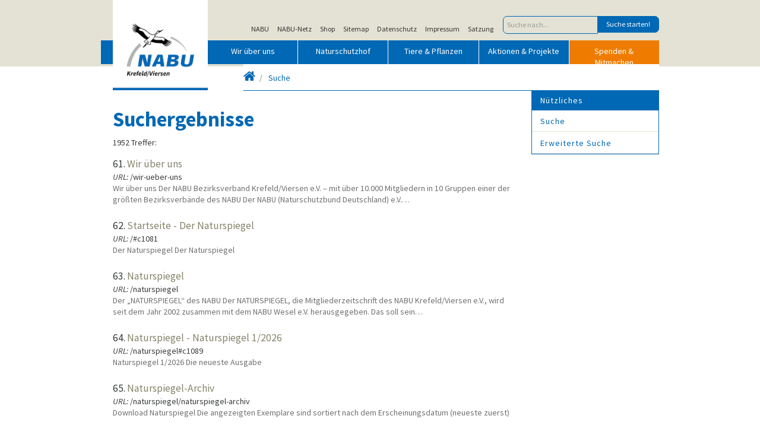

--- FILE ---
content_type: text/html; charset=utf-8
request_url: https://nabu-krefeld-viersen.de/nuetzliches/suche/suchergebnisse?tx_kesearch_pi1%5Bpage%5D=7
body_size: 7270
content:
<!DOCTYPE html>
<html lang="de">
<head>
    <meta charset="utf-8">

<!-- 
	build by sitepackagebuilder.com

	This website is powered by TYPO3 - inspiring people to share!
	TYPO3 is a free open source Content Management Framework initially created by Kasper Skaarhoj and licensed under GNU/GPL.
	TYPO3 is copyright 1998-2026 of Kasper Skaarhoj. Extensions are copyright of their respective owners.
	Information and contribution at https://typo3.org/
-->

<link rel="icon" href="/typo3conf/ext/nabutemplate/Resources/Public/Icons/favicon.ico" type="image/vnd.microsoft.icon">
<title>NABU Bezirksverband Krefeld/Viersen e.V.</title>
<meta http-equiv="x-ua-compatible" content="IE=edge">
<meta name="generator" content="TYPO3 CMS">
<meta name="robots" content="noindex,follow">
<meta name="viewport" content="width=device-width, initial-scale=1">
<meta name="keywords" content="nabu, kv, kv nabu">
<meta name="description" content="NABU Bezirksverband Krefeld Viersen e.V.">
<meta name="author" content="NABU">
<meta property="og:title" content="Suchergebnisse">
<meta name="twitter:card" content="summary">
<meta name="apple-mobile-web-app-capable" content="no">
<meta name="revised" content="Wednesday, 19.02.2025">


<link rel="stylesheet" href="/typo3conf/ext/ns_gallery/Resources/Public/Vendor/lightgallery/css/lightgallery.min.css?1755611453" media="all">
<link rel="stylesheet" href="/typo3conf/ext/ns_gallery/Resources/Public/Vendor/gi-thewall/githewall.css?1755611453" media="all">
<link rel="stylesheet" href="/typo3conf/ext/ns_gallery/Resources/Public/Vendor/fontAwesome/css/font-awesome.min.css?1755611453" media="all">
<link rel="stylesheet" href="/typo3conf/ext/ns_gallery/Resources/Public/Css/nsgallery.css?1755611453" media="all">
<link rel="stylesheet" href="/typo3conf/ext/ns_gallery/Resources/Public/Css/nsgallery-theme.css?1755611453" media="all">
<link rel="stylesheet" href="/typo3conf/ext/ns_gallery/Resources/Public/Css/customCss.css?1755611453" media="all">
<link rel="stylesheet" href="/typo3conf/ext/nabutemplate/Resources/Public/Stylesheet/nabu.css?1763328672" media="all">
<link rel="stylesheet" href="/typo3conf/ext/sf_event_mgt/Resources/Public/Css/events_default.css?1766693975" media="all">
<link rel="stylesheet" href="/typo3conf/ext/dp_cookieconsent/Resources/Public/css/dp_cookieconsent.css?1739818911" media="all">
<link rel="stylesheet" href="/typo3conf/ext/ke_search/Resources/Public/Css/ke_search_pi1.css?1766693874" media="all">



<script src="/typo3conf/ext/ns_gallery/Resources/Public/Vendor/initializr/jquery.min.js?1755611453"></script>




<link rel="canonical" href="https://nabu-krefeld-viersen.de"><meta property="og:title" content="Suchergebnisse"><meta property="og:type" content="website"><meta property="og:url" content="https://nabu-krefeld-viersen.de"><meta property="og:description" content="NABU Bezirksverband Krefeld Viersen e.V."><meta property="og:site_name" content="NABU Bezirksverband Krefeld/Viersen">  <meta property="og:locale" content="de_DE" >    <link rel="apple-touch-icon" sizes="57x57" href="/apple-touch-icon-57x57.png">
    <link rel="apple-touch-icon" sizes="60x60" href="/apple-touch-icon-60x60.png">
    <link rel="icon" type="image/png" href="/favicon-32x32.png" sizes="32x32">
    <link rel="icon" type="image/png" href="/favicon-16x16.png" sizes="16x16">
    <link rel="mask-icon" href="/safari-pinned-tab.svg" color="#5bbad5">
    <link rel="shortcut icon" href="/favicon.ico">
    <meta name="msapplication-TileColor" content="#da532c">
    <meta name="msapplication-config" content="/browserconfig.xml">
    <meta name="theme-color" content="#ffffff">
    <meta name="viewport" content="width=device-width, initial-scale=1.0, minimum-scale=0.3, maximum-scale=2.0, user-scalable=1" />				<link href="/typo3conf/ext/nabutemplate/Resources/Public/Stylesheet/nabu.css" rel="stylesheet" media="all"/>		    <!--[if lt IE 9]>
	     		 <script src="//cdnjs.cloudflare.com/ajax/libs/html5shiv/3.7.3/html5shiv.min.js"></script>
	    	<![endif]-->
			  <!--[if lt IE 9]>
			    <script src="js/respond.min.js"></script>
			    <script src="js/rem.min.js"></script>
			  <![endif]-->				    <script>
					    // Copyright 2014-2015 Twitter, Inc.
					    // Licensed under MIT (https://github.com/twbs/bootstrap/blob/master/LICENSE)
					    if (navigator.userAgent.match(/IEMobile\/10\.0/)) {
					      var msViewportStyle = document.createElement('style')
					      msViewportStyle.appendChild(
					        document.createTextNode(
					          '@-ms-viewport{width:auto!important}'))
					      document.head.appendChild(msViewportStyle)
					    }
    				</script>				    <!-- <script>
				      WebFontConfig = {
				        google: { families: [ 'Source+Sans+Pro:400,400italic,700,700italic:latin' ] }
				      };
				      (function() {
				        var wf = document.createElement('script');
				        wf.src = ('https:' == document.location.protocol ? 'https' : 'http') +
				          '://ajax.googleapis.com/ajax/libs/webfont/1/webfont.js';
				        wf.type = 'text/javascript';
				        wf.async = 'true';
				        var s = document.getElementsByTagName('script')[0];
				        s.parentNode.insertBefore(wf, s);
				      })(); 
				    </script> --><script data-ignore="1" data-cookieconsent="statistics" type="text/plain"></script>

</head>
<body class ="sub">
      
        <div class="header">
      <div class="container">
	<script>
	    document.write('<a class="nabu-logo" href="/"><img src="/fileadmin/user_upload/Images/NABU_Logo_144dpi.jpg?href='+window.location.href+'" alt="NABU"/></a>');
	</script>
        <script type="text/plain" data-dp-cookiedesc="layout">
        Diese Website benutzt Cookies, die für den technischen Betrieb der Website erforderlich sind und stets gesetzt werden. Andere Cookies werden nur mit Ihrer Zustimmung gesetzt. Mehr Infos hier:   
            <a aria-label="learn more about cookies"
               role=button tabindex="0"
               class="cc-link"
               href="/nuetzliches/kopfnavigation/datenschutz"
               rel="noopener noreferrer nofollow"
               target="_new"
            >
                Datenschutzerklärung
            </a>
        </script>
        <script type="text/plain" data-dp-cookieselect="layout">
            <div class="dp--cookie-check" xmlns:f="http://www.w3.org/1999/html">
                <label for="dp--cookie-require">
                    <input type="checkbox" id="dp--cookie-require" class="dp--check-box" checked="checked" disabled="disabled" />
                    Notwendig
                </label>
                <label for="dp--cookie-statistics">
                    <input type="checkbox" id="dp--cookie-statistics" class="dp--check-box"  value="" />
                    Externe Medien
                </label>
            </div>
        </script>
        <nav class="nav metanav hidden-md-down">
          <a href="https://www.nabu.de" class="nav-link">NABU</a><a href="https://www.nabu-netz.de" class="nav-link">NABU-Netz</a><a href="https://nabu-shop.de" class="nav-link">Shop</a><a href="/nuetzliches/kopfnavigation/sitemap" class="nav-link">Sitemap</a><a href="/nuetzliches/kopfnavigation/datenschutz" class="nav-link">Datenschutz</a><a href="/nuetzliches/kopfnavigation/impressum" class="nav-link">Impressum</a><a href="https://nabu-krefeld-viersen.de/fileadmin/user_upload/PDF/NABU-Satzung.pdf" class="nav-link">Satzung</a>
            
  <form method="get" id="xajax_form_kesearch_pi1" name="xajax_form_kesearch_pi1" action="/index.php" class="form-inline">
      <input name="id" value="5" type="hidden">
      <div class="input-group"><input type="text" class="form-control" id="ke_search_sword" name="tx_kesearch_pi1[sword]" placeholder="Suche nach..."><span class="input-group-btn"><input id="kesearch_submit" class="btn btn-primary" type="submit" value="Suche starten!"></span>
      </div>
      <input id="pagenumber" name="tx_kesearch_pi1[page]" value="1" type="hidden">
      <input id="resetFilters" name="tx_kesearch_pi1[resetFilters]" value="0" type="hidden">
      <input id="sortByField" name="tx_kesearch_pi1[sortByField]" value="" type="hidden">
      <input id="sortByDir" name="tx_kesearch_pi1[sortByDir]" value="" type="hidden">
  </form>

        </nav>
        <nav class="navbar navbar-dark bg-primary">
          <button class="navbar-toggler hidden-lg-up" type="button" data-toggle="collapse" data-target="#mobilenav">Hauptmen&uuml; <i class="fa fa-chevron-down"></i></button>

            <!-- DESKTOP NAVIGATION -->
            <div class="navbar-toggleable-md hidden-md-down">
              <ul class="nav navbar-nav"><li class="nav-item"><a href="/wir-ueber-uns" class="nav-link">Wir über uns</a></li><li class="nav-item"><a href="https://naturschutzhof-nettetal.de" target="_blank" class="nav-link" rel="noreferrer">Naturschutzhof</a></li><li class="nav-item"><a href="/tiere-pflanzen" class="nav-link">Tiere & Pflanzen</a></li><li class="nav-item"><a href="/aktionen-projekte" class="nav-link">Aktionen & Projekte</a></li><li class="nav-item"><a href="/spenden-mitmachen" class="nav-link nav-link-mitmachen">Spenden & Mitmachen</a></li></ul>
            </div>

            <!-- MOBILE NAVIGATION -->
              <div class="navbar-toggleable-md hidden-lg-up collapse" id="mobilenav">
                <ul class="nav"><li class="nav-item"><a href="/wir-ueber-uns" class="nav-link">Wir über uns</a></li><li class="nav-item"><a href="https://naturschutzhof-nettetal.de" target="_blank" class="nav-link" rel="noreferrer">Naturschutzhof</a></li><li class="nav-item"><a href="/tiere-pflanzen" class="nav-link">Tiere & Pflanzen</a></li><li class="nav-item"><a href="/aktionen-projekte" class="nav-link">Aktionen & Projekte</a></li><li class="nav-item"><a href="/spenden-mitmachen" class="nav-link">Spenden & Mitmachen</a></li><li class="nav-item active"><a href="/nuetzliches/suche" class="nav-link">Suche</a></li></ul>
              </div>

        </nav>
        
          <!-- Carousel start -->
          <div id="carousel-example-generic" class="carousel slide" data-ride="carousel">
            <div class="carousel-inner" role="listbox">
              
            </div>
          </div>
          <!-- Carousel Ende -->
        

        <nav class="breadcrumb-wrap"><a href="#mmenu" class="hidden-sm-up mobilenavleft"><i class="fa fa-bars"></i></a><ol class="breadcrumb"><li><a href="/" title="Startseite"><i class="fa fa-home"></i><span class="show-for-sr">Startseite</span></a></li><li><a href="/nuetzliches/suche" title="Suche">Suche</a></li></ol></nav>

      </div>
    </div>

    
    <div class="unterseite content">
      <div class="container">
        <div class="row">
          <div class="col-md-9">
            
    

            <div id="c42" class="frame frame-default frame-type-ke_search_pi2 frame-layout-0">
                
                
                    



                
                
                    

    
        <header>
            

    
            <h1 class="">
                Suchergebnisse
            </h1>
        



            



            



        </header>
    



                
                

    
    <div class="tx-kesearch-pi1">
	
	

	

	
			
					


<div class="clearer"> </div>
<div id="kesearch_num_results">1952 Treffer:</div>




<div id="kesearch_results">
	
		

<div class="result-list-item result-list-item-type-page">
	
		<span class="result-number">61.</span>
	
	<span class="result-title"><a href="/wir-ueber-uns" target="_self">Wir über uns</a></span>
	<span class="clearer">&nbsp;</span>
	<div class="add-info">
		
			<i>URL:</i> /wir-ueber-uns<br />
		

		
				
				
			
		
	</div>
	<span class="teaser_icon">
        
    
            
        

    </span>
	<span class="result-teaser">Wir über uns
Der NABU Bezirksverband Krefeld/Viersen e.V. –  mit über&nbsp;10.000 Mitgliedern in 10 Gruppen einer der größten Bezirksverbände des NABU
 Der NABU (Naturschutzbund Deutschland) e.V.…</span>
	<span class="clearer">&nbsp;</span>
</div>




	
		

<div class="result-list-item result-list-item-type-content">
	
		<span class="result-number">62.</span>
	
	<span class="result-title"><a href="/#c1081" target="_self">Startseite - Der Naturspiegel</a></span>
	<span class="clearer">&nbsp;</span>
	<div class="add-info">
		
			<i>URL:</i> /#c1081<br />
		

		
				
				
			
		
	</div>
	<span class="teaser_icon">
        
    
            
        

    </span>
	<span class="result-teaser">Der Naturspiegel
Der Naturspiegel


</span>
	<span class="clearer">&nbsp;</span>
</div>




	
		

<div class="result-list-item result-list-item-type-page">
	
		<span class="result-number">63.</span>
	
	<span class="result-title"><a href="/naturspiegel" target="_self">Naturspiegel</a></span>
	<span class="clearer">&nbsp;</span>
	<div class="add-info">
		
			<i>URL:</i> /naturspiegel<br />
		

		
				
				
			
		
	</div>
	<span class="teaser_icon">
        
    
            
        

    </span>
	<span class="result-teaser">Der „NATURSPIEGEL“ des NABU
 Der NATURSPIEGEL, die Mitgliederzeitschrift des NABU Krefeld/Viersen e.V., wird seit dem Jahr 2002 zusammen mit dem NABU Wesel e.V. herausgegeben. Das soll sein…</span>
	<span class="clearer">&nbsp;</span>
</div>




	
		

<div class="result-list-item result-list-item-type-content">
	
		<span class="result-number">64.</span>
	
	<span class="result-title"><a href="/naturspiegel#c1089" target="_self">Naturspiegel - Naturspiegel 1/2026</a></span>
	<span class="clearer">&nbsp;</span>
	<div class="add-info">
		
			<i>URL:</i> /naturspiegel#c1089<br />
		

		
				
				
			
		
	</div>
	<span class="teaser_icon">
        
    
            
        

    </span>
	<span class="result-teaser">Naturspiegel 1/2026
 Die neueste Ausgabe

</span>
	<span class="clearer">&nbsp;</span>
</div>




	
		

<div class="result-list-item result-list-item-type-page">
	
		<span class="result-number">65.</span>
	
	<span class="result-title"><a href="/naturspiegel/naturspiegel-archiv" target="_self">Naturspiegel-Archiv</a></span>
	<span class="clearer">&nbsp;</span>
	<div class="add-info">
		
			<i>URL:</i> /naturspiegel/naturspiegel-archiv<br />
		

		
				
				
			
		
	</div>
	<span class="teaser_icon">
        
    
            
        

    </span>
	<span class="result-teaser">Download Naturspiegel
 Die angezeigten Exemplare sind sortiert nach dem Erscheinungsdatum (neueste zuerst)

</span>
	<span class="clearer">&nbsp;</span>
</div>




	
		

<div class="result-list-item result-list-item-type-content">
	
		<span class="result-number">66.</span>
	
	<span class="result-title"><a href="/naturspiegel/naturspiegel-archiv#c474" target="_self">Naturspiegel-Archiv - Download Naturspiegel</a></span>
	<span class="clearer">&nbsp;</span>
	<div class="add-info">
		
			<i>URL:</i> /naturspiegel/naturspiegel-archiv#c474<br />
		

		
				
				
			
		
	</div>
	<span class="teaser_icon">
        
    
            
        

    </span>
	<span class="result-teaser">Download Naturspiegel
 Die angezeigten Exemplare sind sortiert nach dem Erscheinungsdatum (neueste zuerst)

</span>
	<span class="clearer">&nbsp;</span>
</div>




	
		

<div class="result-list-item result-list-item-type-page">
	
		<span class="result-number">67.</span>
	
	<span class="result-title"><a href="https://nabu-willich.de/willich/termine">Termine</a></span>
	<span class="clearer">&nbsp;</span>
	<div class="add-info">
		
			<i>URL:</i> https://nabu-willich.de/willich/termine<br />
		

		
				
				
			
		
	</div>
	<span class="teaser_icon">
        
    
            
        

    </span>
	<span class="result-teaser">Regelmäßige und einmalige Termine des NABU Willich


</span>
	<span class="clearer">&nbsp;</span>
</div>




	
		

<div class="result-list-item result-list-item-type-page">
	
		<span class="result-number">68.</span>
	
	<span class="result-title"><a href="https://nabu-willich.de/willich">Willich</a></span>
	<span class="clearer">&nbsp;</span>
	<div class="add-info">
		
			<i>URL:</i> https://nabu-willich.de/willich<br />
		

		
				
				
			
		
	</div>
	<span class="teaser_icon">
        
    
            
        

    </span>
	<span class="result-teaser">Willkommen beim NABU Willich
 Der Naturschutzbund Deutschland e.V. -&nbsp;NABU&nbsp;- möchte Menschen dafür begeistern, sich durch gemeinschaftliches Handeln für die Natur einzusetzen. Wir wollen,…</span>
	<span class="clearer">&nbsp;</span>
</div>




	
		

<div class="result-list-item result-list-item-type-page">
	
		<span class="result-number">69.</span>
	
	<span class="result-title"><a href="https://nabu-krefeld.de/klimablog2023/newsletter">Newsletter</a></span>
	<span class="clearer">&nbsp;</span>
	<div class="add-info">
		
			<i>URL:</i> https://nabu-krefeld.de/klimablog2023/newsletter<br />
		

		
				
				
			
		
	</div>
	<span class="teaser_icon">
        
    
            
        

    </span>
	<span class="result-teaser">&nbsp;

</span>
	<span class="clearer">&nbsp;</span>
</div>




	
		

<div class="result-list-item result-list-item-type-content">
	
		<span class="result-number">70.</span>
	
	<span class="result-title"><a href="https://nabu-krefeld.de/klimablog2023/newsletter#c2381">Newsletter - KlimaBlog Newsletter-Anmeldung</a></span>
	<span class="clearer">&nbsp;</span>
	<div class="add-info">
		
			<i>URL:</i> https://nabu-krefeld.de/klimablog2023/newsletter#c2381<br />
		

		
				
				
			
		
	</div>
	<span class="teaser_icon">
        
    
            
        

    </span>
	<span class="result-teaser">KlimaBlog Newsletter-Anmeldung
&nbsp;

</span>
	<span class="clearer">&nbsp;</span>
</div>




	
</div>

	<div id="kesearch_pagebrowser_bottom">



    <div class="pages_total">
        <div class="result_txt">Suchergebnisse 61
            bis 70
            von 1952</div>
        <div class="kesearch_pagebrowser">
            <ul class="pagination"><li class="page-item"><a class="page-link prev" title="first" href="/nuetzliches/suche/suchergebnisse">&laquo;</a></li><li class="page-item"><a class="page-link prev" title="vorherige" href="/nuetzliches/suche/suchergebnisse?tx_kesearch_pi1%5Bpage%5D=6"><</a></li><li class="page-item"><a class="page-link" href="/nuetzliches/suche/suchergebnisse?tx_kesearch_pi1%5Bpage%5D=2">2</a></li><li class="page-item"><a class="page-link" href="/nuetzliches/suche/suchergebnisse?tx_kesearch_pi1%5Bpage%5D=3">3</a></li><li class="page-item"><a class="page-link" href="/nuetzliches/suche/suchergebnisse?tx_kesearch_pi1%5Bpage%5D=4">4</a></li><li class="page-item"><a class="page-link" href="/nuetzliches/suche/suchergebnisse?tx_kesearch_pi1%5Bpage%5D=5">5</a></li><li class="page-item"><a class="page-link" href="/nuetzliches/suche/suchergebnisse?tx_kesearch_pi1%5Bpage%5D=6">6</a></li><li class="page-item active"><span class="page-link">7</span></li><li class="page-item"><a class="page-link" href="/nuetzliches/suche/suchergebnisse?tx_kesearch_pi1%5Bpage%5D=8">8</a></li><li class="page-item"><a class="page-link" href="/nuetzliches/suche/suchergebnisse?tx_kesearch_pi1%5Bpage%5D=9">9</a></li><li class="page-item"><a class="page-link" href="/nuetzliches/suche/suchergebnisse?tx_kesearch_pi1%5Bpage%5D=10">10</a></li><li class="page-item"><a class="page-link" href="/nuetzliches/suche/suchergebnisse?tx_kesearch_pi1%5Bpage%5D=11">11</a></li><li class="page-item"><a class="page-link next" title="nächste" href="/nuetzliches/suche/suchergebnisse?tx_kesearch_pi1%5Bpage%5D=8">></a></li><li class="page-item"><a class="page-link next" title="last" href="/nuetzliches/suche/suchergebnisse?tx_kesearch_pi1%5Bpage%5D=196">&raquo;</a></li></ul>
        </div>
    </div>



</div>



				
		
	
		
	

</div>



                
                    



                
                
                    



                
            </div>

        


          </div>
          <div class="col-md-3">
            <nav class="nav-main-right hidden-sm-down"><ul class="nav nav-pills nav-stacked"><li class="nav-item"><a class="nav-link active">Nützliches</a></li><li class="nav-item"><a href="/nuetzliches/suche" class="nav-link">Suche</a></li><li class="nav-item"><a href="/erweiterte-suche" class="nav-link">Erweiterte Suche</a></li></ul></nav>
            <p>&nbsp;</p>
            
          </div>
        </div>
      </div>
    </div>
        <div class="container content">
                <div class="row">
                        <div class="col-md-3">
                        
                        </div>
                        <div class="col-md-3">
                        
                        </div>
                        <div class="col-md-3">
                        
                        </div>
                        <div class="col-md-3">
                        
                        </div>
                </div>
         </div>
  
   
                
                        
<footer>
  <div class="container">
    <div class="row">

      <div class="col-md-3">
        
    

            <div id="c47" class="frame frame-default frame-type-textmedia frame-layout-0">
                
                
                    



                
                

    
        



    


                

    <div class="ce-textpic ce-right ce-intext">
        
            



        

        
                <div class="ce-bodytext">
                    
                    <h5>Adresse und Kontakt</h5>
<p>NABU Bezirksverband&nbsp;<br>Krefeld/Viersen e.V.<br>Geschäftsstelle<br>Talring 45 · 47802 Krefeld</p>
<p>Telefon: 02151 618700<br>E-Mail:<br><a href="#" data-mailto-token="ocknvq,kphqBpcdw/mtghgnf/xkgtugp0fg" data-mailto-vector="2">info(at)nabu-krefeld-viersen.de</a><br>Fax: 02151 618751<br><br>Montag bis Donnerstag<br>von 9:00 bis 12:00 Uhr<br>Bitte rufen Sie bei Besuchen<br>vorher an!</p>
                </div>
            

        
    </div>


                
                    



                
                
                    



                
            </div>

        


      </div> <!-- /col-md-3 -->

      <div class="col-md-3">
        
    

            <div id="c48" class="frame frame-default frame-type-textmedia frame-layout-0">
                
                
                    



                
                

    
        



    


                

    <div class="ce-textpic ce-right ce-intext">
        
            



        

        
                <div class="ce-bodytext">
                    
                    <h5>Info &amp; Service</h5>
<p><a href="http://www.youtube.com/nabutv" target="_blank" title="www.youtube.com/nabutv" rel="noreferrer">NABU-TV</a><br> <a href="http://www.nabu-shop.de/" target="_blank" title="www.nabu-shop.de" rel="noreferrer">NABU-Shop</a></p>
<p><a href="/wir-ueber-uns/pressemitteilungen">Pressemitteilungen</a><br> <a href="/termine" class="internal-link" title="Opens internal link in current window">Termine</a><br> <a href="/veranstaltungen" title="Opens internal link in current window">Veranstaltungen</a><br> <a href="/downloads" class="internal-link" title="Opens internal link in current window">Downloads</a><br> <a href="/galerie">Bildergalerie</a><br> <a href="/naturspiegel" class="internal-link" title="Opens internal link in current window">Naturspiegel</a><br> <a href="https://nabu-krefeld.de/quartalsprogramm" target="_blank">Quartalsprogramm</a><br> <a href="/newsletter">Newsletter</a></p>
                </div>
            

        
    </div>


                
                    



                
                
                    



                
            </div>

        


      </div> <!-- /col-md-3 -->

      <div class="col-md-3">
        
    

            <div id="c49" class="frame frame-default frame-type-textmedia frame-layout-0">
                
                
                    



                
                

    
        



    


                

    <div class="ce-textpic ce-right ce-intext">
        
            



        

        
                <div class="ce-bodytext">
                    
                    <h5><a href="/nuetzliches/kopfnavigation/sitemap">Sitemap</a></h5><ul> 	<li><a href="/wir-ueber-uns">Wir über uns</a></li> 	<li><a href="/aktuelles">Aktuelles</a></li> 	<li><a href="/archiv-der-aktuellen-meldungen" class="internal-link" title="Opens internal link in current window">Archiv aktueller Meldungen</a></li> 	<li><a href="https://naturschutzhof-nettetal.de" target="_blank" rel="noreferrer">Naturschutzhof</a></li> 	<li><a href="/nabu-gruppen">NABU-Gruppen</a></li> 	<li><a href="/kinderaktionen">NAJU-Kinder- und Jugendgruppen</a></li> 	<li><a href="/aktionen-projekte">Unsere Projekte</a></li> 	<li><a href="/kontakt">Kontakt</a></li> 	<li><a href="/spenden-mitmachen">Mitmachen</a></li> 	<li><a href="/nuetzliches/kopfnavigation/impressum">Impressum</a></li> 	<li><a href="/nuetzliches/kopfnavigation/datenschutz">Datenschutz</a></li> 	<li><a href="/nuetzliches/suche">Suche</a></li> </ul>
                </div>
            

        
    </div>


                
                    



                
                
                    



                
            </div>

        


      </div> <!-- /col-md-3 -->

      <div class="col-md-3">
        
    

            <div id="c50" class="frame frame-default frame-type-textmedia frame-layout-0">
                
                
                    



                
                

    
        



    


                

    <div class="ce-textpic ce-right ce-intext">
        
            



        

        
                <div class="ce-bodytext">
                    
                    <h5>Spenden für die Natur</h5>
<p>Sparkasse Krefeld<br> IBAN DE72 3205 0000 0057 0011 90<br> BIC SPKRDE33XXX<br> <a href="/spenden-mitmachen/jetzt-spenden" target="_blank" title="Jetzt für die Natur spenden">Direkt spenden</a></p>
                </div>
            

        
    </div>


                
                    



                
                
                    



                
            </div>

        


      </div> <!-- /col-md-3 -->

    </div>
      
        <a href="https://www.facebook.com/krvie.nrw.nabu"><img src="/typo3conf/ext/nabutemplate/Resources/Public/Images/icn_facebook.png" alt="facebook"></a>
      
      
      
        <a href="https://www.youtube.com/channel/UCopcK4ASZ4Bezmm-8iVRn2A"><img src="/typo3conf/ext/nabutemplate/Resources/Public/Images/youtube-icon-white_121x121.png" alt="google"></a>
      
      
        <a href="https://www.instagram.com/nabu.krvie"><img src="/typo3conf/ext/nabutemplate/Resources/Public/Images/icn_instagram.png" alt="instagram"></a>
      
      
        <a href="mailto:info@nabu-krefeld-viersen.de"><img src="/typo3conf/ext/nabutemplate/Resources/Public/Images/icn_mail.png" alt="mail"></a>
      
  </div>
</footer>

<nav id="mobilenavleft" class="hidden-md-up"></nav>
<script src="/typo3conf/ext/nabutemplate/Resources/Public/JavaScript/Base/jquery.min.js?1708804146"></script>
<script src="/typo3conf/ext/nabutemplate/Resources/Public/JavaScript/Base/tether.min.js?1708804146"></script>
<script src="/typo3conf/ext/nabutemplate/Resources/Public/JavaScript/Base/bootstrap.min.js?1708804146"></script>
<script src="/typo3conf/ext/nabutemplate/Resources/Public/JavaScript/Base/slick.min.js?1708804146"></script>
<script src="/typo3conf/ext/nabutemplate/Resources/Public/JavaScript/nabu.js?1708804346"></script>

<script src="/typo3conf/ext/ns_gallery/Resources/Public/Vendor/lightgallery/js/lightgallery.js?1755611453"></script>
<script src="/typo3conf/ext/ns_gallery/Resources/Public/Vendor/gi-thewall/githewall.min.js?1755611453"></script>
<script src="/typo3conf/ext/ns_gallery/Resources/Public/Js/customJs.js?1755611453"></script>
<script src="/typo3conf/ext/nabutemplate/Resources/Public/JavaScript/Dist/scripts.js?1593634400"></script>
<script src="/typo3conf/ext/dp_cookieconsent/Resources/Public/JavaScript/dp_cookieconsent.js?1739818911"></script>
<script async="async" src="/typo3/sysext/frontend/Resources/Public/JavaScript/default_frontend.js?1751966589"></script>

<!--
  ~ Copyright (c) 2021.
  ~
  ~ @category   TYPO3
  ~
  ~ @copyright  2021 Dirk Persky (https://github.com/DirkPersky)
  ~ @author     Dirk Persky <info@dp-wired.de>
  ~ @license    MIT
  -->



<!-- Begin Cookie Consent plugin by Dirk Persky - https://github.com/DirkPersky/typo3-dp_cookieconsent -->
<script type="text/plain" data-ignore="1" data-dp-cookieDesc="layout">
    <!--
  ~ Copyright (c) 2021.
  ~
  ~ @category   TYPO3
  ~
  ~ @copyright  2021 Dirk Persky (https://github.com/DirkPersky)
  ~ @author     Dirk Persky <info@dp-wired.de>
  ~ @license    MIT
  -->

Diese Website benutzt Cookies, die für den technischen Betrieb der Website erforderlich sind und stets gesetzt werden. Andere Cookies, um Inhalte und Anzeigen zu personalisieren und die Zugriffe auf unsere Website zu analysieren, werden nur mit Ihrer Zustimmung gesetzt. Außerdem geben wir Informationen zu Ihrer Verwendung unserer Website an unsere Partner für soziale Medien, Werbung und Analysen weiter.



</script>
<script type="text/plain" data-ignore="1" data-dp-cookieSelect="layout">
    <!--
  ~ Copyright (c) 2021.
  ~
  ~ @category   TYPO3
  ~
  ~ @copyright  2021 Dirk Persky (https://github.com/DirkPersky)
  ~ @author     Dirk Persky <info@dp-wired.de>
  ~ @license    MIT
  -->

<div class="dp--cookie-check">
    <label for="dp--cookie-required">
        <input class="dp--check-box" id="dp--cookie-required" type="checkbox" name="" value="" checked disabled>
        Notwendig
    </label>
    <label for="dp--cookie-statistics">
        <input class="dp--check-box" id="dp--cookie-statistics" type="checkbox" name="" value="">
        Statistiken
    </label>
    <label for="dp--cookie-marketing">
        <input class="dp--check-box" id="dp--cookie-marketing"  type="checkbox" name="" value="">
        Marketing
    </label>
</div>

</script>
<script type="text/plain" data-ignore="1" data-dp-cookieRevoke="layout">
    <div class="dp--revoke {{classes}}">
    <i class="dp--icon-fingerprint"></i>
    <span class="dp--hover">Cookies</span>
</div>
</script>
<script type="text/plain" data-ignore="1" data-dp-cookieIframe="layout">
    <div class="dp--overlay-inner" data-nosnippet>
    <div class="dp--overlay-header">{{notice}}</div>
    <div class="dp--overlay-description">{{desc}}</div>
    <div class="dp--overlay-button">
        <button class="db--overlay-submit" onclick="window.DPCookieConsent.forceAccept(this)"
                data-cookieconsent="{{type}}">
        {{btn}}
        </button>
    </div>
</div>

</script>
<script data-ignore="1">
    window.cookieconsent_options = {
        overlay: {
            notice: true,
            box: {
                background: 'rgba(41,104,174,1)',
                text: '#fff'
            },
            btn: {
                background: '#e18130',
                text: '#fff'
            }
        },
        content: {
            message:'Diese Website benutzt Cookies, die für den technischen Betrieb der Website erforderlich sind und stets gesetzt werden. Andere Cookies, um Inhalte und Anzeigen zu personalisieren und die Zugriffe auf unsere Website zu analysieren, werden nur mit Ihrer Zustimmung gesetzt. Außerdem geben wir Informationen zu Ihrer Verwendung unserer Website an unsere Partner für soziale Medien, Werbung und Analysen weiter.',
            dismiss:'Cookies zulassen!',
            allow:'Speichern',
            deny: 'Ablehnen',
            link:'Mehr Infos',
            href:'',
            target:'_blank',
            'allow-all': 'Alle akzeptieren!',
            config: 'Anpassen',
            'config-header':  'Einstellungen für die Zustimmung anpassen',


            cookie: 'Cookies',
            duration: 'Dauer',
            vendor: 'Anbieter',

            media: {
                notice: 'Cookie-Hinweis',
                desc: 'Durch das Laden dieser Ressource wird eine Verbindung zu externen Servern hergestellt, die Cookies und andere Tracking-Technologien verwenden, um die Benutzererfahrung zu personalisieren und zu verbessern. Weitere Informationen finden Sie in unserer Datenschutzerklärung.',
                btn: 'Erlaube Cookies und lade diese Ressource',
            }
        },
        theme: 'edgeless',
        position: 'bottom-right',
        type: 'opt-in',
        revokable: true,
        reloadOnRevoke: false,
        checkboxes: {"statistics":"false","marketing":"false"},
        cookies: [],
        palette: {
            popup: {
                background: 'rgba(41,104,174,1)',
                text: '#fff'
            },
            button: {
                background: '#e18130',
                text: '#fff',
            }
        }
    };
</script>
<!-- End Cookie Consent plugin -->



</body>
</html>

--- FILE ---
content_type: text/css; charset=utf-8
request_url: https://nabu-krefeld-viersen.de/typo3conf/ext/nabutemplate/Resources/Public/Stylesheet/nabu.css?1763328672
body_size: 31681
content:
@charset "UTF-8";
/*
  NABU HTML Vorlage

  Die Vorlage nutzt Twitter Bootstrap in der Version 4.0.2
  mit individualisierten Einstellungen über die zur Verfügung
  gestellten Variablen von Twitter Bootstrap.

  Weitere Individualisierungen sind in dieser Datei gemacht.

*/
/*! normalize.css v3.0.3 | MIT License | github.com/necolas/normalize.css */
html {
  font-family: sans-serif;
  -ms-text-size-adjust: 100%;
  -webkit-text-size-adjust: 100%; }

body {
  margin: 0; }

article,
aside,
details,
figcaption,
figure,
footer,
header,
hgroup,
main,
menu,
nav,
section,
summary {
  display: block; }

audio,
canvas,
progress,
video {
  display: inline-block;
  vertical-align: baseline; }

audio:not([controls]) {
  display: none;
  height: 0; }

[hidden],
template {
  display: none; }

a {
  background-color: transparent; }

a:active {
  outline: 0; }
a:hover {
  outline: 0; }

abbr[title] {
  border-bottom: 1px dotted; }

b,
strong {
  font-weight: bold; }

dfn {
  font-style: italic; }

h1 {
  font-size: 2em;
  margin: 0.67em 0; }

mark {
  background: #ff0;
  color: #000; }

small {
  font-size: 80%; }

sub,
sup {
  font-size: 75%;
  line-height: 0;
  position: relative;
  vertical-align: baseline; }

sup {
  top: -0.5em; }

sub {
  bottom: -0.25em; }

img {
  border: 0; }

svg:not(:root) {
  overflow: hidden; }

figure {
  margin: 1em 40px; }

hr {
  box-sizing: content-box;
  height: 0; }

pre {
  overflow: auto; }

code,
kbd,
pre,
samp {
  font-family: monospace, monospace;
  font-size: 1em; }

button,
input,
optgroup,
select,
textarea {
  color: inherit;
  font: inherit;
  margin: 0; }

button {
  overflow: visible; }

button,
select {
  text-transform: none; }

button,
html input[type="button"],
input[type="reset"],
input[type="submit"] {
  -webkit-appearance: button;
  cursor: pointer; }

button[disabled],
html input[disabled] {
  cursor: default; }

button::-moz-focus-inner,
input::-moz-focus-inner {
  border: 0;
  padding: 0; }

input {
  line-height: normal; }

input[type="checkbox"],
input[type="radio"] {
  box-sizing: border-box;
  padding: 0; }

input[type="number"]::-webkit-inner-spin-button,
input[type="number"]::-webkit-outer-spin-button {
  height: auto; }

input[type="search"] {
  -webkit-appearance: textfield;
  box-sizing: content-box; }

input[type="search"]::-webkit-search-cancel-button,
input[type="search"]::-webkit-search-decoration {
  -webkit-appearance: none; }

fieldset {
  border: 1px solid #c0c0c0;
  margin: 0 2px;
  padding: 0.35em 0.625em 0.75em; }

legend {
  border: 0;
  padding: 0; }

textarea {
  overflow: auto; }

optgroup {
  font-weight: bold; }

table {
  border-collapse: collapse;
  border-spacing: 0; }

td,
th {
  padding: 0; }

@media print {
  *,
  *:before,
  *:after {
    text-shadow: none !important;
    box-shadow: none !important; }

  a,
  a:visited {
    text-decoration: underline; }

  abbr[title]:after {
    content: " (" attr(title) ")"; }

  pre,
  blockquote {
    border: 1px solid #999;
    page-break-inside: avoid; }

  thead {
    display: table-header-group; }

  tr,
  img {
    page-break-inside: avoid; }

  img {
    max-width: 100% !important; }

  p,
  h2,
  h3 {
    orphans: 3;
    widows: 3; }

  h2,
  h3 {
    page-break-after: avoid; }

  .navbar {
    display: none; }

  .btn > .caret,
  .dropup > .btn > .caret {
    border-top-color: #000 !important; }

  .label {
    border: 1px solid #000; }

  .table {
    border-collapse: collapse !important; }
    .table td,
    .table th {
      background-color: #fff !important; }

  .table-bordered th,
  .table-bordered td {
    border: 1px solid #ddd !important; } }
html {
  box-sizing: border-box; }

*,
*:before,
*:after {
  box-sizing: inherit; }

@-moz-viewport {
  width: device-width; }
@-ms-viewport {
  width: device-width; }
@-o-viewport {
  width: device-width; }
@-webkit-viewport {
  width: device-width; }
@viewport {
  width: device-width; }
html {
  font-size: 14px;
  -webkit-tap-highlight-color: transparent; }

body {
  font-family: "Source Sans Pro", "Helvetica Neue", Helvetica, Arial, sans-serif;
  font-size: 1rem;
  line-height: 1.4;
  color: #373a3c;
  background-color: #fff; }

h1, h2, h3, h4, h5, h6 {
  margin-top: 0;
  margin-bottom: .5rem; }

p {
  margin-top: 0;
  margin-bottom: 1rem; }

abbr[title],
abbr[data-original-title] {
  cursor: help;
  border-bottom: 1px dotted #c6c4b3; }

address {
  margin-bottom: 1rem;
  font-style: normal;
  line-height: inherit; }

ol,
ul,
dl {
  margin-top: 0;
  margin-bottom: 1rem; }

ol ol,
ul ul,
ol ul,
ul ol {
  margin-bottom: 0; }

dt {
  font-weight: bold; }

dd {
  margin-bottom: .5rem;
  margin-left: 0; }

blockquote {
  margin: 0 0 1rem; }

a {
  color: #0068B4;
  text-decoration: none; }
  a:focus, a:hover {
    color: #003c68;
    text-decoration: underline; }
  a:focus {
    outline: thin dotted;
    outline: 5px auto -webkit-focus-ring-color;
    outline-offset: -2px; }

pre {
  margin-top: 0;
  margin-bottom: 1rem; }

figure {
  margin: 0 0 1rem; }

img {
  vertical-align: middle; }

[role="button"] {
  cursor: pointer; }

table {
  background-color: transparent; }

caption {
  padding-top: 0.75rem;
  padding-bottom: 0.75rem;
  color: #c6c4b3;
  text-align: left;
  caption-side: bottom; }

th {
  text-align: left; }

label {
  display: inline-block;
  margin-bottom: .5rem; }

input,
button,
select,
textarea {
  margin: 0;
  line-height: inherit; }

textarea {
  resize: vertical; }

fieldset {
  min-width: 0;
  padding: 0;
  margin: 0;
  border: 0; }

legend {
  display: block;
  width: 100%;
  padding: 0;
  margin-bottom: .5rem;
  font-size: 1.5rem;
  line-height: inherit; }

input[type="search"] {
  -webkit-appearance: none; }

output {
  display: inline-block; }

h1, h2, h3, h4, h5, h6,
.h1, .h2, .h3, .h4, .h5, .h6 {
  font-family: inherit;
  font-weight: bold;
  line-height: 1.1;
  color: #0068B4; }

h1, .h1,
h2, .h2,
h3, .h3 {
  margin-bottom: 10px; }

h4, .h4,
h5, .h5,
h6, .h6 {
  margin-bottom: 10px; }

h1, .h1 {
  font-size: 2.5rem; }

h2, .h2 {
  font-size: 2rem; }

h3, .h3 {
  font-size: 1.75rem; }

h4, .h4 {
  font-size: 1.5rem; }

h5, .h5 {
  font-size: 1.07rem; }

h6, .h6 {
  font-size: 1rem; }

.lead {
  font-size: 1.25rem;
  font-weight: 300; }

.display-1 {
  font-size: 3.5rem;
  font-weight: 300; }

.display-2 {
  font-size: 4.5rem;
  font-weight: 300; }

.display-3 {
  font-size: 5.5rem;
  font-weight: 300; }

.display-4 {
  font-size: 6rem;
  font-weight: 300; }

hr {
  margin-top: 20px;
  margin-bottom: 20px;
  border: 0;
  border-top: 0.0625rem solid rgba(0, 0, 0, 0.1); }

small,
.small {
  font-size: 80%;
  font-weight: normal; }

mark,
.mark {
  padding: .2em;
  background-color: #fcf8e3; }

.list-unstyled {
  padding-left: 0;
  list-style: none; }

.list-inline {
  padding-left: 0;
  margin-left: -5px;
  list-style: none; }
  .list-inline > li {
    display: inline-block;
    padding-right: 5px;
    padding-left: 5px; }

.dl-horizontal {
  margin-right: -20px;
  margin-left: -20px; }
  .dl-horizontal:before, .dl-horizontal:after {
    content: " ";
    display: table; }
  .dl-horizontal:after {
    clear: both; }

.initialism {
  font-size: 90%;
  text-transform: uppercase; }

.blockquote {
  padding: 10px 20px;
  margin-bottom: 20px;
  font-size: 1.25rem;
  border-left: 0.25rem solid #e3e2d4; }
  .blockquote p:last-child,
  .blockquote ul:last-child,
  .blockquote ol:last-child {
    margin-bottom: 0; }
  .blockquote footer {
    display: block;
    font-size: 80%;
    line-height: 1.4;
    color: #c6c4b3; }
    .blockquote footer:before {
      content: "\2014 \00A0"; }

.blockquote-reverse {
  padding-right: 20px;
  padding-left: 0;
  text-align: right;
  border-right: 0.25rem solid #e3e2d4;
  border-left: 0; }
  .blockquote-reverse footer:before {
    content: ""; }
  .blockquote-reverse footer:after {
    content: "\00A0 \2014"; }

.figure {
  display: inline-block; }
  .figure > img {
    line-height: 1;
    margin-bottom: 10px; }

.figure-caption {
  font-size: 90%;
  color: #c6c4b3; }

.img-responsive, .figure > img, .carousel-inner > .carousel-item > img,
.carousel-inner > .carousel-item > a > img {
  display: block;
  max-width: 100%;
  height: auto; }

.img-rounded {
  border-radius: 0.5rem; }

.img-thumbnail {
  padding: 0.25rem;
  line-height: 1.4;
  background-color: #fff;
  border: 1px solid #ddd;
  border-radius: 0.5rem;
  transition: all .2s ease-in-out;
  display: inline-block;
  max-width: 100%;
  height: auto; }

.img-circle {
  border-radius: 50%; }

code,
kbd,
pre,
samp {
  font-family: Menlo, Monaco, Consolas, "Courier New", monospace; }

code {
  padding: .2rem .4rem;
  font-size: 90%;
  color: #bd4147;
  background-color: #f7f7f9;
  border-radius: 0.5rem; }

kbd {
  padding: .2rem .4rem;
  font-size: 90%;
  color: #fff;
  background-color: #333;
  border-radius: 0.3rem; }
  kbd kbd {
    padding: 0;
    font-size: 100%;
    font-weight: bold; }

pre {
  display: block;
  margin-top: 0;
  margin-bottom: 1rem;
  font-size: 90%;
  line-height: 1.4;
  color: #373a3c; }
  pre code {
    padding: 0;
    font-size: inherit;
    color: inherit;
    background-color: transparent;
    border-radius: 0; }

.pre-scrollable {
  max-height: 340px;
  overflow-y: scroll; }

.container {
  margin-right: auto;
  margin-left: auto;
  padding-left: 10px;
  padding-right: 10px; }
  .container:before, .container:after {
    content: " ";
    display: table; }
  .container:after {
    clear: both; }
  @media (min-width: 960px) {
    .container {
      max-width: 950px; } }
  @media (min-width: 960px) {
    .container {
      max-width: 950px; } }
  @media (min-width: 960px) {
    .container {
      max-width: 960px; } }
  @media (min-width: 960px) {
    .container {
      max-width: 960px; } }

.container-fluid {
  margin-right: auto;
  margin-left: auto;
  padding-left: 10px;
  padding-right: 10px; }
  .container-fluid:before, .container-fluid:after {
    content: " ";
    display: table; }
  .container-fluid:after {
    clear: both; }

.row {
  margin-left: -10px;
  margin-right: -10px; }
  .row:before, .row:after {
    content: " ";
    display: table; }
  .row:after {
    clear: both; }

.col-xs-1, .col-xs-2, .col-xs-3, .col-xs-4, .col-xs-5, .col-xs-6, .col-xs-7, .col-xs-8, .col-xs-9, .col-xs-10, .col-xs-11, .col-xs-12, .col-sm-1, .col-sm-2, .col-sm-3, .col-sm-4, .col-sm-5, .col-sm-6, .col-sm-7, .col-sm-8, .col-sm-9, .col-sm-10, .col-sm-11, .col-sm-12, .col-md-1, .col-md-2, .col-md-3, .col-md-4, .col-md-5, .col-md-6, .col-md-7, .col-md-8, .col-md-9, .col-md-10, .col-md-11, .col-md-12, .col-lg-1, .col-lg-2, .col-lg-3, .col-lg-4, .col-lg-5, .col-lg-6, .col-lg-7, .col-lg-8, .col-lg-9, .col-lg-10, .col-lg-11, .col-lg-12, .col-xl-1, .col-xl-2, .col-xl-3, .col-xl-4, .col-xl-5, .col-xl-6, .col-xl-7, .col-xl-8, .col-xl-9, .col-xl-10, .col-xl-11, .col-xl-12 {
  position: relative;
  min-height: 1px;
  padding-left: 10px;
  padding-right: 10px; }

.col-xs-1, .col-xs-2, .col-xs-3, .col-xs-4, .col-xs-5, .col-xs-6, .col-xs-7, .col-xs-8, .col-xs-9, .col-xs-10, .col-xs-11, .col-xs-12 {
  float: left; }

.col-xs-1 {
  width: 8.3333333333%; }

.col-xs-2 {
  width: 16.6666666667%; }

.col-xs-3 {
  width: 25%; }

.col-xs-4 {
  width: 33.3333333333%; }

.col-xs-5 {
  width: 41.6666666667%; }

.col-xs-6 {
  width: 50%; }

.col-xs-7 {
  width: 58.3333333333%; }

.col-xs-8 {
  width: 66.6666666667%; }

.col-xs-9 {
  width: 75%; }

.col-xs-10 {
  width: 83.3333333333%; }

.col-xs-11 {
  width: 91.6666666667%; }

.col-xs-12 {
  width: 100%; }

.col-xs-pull-0 {
  right: auto; }

.col-xs-pull-1 {
  right: 8.3333333333%; }

.col-xs-pull-2 {
  right: 16.6666666667%; }

.col-xs-pull-3 {
  right: 25%; }

.col-xs-pull-4 {
  right: 33.3333333333%; }

.col-xs-pull-5 {
  right: 41.6666666667%; }

.col-xs-pull-6 {
  right: 50%; }

.col-xs-pull-7 {
  right: 58.3333333333%; }

.col-xs-pull-8 {
  right: 66.6666666667%; }

.col-xs-pull-9 {
  right: 75%; }

.col-xs-pull-10 {
  right: 83.3333333333%; }

.col-xs-pull-11 {
  right: 91.6666666667%; }

.col-xs-pull-12 {
  right: 100%; }

.col-xs-push-0 {
  left: auto; }

.col-xs-push-1 {
  left: 8.3333333333%; }

.col-xs-push-2 {
  left: 16.6666666667%; }

.col-xs-push-3 {
  left: 25%; }

.col-xs-push-4 {
  left: 33.3333333333%; }

.col-xs-push-5 {
  left: 41.6666666667%; }

.col-xs-push-6 {
  left: 50%; }

.col-xs-push-7 {
  left: 58.3333333333%; }

.col-xs-push-8 {
  left: 66.6666666667%; }

.col-xs-push-9 {
  left: 75%; }

.col-xs-push-10 {
  left: 83.3333333333%; }

.col-xs-push-11 {
  left: 91.6666666667%; }

.col-xs-push-12 {
  left: 100%; }

.col-xs-offset-0 {
  margin-left: 0%; }

.col-xs-offset-1 {
  margin-left: 8.3333333333%; }

.col-xs-offset-2 {
  margin-left: 16.6666666667%; }

.col-xs-offset-3 {
  margin-left: 25%; }

.col-xs-offset-4 {
  margin-left: 33.3333333333%; }

.col-xs-offset-5 {
  margin-left: 41.6666666667%; }

.col-xs-offset-6 {
  margin-left: 50%; }

.col-xs-offset-7 {
  margin-left: 58.3333333333%; }

.col-xs-offset-8 {
  margin-left: 66.6666666667%; }

.col-xs-offset-9 {
  margin-left: 75%; }

.col-xs-offset-10 {
  margin-left: 83.3333333333%; }

.col-xs-offset-11 {
  margin-left: 91.6666666667%; }

.col-xs-offset-12 {
  margin-left: 100%; }

@media (min-width: 960px) {
  .col-sm-1, .col-sm-2, .col-sm-3, .col-sm-4, .col-sm-5, .col-sm-6, .col-sm-7, .col-sm-8, .col-sm-9, .col-sm-10, .col-sm-11, .col-sm-12 {
    float: left; }

  .col-sm-1 {
    width: 8.3333333333%; }

  .col-sm-2 {
    width: 16.6666666667%; }

  .col-sm-3 {
    width: 25%; }

  .col-sm-4 {
    width: 33.3333333333%; }

  .col-sm-5 {
    width: 41.6666666667%; }

  .col-sm-6 {
    width: 50%; }

  .col-sm-7 {
    width: 58.3333333333%; }

  .col-sm-8 {
    width: 66.6666666667%; }

  .col-sm-9 {
    width: 75%; }

  .col-sm-10 {
    width: 83.3333333333%; }

  .col-sm-11 {
    width: 91.6666666667%; }

  .col-sm-12 {
    width: 100%; }

  .col-sm-pull-0 {
    right: auto; }

  .col-sm-pull-1 {
    right: 8.3333333333%; }

  .col-sm-pull-2 {
    right: 16.6666666667%; }

  .col-sm-pull-3 {
    right: 25%; }

  .col-sm-pull-4 {
    right: 33.3333333333%; }

  .col-sm-pull-5 {
    right: 41.6666666667%; }

  .col-sm-pull-6 {
    right: 50%; }

  .col-sm-pull-7 {
    right: 58.3333333333%; }

  .col-sm-pull-8 {
    right: 66.6666666667%; }

  .col-sm-pull-9 {
    right: 75%; }

  .col-sm-pull-10 {
    right: 83.3333333333%; }

  .col-sm-pull-11 {
    right: 91.6666666667%; }

  .col-sm-pull-12 {
    right: 100%; }

  .col-sm-push-0 {
    left: auto; }

  .col-sm-push-1 {
    left: 8.3333333333%; }

  .col-sm-push-2 {
    left: 16.6666666667%; }

  .col-sm-push-3 {
    left: 25%; }

  .col-sm-push-4 {
    left: 33.3333333333%; }

  .col-sm-push-5 {
    left: 41.6666666667%; }

  .col-sm-push-6 {
    left: 50%; }

  .col-sm-push-7 {
    left: 58.3333333333%; }

  .col-sm-push-8 {
    left: 66.6666666667%; }

  .col-sm-push-9 {
    left: 75%; }

  .col-sm-push-10 {
    left: 83.3333333333%; }

  .col-sm-push-11 {
    left: 91.6666666667%; }

  .col-sm-push-12 {
    left: 100%; }

  .col-sm-offset-0 {
    margin-left: 0%; }

  .col-sm-offset-1 {
    margin-left: 8.3333333333%; }

  .col-sm-offset-2 {
    margin-left: 16.6666666667%; }

  .col-sm-offset-3 {
    margin-left: 25%; }

  .col-sm-offset-4 {
    margin-left: 33.3333333333%; }

  .col-sm-offset-5 {
    margin-left: 41.6666666667%; }

  .col-sm-offset-6 {
    margin-left: 50%; }

  .col-sm-offset-7 {
    margin-left: 58.3333333333%; }

  .col-sm-offset-8 {
    margin-left: 66.6666666667%; }

  .col-sm-offset-9 {
    margin-left: 75%; }

  .col-sm-offset-10 {
    margin-left: 83.3333333333%; }

  .col-sm-offset-11 {
    margin-left: 91.6666666667%; }

  .col-sm-offset-12 {
    margin-left: 100%; } }
@media (min-width: 960px) {
  .col-md-1, .col-md-2, .col-md-3, .col-md-4, .col-md-5, .col-md-6, .col-md-7, .col-md-8, .col-md-9, .col-md-10, .col-md-11, .col-md-12 {
    float: left; }

  .col-md-1 {
    width: 8.3333333333%; }

  .col-md-2 {
    width: 16.6666666667%; }

  .col-md-3 {
    width: 25%; }

  .col-md-4 {
    width: 33.3333333333%;min-height: 310px; }

  .col-md-5 {
    width: 41.6666666667%; }

  .col-md-6 {
    width: 50%; }

  .col-md-7 {
    width: 58.3333333333%; }

  .col-md-8 {
    width: 66.6666666667%; }

  .col-md-9 {
    width: 75%; }

  .col-md-10 {
    width: 83.3333333333%; }

  .col-md-11 {
    width: 91.6666666667%; }

  .col-md-12 {
    width: 100%; }

  .col-md-pull-0 {
    right: auto; }

  .col-md-pull-1 {
    right: 8.3333333333%; }

  .col-md-pull-2 {
    right: 16.6666666667%; }

  .col-md-pull-3 {
    right: 25%; }

  .col-md-pull-4 {
    right: 33.3333333333%; }

  .col-md-pull-5 {
    right: 41.6666666667%; }

  .col-md-pull-6 {
    right: 50%; }

  .col-md-pull-7 {
    right: 58.3333333333%; }

  .col-md-pull-8 {
    right: 66.6666666667%; }

  .col-md-pull-9 {
    right: 75%; }

  .col-md-pull-10 {
    right: 83.3333333333%; }

  .col-md-pull-11 {
    right: 91.6666666667%; }

  .col-md-pull-12 {
    right: 100%; }

  .col-md-push-0 {
    left: auto; }

  .col-md-push-1 {
    left: 8.3333333333%; }

  .col-md-push-2 {
    left: 16.6666666667%; }

  .col-md-push-3 {
    left: 25%; }

  .col-md-push-4 {
    left: 33.3333333333%; }

  .col-md-push-5 {
    left: 41.6666666667%; }

  .col-md-push-6 {
    left: 50%; }

  .col-md-push-7 {
    left: 58.3333333333%; }

  .col-md-push-8 {
    left: 66.6666666667%; }

  .col-md-push-9 {
    left: 75%; }

  .col-md-push-10 {
    left: 83.3333333333%; }

  .col-md-push-11 {
    left: 91.6666666667%; }

  .col-md-push-12 {
    left: 100%; }

  .col-md-offset-0 {
    margin-left: 0%; }

  .col-md-offset-1 {
    margin-left: 8.3333333333%; }

  .col-md-offset-2 {
    margin-left: 16.6666666667%; }

  .col-md-offset-3 {
    margin-left: 25%; }

  .col-md-offset-4 {
    margin-left: 33.3333333333%; }

  .col-md-offset-5 {
    margin-left: 41.6666666667%; }

  .col-md-offset-6 {
    margin-left: 50%; }

  .col-md-offset-7 {
    margin-left: 58.3333333333%; }

  .col-md-offset-8 {
    margin-left: 66.6666666667%; }

  .col-md-offset-9 {
    margin-left: 75%; }

  .col-md-offset-10 {
    margin-left: 83.3333333333%; }

  .col-md-offset-11 {
    margin-left: 91.6666666667%; }

  .col-md-offset-12 {
    margin-left: 100%; } }
@media (min-width: 960px) {
  .col-lg-1, .col-lg-2, .col-lg-3, .col-lg-4, .col-lg-5, .col-lg-6, .col-lg-7, .col-lg-8, .col-lg-9, .col-lg-10, .col-lg-11, .col-lg-12 {
    float: left; }

  .col-lg-1 {
    width: 8.3333333333%; }

  .col-lg-2 {
    width: 16.6666666667%; }

  .col-lg-3 {
    width: 25%; }

  .col-lg-4 {
    width: 33.3333333333%; }

  .col-lg-5 {
    width: 41.6666666667%; }

  .col-lg-6 {
    width: 50%; }

  .col-lg-7 {
    width: 58.3333333333%; }

  .col-lg-8 {
    width: 66.6666666667%; }

  .col-lg-9 {
    width: 75%; }

  .col-lg-10 {
    width: 83.3333333333%; }

  .col-lg-11 {
    width: 91.6666666667%; }

  .col-lg-12 {
    width: 100%; }

  .col-lg-pull-0 {
    right: auto; }

  .col-lg-pull-1 {
    right: 8.3333333333%; }

  .col-lg-pull-2 {
    right: 16.6666666667%; }

  .col-lg-pull-3 {
    right: 25%; }

  .col-lg-pull-4 {
    right: 33.3333333333%; }

  .col-lg-pull-5 {
    right: 41.6666666667%; }

  .col-lg-pull-6 {
    right: 50%; }

  .col-lg-pull-7 {
    right: 58.3333333333%; }

  .col-lg-pull-8 {
    right: 66.6666666667%; }

  .col-lg-pull-9 {
    right: 75%; }

  .col-lg-pull-10 {
    right: 83.3333333333%; }

  .col-lg-pull-11 {
    right: 91.6666666667%; }

  .col-lg-pull-12 {
    right: 100%; }

  .col-lg-push-0 {
    left: auto; }

  .col-lg-push-1 {
    left: 8.3333333333%; }

  .col-lg-push-2 {
    left: 16.6666666667%; }

  .col-lg-push-3 {
    left: 25%; }

  .col-lg-push-4 {
    left: 33.3333333333%; }

  .col-lg-push-5 {
    left: 41.6666666667%; }

  .col-lg-push-6 {
    left: 50%; }

  .col-lg-push-7 {
    left: 58.3333333333%; }

  .col-lg-push-8 {
    left: 66.6666666667%; }

  .col-lg-push-9 {
    left: 75%; }

  .col-lg-push-10 {
    left: 83.3333333333%; }

  .col-lg-push-11 {
    left: 91.6666666667%; }

  .col-lg-push-12 {
    left: 100%; }

  .col-lg-offset-0 {
    margin-left: 0%; }

  .col-lg-offset-1 {
    margin-left: 8.3333333333%; }

  .col-lg-offset-2 {
    margin-left: 16.6666666667%; }

  .col-lg-offset-3 {
    margin-left: 25%; }

  .col-lg-offset-4 {
    margin-left: 33.3333333333%; }

  .col-lg-offset-5 {
    margin-left: 41.6666666667%; }

  .col-lg-offset-6 {
    margin-left: 50%; }

  .col-lg-offset-7 {
    margin-left: 58.3333333333%; }

  .col-lg-offset-8 {
    margin-left: 66.6666666667%; }

  .col-lg-offset-9 {
    margin-left: 75%; }

  .col-lg-offset-10 {
    margin-left: 83.3333333333%; }

  .col-lg-offset-11 {
    margin-left: 91.6666666667%; }

  .col-lg-offset-12 {
    margin-left: 100%; } }
@media (min-width: 960px) {
  .col-xl-1, .col-xl-2, .col-xl-3, .col-xl-4, .col-xl-5, .col-xl-6, .col-xl-7, .col-xl-8, .col-xl-9, .col-xl-10, .col-xl-11, .col-xl-12 {
    float: left; }

  .col-xl-1 {
    width: 8.3333333333%; }

  .col-xl-2 {
    width: 16.6666666667%; }

  .col-xl-3 {
    width: 25%; }

  .col-xl-4 {
    width: 33.3333333333%; }

  .col-xl-5 {
    width: 41.6666666667%; }

  .col-xl-6 {
    width: 50%; }

  .col-xl-7 {
    width: 58.3333333333%; }

  .col-xl-8 {
    width: 66.6666666667%; }

  .col-xl-9 {
    width: 75%; }

  .col-xl-10 {
    width: 83.3333333333%; }

  .col-xl-11 {
    width: 91.6666666667%; }

  .col-xl-12 {
    width: 100%; }

  .col-xl-pull-0 {
    right: auto; }

  .col-xl-pull-1 {
    right: 8.3333333333%; }

  .col-xl-pull-2 {
    right: 16.6666666667%; }

  .col-xl-pull-3 {
    right: 25%; }

  .col-xl-pull-4 {
    right: 33.3333333333%; }

  .col-xl-pull-5 {
    right: 41.6666666667%; }

  .col-xl-pull-6 {
    right: 50%; }

  .col-xl-pull-7 {
    right: 58.3333333333%; }

  .col-xl-pull-8 {
    right: 66.6666666667%; }

  .col-xl-pull-9 {
    right: 75%; }

  .col-xl-pull-10 {
    right: 83.3333333333%; }

  .col-xl-pull-11 {
    right: 91.6666666667%; }

  .col-xl-pull-12 {
    right: 100%; }

  .col-xl-push-0 {
    left: auto; }

  .col-xl-push-1 {
    left: 8.3333333333%; }

  .col-xl-push-2 {
    left: 16.6666666667%; }

  .col-xl-push-3 {
    left: 25%; }

  .col-xl-push-4 {
    left: 33.3333333333%; }

  .col-xl-push-5 {
    left: 41.6666666667%; }

  .col-xl-push-6 {
    left: 50%; }

  .col-xl-push-7 {
    left: 58.3333333333%; }

  .col-xl-push-8 {
    left: 66.6666666667%; }

  .col-xl-push-9 {
    left: 75%; }

  .col-xl-push-10 {
    left: 83.3333333333%; }

  .col-xl-push-11 {
    left: 91.6666666667%; }

  .col-xl-push-12 {
    left: 100%; }

  .col-xl-offset-0 {
    margin-left: 0%; }

  .col-xl-offset-1 {
    margin-left: 8.3333333333%; }

  .col-xl-offset-2 {
    margin-left: 16.6666666667%; }

  .col-xl-offset-3 {
    margin-left: 25%; }

  .col-xl-offset-4 {
    margin-left: 33.3333333333%; }

  .col-xl-offset-5 {
    margin-left: 41.6666666667%; }

  .col-xl-offset-6 {
    margin-left: 50%; }

  .col-xl-offset-7 {
    margin-left: 58.3333333333%; }

  .col-xl-offset-8 {
    margin-left: 66.6666666667%; }

  .col-xl-offset-9 {
    margin-left: 75%; }

  .col-xl-offset-10 {
    margin-left: 83.3333333333%; }

  .col-xl-offset-11 {
    margin-left: 91.6666666667%; }

  .col-xl-offset-12 {
    margin-left: 100%; } }
.table {
  width: 100%;
  max-width: 100%;
  margin-bottom: 20px; }
  .table th,
  .table td {
    padding: 0.75rem;
    line-height: 1.4;
    vertical-align: top;
    border-top: 1px solid #e3e2d4; }
  .table thead th {
    vertical-align: bottom;
    border-bottom: 2px solid #e3e2d4; }
  .table tbody + tbody {
    border-top: 2px solid #e3e2d4; }
  .table .table {
    background-color: #fff; }

.table-sm th,
.table-sm td {
  padding: 0.3rem; }

.table-bordered {
  border: 1px solid #e3e2d4; }
  .table-bordered th,
  .table-bordered td {
    border: 1px solid #e3e2d4; }
  .table-bordered thead th,
  .table-bordered thead td {
    border-bottom-width: 2px; }

.table-striped tbody tr:nth-of-type(odd) {
  background-color: #f9f9f9; }

.table-hover tbody tr:hover {
  background-color: #f5f5f5; }

.table-active,
.table-active > th,
.table-active > td {
  background-color: #f5f5f5; }

.table-hover .table-active:hover {
  background-color: #e8e8e8; }
  .table-hover .table-active:hover > td,
  .table-hover .table-active:hover > th {
    background-color: #e8e8e8; }

.table-success,
.table-success > th,
.table-success > td {
  background-color: #dff0d8; }

.table-hover .table-success:hover {
  background-color: #d0e9c6; }
  .table-hover .table-success:hover > td,
  .table-hover .table-success:hover > th {
    background-color: #d0e9c6; }

.table-info,
.table-info > th,
.table-info > td {
  background-color: #d9edf7; }

.table-hover .table-info:hover {
  background-color: #c4e3f3; }
  .table-hover .table-info:hover > td,
  .table-hover .table-info:hover > th {
    background-color: #c4e3f3; }

.table-warning,
.table-warning > th,
.table-warning > td {
  background-color: #fcf8e3; }

.table-hover .table-warning:hover {
  background-color: #faf2cc; }
  .table-hover .table-warning:hover > td,
  .table-hover .table-warning:hover > th {
    background-color: #faf2cc; }

.table-danger,
.table-danger > th,
.table-danger > td {
  background-color: #f2dede; }

.table-hover .table-danger:hover {
  background-color: #ebcccc; }
  .table-hover .table-danger:hover > td,
  .table-hover .table-danger:hover > th {
    background-color: #ebcccc; }

.table-responsive {
  display: block;
  width: 100%;
  overflow-x: auto; }

.thead-inverse th {
  color: #fff;
  background-color: #373a3c; }

.thead-default th {
  color: #86846b;
  background-color: #e3e2d4; }

.table-inverse {
  color: #e3e2d4;
  background-color: #373a3c; }
  .table-inverse.table-bordered {
    border: 0; }
  .table-inverse th,
  .table-inverse td,
  .table-inverse thead th {
    border-color: #86846b; }

.table-reflow thead {
  float: left; }
.table-reflow tbody {
  display: block;
  white-space: nowrap; }
.table-reflow th,
.table-reflow td {
  border-top: 1px solid #e3e2d4;
  border-left: 1px solid #e3e2d4; }
  .table-reflow th:last-child,
  .table-reflow td:last-child {
    border-right: 1px solid #e3e2d4; }
.table-reflow thead:last-child tr:last-child th,
.table-reflow thead:last-child tr:last-child td,
.table-reflow tbody:last-child tr:last-child th,
.table-reflow tbody:last-child tr:last-child td,
.table-reflow tfoot:last-child tr:last-child th,
.table-reflow tfoot:last-child tr:last-child td {
  border-bottom: 1px solid #e3e2d4; }
.table-reflow tr {
  float: left; }
  .table-reflow tr th,
  .table-reflow tr td {
    display: block !important;
    border: 1px solid #e3e2d4; }

.form-control {
  display: block;
  width: 100%;
  padding: 0.375rem 0.75rem;
  font-size: 1rem;
  line-height: 1.4;
  color: #86846b;
  background-color: #fff;
  background-image: none;
  border: 0.0625rem solid #ccc;
  border-radius: 0.5rem; }
  .form-control::-ms-expand {
    background-color: transparent;
    border: 0; }
  .form-control:focus {
    border-color: #66afe9;
    outline: none; }
  .form-control::placeholder {
    color: #999;
    opacity: 1; }
  .form-control:disabled, .form-control[readonly], fieldset[disabled] .form-control {
    background-color: #e3e2d4;
    opacity: 1; }
  .form-control[disabled], fieldset[disabled] .form-control {
    cursor: not-allowed; }

.form-control-file,
.form-control-range {
  display: block; }

.form-control-label {
  padding: 0.4375rem 0.75rem;
  margin-bottom: 0; }

@media screen and (-webkit-min-device-pixel-ratio: 0) {
  input[type="date"].form-control,
  input[type="time"].form-control,
  input[type="datetime-local"].form-control,
  input[type="month"].form-control {
    line-height: 2.275rem; }
  input[type="date"].input-sm, .input-group-sm input[type="date"].form-control,
  input[type="time"].input-sm, .input-group-sm
  input[type="time"].form-control,
  input[type="datetime-local"].input-sm, .input-group-sm
  input[type="datetime-local"].form-control,
  input[type="month"].input-sm, .input-group-sm
  input[type="month"].form-control {
    line-height: 1.95rem; }
  input[type="date"].input-lg, .input-group-lg input[type="date"].form-control,
  input[type="time"].input-lg, .input-group-lg
  input[type="time"].form-control,
  input[type="datetime-local"].input-lg, .input-group-lg
  input[type="datetime-local"].form-control,
  input[type="month"].input-lg, .input-group-lg
  input[type="month"].form-control {
    line-height: 3.2916666667rem; } }
.form-control-static {
  min-height: 2.275rem;
  padding-top: 0.4375rem;
  padding-bottom: 0.4375rem;
  margin-bottom: 0; }
  .form-control-static.form-control-sm, .input-group-sm > .form-control-static.form-control,
  .input-group-sm > .form-control-static.input-group-addon,
  .input-group-sm > .input-group-btn > .form-control-static.btn, .form-control-static.form-control-lg, .input-group-lg > .form-control-static.form-control,
  .input-group-lg > .form-control-static.input-group-addon,
  .input-group-lg > .input-group-btn > .form-control-static.btn {
    padding-right: 0;
    padding-left: 0; }

.form-control-sm, .input-group-sm > .form-control,
.input-group-sm > .input-group-addon,
.input-group-sm > .input-group-btn > .btn {
  padding: 0.275rem 0.75rem;
  font-size: 0.85rem;
  line-height: 1.5;
  border-radius: 0.3rem; }

.form-control-lg, .input-group-lg > .form-control,
.input-group-lg > .input-group-addon,
.input-group-lg > .input-group-btn > .btn {
  padding: 0.75rem 1.25rem;
  font-size: 1.25rem;
  line-height: 1.3333333333;
  border-radius: 0.5rem; }

.form-group {
  margin-bottom: 15px; }

.radio,
.checkbox {
  position: relative;
  display: block;
  margin-bottom: 15px; }
  .radio label,
  .checkbox label {
    padding-left: 1.25rem;
    margin-bottom: 0;
    font-weight: normal;
    cursor: pointer; }
    .radio label input:only-child,
    .checkbox label input:only-child {
      position: static; }

.radio input[type="radio"],
.radio-inline input[type="radio"],
.checkbox input[type="checkbox"],
.checkbox-inline input[type="checkbox"] {
  position: absolute;
  margin-top: .25rem;
  margin-left: -1.25rem; }

.radio + .radio,
.checkbox + .checkbox {
  margin-top: -.25rem; }

.radio-inline,
.checkbox-inline {
  position: relative;
  display: inline-block;
  padding-left: 1.25rem;
  margin-bottom: 0;
  font-weight: normal;
  vertical-align: middle;
  cursor: pointer; }

.radio-inline + .radio-inline,
.checkbox-inline + .checkbox-inline {
  margin-top: 0;
  margin-left: .75rem; }

input[type="radio"]:disabled, input[type="radio"].disabled, fieldset[disabled] input[type="radio"],
input[type="checkbox"]:disabled,
input[type="checkbox"].disabled, fieldset[disabled]
input[type="checkbox"] {
  cursor: not-allowed; }

.radio-inline.disabled, fieldset[disabled] .radio-inline,
.checkbox-inline.disabled, fieldset[disabled]
.checkbox-inline {
  cursor: not-allowed; }

.radio.disabled label, fieldset[disabled] .radio label,
.checkbox.disabled label, fieldset[disabled]
.checkbox label {
  cursor: not-allowed; }

.form-control-success,
.form-control-warning,
.form-control-error {
  padding-right: 2.25rem;
  background-position: center right 0.56875rem;
  background-size: 1.47875rem 1.47875rem;
  background-repeat: no-repeat; }

.has-success .help-block,
.has-success .control-label,
.has-success .radio,
.has-success .checkbox,
.has-success .radio-inline,
.has-success .checkbox-inline, .has-success.radio label, .has-success.checkbox label, .has-success.radio-inline label, .has-success.checkbox-inline label {
  color: #76b828; }
.has-success .form-control {
  border-color: #76b828; }
.has-success .input-group-addon {
  color: #76b828;
  border-color: #76b828;
  background-color: #d8f0bc; }
.has-success .form-control-feedback {
  color: #76b828; }
.has-success .form-control-success {
  background-image: url("[data-uri]"); }

.has-warning .help-block,
.has-warning .control-label,
.has-warning .radio,
.has-warning .checkbox,
.has-warning .radio-inline,
.has-warning .checkbox-inline, .has-warning.radio label, .has-warning.checkbox label, .has-warning.radio-inline label, .has-warning.checkbox-inline label {
  color: #ffcc00; }
.has-warning .form-control {
  border-color: #ffcc00; }
.has-warning .input-group-addon {
  color: #ffcc00;
  border-color: #ffcc00;
  background-color: #fff5cc; }
.has-warning .form-control-feedback {
  color: #ffcc00; }
.has-warning .form-control-warning {
  background-image: url("[data-uri]"); }

.has-error .help-block,
.has-error .control-label,
.has-error .radio,
.has-error .checkbox,
.has-error .radio-inline,
.has-error .checkbox-inline, .has-error.radio label, .has-error.checkbox label, .has-error.radio-inline label, .has-error.checkbox-inline label {
  color: #ef7c00; }
.has-error .form-control {
  border-color: #ef7c00; }
.has-error .input-group-addon {
  color: #ef7c00;
  border-color: #ef7c00;
  background-color: #ffdfbc; }
.has-error .form-control-feedback {
  color: #ef7c00; }
.has-error .form-control-error {
  background-image: url("[data-uri]"); }

@media (min-width: 960px) {
  .form-inline .form-group {
    display: inline-block;
    margin-bottom: 0;
    vertical-align: middle; }
  .form-inline .form-control {
    display: inline-block;
    width: auto;
    vertical-align: middle; }
  .form-inline .form-control-static {
    display: inline-block; }
  .form-inline .input-group {
    display: inline-table;
    vertical-align: middle; }
    .form-inline .input-group .input-group-addon,
    .form-inline .input-group .input-group-btn,
    .form-inline .input-group .form-control {
      width: auto; }
  .form-inline .input-group > .form-control {
    width: 100%; }
  .form-inline .control-label {
    margin-bottom: 0;
    vertical-align: middle; }
  .form-inline .radio,
  .form-inline .checkbox {
    display: inline-block;
    margin-top: 0;
    margin-bottom: 0;
    vertical-align: middle; }
    .form-inline .radio label,
    .form-inline .checkbox label {
      padding-left: 0; }
  .form-inline .radio input[type="radio"],
  .form-inline .checkbox input[type="checkbox"] {
    position: relative;
    margin-left: 0; }
  .form-inline .has-feedback .form-control-feedback {
    top: 0; } }

.btn {
  display: inline-block;
  font-weight: normal;
  text-align: center;
  white-space: nowrap;
  vertical-align: middle;
  touch-action: manipulation;
  cursor: pointer;
  user-select: none;
  border: 0.0625rem solid transparent;
  padding: 0.375rem 1rem;
  font-size: 1rem;
  line-height: 1.4;
  border-radius: 0.5rem; }
  .btn:focus, .btn.focus, .btn:active:focus, .btn:active.focus, .btn.active:focus, .btn.active.focus {
    outline: thin dotted;
    outline: 5px auto -webkit-focus-ring-color;
    outline-offset: -2px; }
  .btn:focus, .btn:hover {
    text-decoration: none; }
  .btn.focus {
    text-decoration: none; }
  .btn:active, .btn.active {
    background-image: none;
    outline: 0; }
  .btn.disabled, .btn:disabled, fieldset[disabled] .btn {
    cursor: not-allowed;
    opacity: .65; }

a.btn.disaabled,
fieldset[disabled] a.btn {
  pointer-events: none; }

.btn-primary {
  color: #fff;
  background-color: #0068B4;
  border-color: #0068B4; }
  .btn-primary:focus, .btn-primary.focus, .btn-primary:active, .btn-primary.active, .open > .btn-primary.dropdown-toggle {
    color: #fff;
    background-color: #004b81;
    border-color: #004577; }
  .btn-primary:hover {
    color: #fff;
    background-color: #004b81;
    border-color: #004577; }
  .btn-primary:active, .btn-primary.active, .open > .btn-primary.dropdown-toggle {
    background-image: none; }
  .btn-primary.disabled:focus, .btn-primary.disabled.focus, .btn-primary:disabled:focus, .btn-primary:disabled.focus, fieldset[disabled] .btn-primary:focus, fieldset[disabled] .btn-primary.focus {
    background-color: #0068B4;
    border-color: #0068B4; }
  .btn-primary.disabled:hover, .btn-primary:disabled:hover, fieldset[disabled] .btn-primary:hover {
    background-color: #0068B4;
    border-color: #0068B4; }

.btn-secondary {
  color: #0068B4;
  background-color: transparent;
  border-color: #0068B4; }
  .btn-secondary:focus, .btn-secondary.focus, .btn-secondary:active, .btn-secondary.active, .open > .btn-secondary.dropdown-toggle {
    color: #0068B4;
    background-color: transparent;
    border-color: #004577; }
  .btn-secondary:hover {
    color: #0068B4;
    background-color: transparent;
    border-color: #004577; }
  .btn-secondary:active, .btn-secondary.active, .open > .btn-secondary.dropdown-toggle {
    background-image: none; }
  .btn-secondary.disabled:focus, .btn-secondary.disabled.focus, .btn-secondary:disabled:focus, .btn-secondary:disabled.focus, fieldset[disabled] .btn-secondary:focus, fieldset[disabled] .btn-secondary.focus {
    background-color: transparent;
    border-color: #0068B4; }
  .btn-secondary.disabled:hover, .btn-secondary:disabled:hover, fieldset[disabled] .btn-secondary:hover {
    background-color: transparent;
    border-color: #0068B4; }

.btn-info {
  color: #fff;
  background-color: #6F9ED4;
  border-color: #6F9ED4; }
  .btn-info:focus, .btn-info.focus, .btn-info:active, .btn-info.active, .open > .btn-info.dropdown-toggle {
    color: #fff;
    background-color: #4884c8;
    border-color: #407ec6; }
  .btn-info:hover {
    color: #fff;
    background-color: #4884c8;
    border-color: #407ec6; }
  .btn-info:active, .btn-info.active, .open > .btn-info.dropdown-toggle {
    background-image: none; }
  .btn-info.disabled:focus, .btn-info.disabled.focus, .btn-info:disabled:focus, .btn-info:disabled.focus, fieldset[disabled] .btn-info:focus, fieldset[disabled] .btn-info.focus {
    background-color: #6F9ED4;
    border-color: #6F9ED4; }
  .btn-info.disabled:hover, .btn-info:disabled:hover, fieldset[disabled] .btn-info:hover {
    background-color: #6F9ED4;
    border-color: #6F9ED4; }

.btn-success {
  color: #fff;
  background-color: #76b828;
  border-color: #76b828; }
  .btn-success:focus, .btn-success.focus, .btn-success:active, .btn-success.active, .open > .btn-success.dropdown-toggle {
    color: #fff;
    background-color: #5b8e1f;
    border-color: #56861d; }
  .btn-success:hover {
    color: #fff;
    background-color: #5b8e1f;
    border-color: #56861d; }
  .btn-success:active, .btn-success.active, .open > .btn-success.dropdown-toggle {
    background-image: none; }
  .btn-success.disabled:focus, .btn-success.disabled.focus, .btn-success:disabled:focus, .btn-success:disabled.focus, fieldset[disabled] .btn-success:focus, fieldset[disabled] .btn-success.focus {
    background-color: #76b828;
    border-color: #76b828; }
  .btn-success.disabled:hover, .btn-success:disabled:hover, fieldset[disabled] .btn-success:hover {
    background-color: #76b828;
    border-color: #76b828; }

.btn-warning {
  color: #fff;
  background-color: #ffcc00;
  border-color: #ffcc00; }
  .btn-warning:focus, .btn-warning.focus, .btn-warning:active, .btn-warning.active, .open > .btn-warning.dropdown-toggle {
    color: #fff;
    background-color: #cca300;
    border-color: #c29b00; }
  .btn-warning:hover {
    color: #fff;
    background-color: #cca300;
    border-color: #c29b00; }
  .btn-warning:active, .btn-warning.active, .open > .btn-warning.dropdown-toggle {
    background-image: none; }
  .btn-warning.disabled:focus, .btn-warning.disabled.focus, .btn-warning:disabled:focus, .btn-warning:disabled.focus, fieldset[disabled] .btn-warning:focus, fieldset[disabled] .btn-warning.focus {
    background-color: #ffcc00;
    border-color: #ffcc00; }
  .btn-warning.disabled:hover, .btn-warning:disabled:hover, fieldset[disabled] .btn-warning:hover {
    background-color: #ffcc00;
    border-color: #ffcc00; }

.btn-danger {
  color: #fff;
  background-color: #ef7c00;
  border-color: #ef7c00; }
  .btn-danger:focus, .btn-danger.focus, .btn-danger:active, .btn-danger.active, .open > .btn-danger.dropdown-toggle {
    color: #fff;
    background-color: #bc6200;
    border-color: #b25c00; }
  .btn-danger:hover {
    color: #fff;
    background-color: #bc6200;
    border-color: #b25c00; }
  .btn-danger:active, .btn-danger.active, .open > .btn-danger.dropdown-toggle {
    background-image: none; }
  .btn-danger.disabled:focus, .btn-danger.disabled.focus, .btn-danger:disabled:focus, .btn-danger:disabled.focus, fieldset[disabled] .btn-danger:focus, fieldset[disabled] .btn-danger.focus {
    background-color: #ef7c00;
    border-color: #ef7c00; }
  .btn-danger.disabled:hover, .btn-danger:disabled:hover, fieldset[disabled] .btn-danger:hover {
    background-color: #ef7c00;
    border-color: #ef7c00; }

.btn-primary-outline {
  color: #0068B4;
  background-image: none;
  background-color: transparent;
  border-color: #0068B4; }
  .btn-primary-outline:focus, .btn-primary-outline.focus, .btn-primary-outline:active, .btn-primary-outline.active, .open > .btn-primary-outline.dropdown-toggle {
    color: #fff;
    background-color: #0068B4;
    border-color: #0068B4; }
  .btn-primary-outline:hover {
    color: #fff;
    background-color: #0068B4;
    border-color: #0068B4; }
  .btn-primary-outline.disabled:focus, .btn-primary-outline.disabled.focus, .btn-primary-outline:disabled:focus, .btn-primary-outline:disabled.focus, fieldset[disabled] .btn-primary-outline:focus, fieldset[disabled] .btn-primary-outline.focus {
    border-color: #1b9fff; }
  .btn-primary-outline.disabled:hover, .btn-primary-outline:disabled:hover, fieldset[disabled] .btn-primary-outline:hover {
    border-color: #1b9fff; }

.btn-secondary-outline {
  color: #0068B4;
  background-image: none;
  background-color: transparent;
  border-color: #0068B4; }
  .btn-secondary-outline:focus, .btn-secondary-outline.focus, .btn-secondary-outline:active, .btn-secondary-outline.active, .open > .btn-secondary-outline.dropdown-toggle {
    color: #fff;
    background-color: #0068B4;
    border-color: #0068B4; }
  .btn-secondary-outline:hover {
    color: #fff;
    background-color: #0068B4;
    border-color: #0068B4; }
  .btn-secondary-outline.disabled:focus, .btn-secondary-outline.disabled.focus, .btn-secondary-outline:disabled:focus, .btn-secondary-outline:disabled.focus, fieldset[disabled] .btn-secondary-outline:focus, fieldset[disabled] .btn-secondary-outline.focus {
    border-color: #1b9fff; }
  .btn-secondary-outline.disabled:hover, .btn-secondary-outline:disabled:hover, fieldset[disabled] .btn-secondary-outline:hover {
    border-color: #1b9fff; }

.btn-info-outline {
  color: #6F9ED4;
  background-image: none;
  background-color: transparent;
  border-color: #6F9ED4; }
  .btn-info-outline:focus, .btn-info-outline.focus, .btn-info-outline:active, .btn-info-outline.active, .open > .btn-info-outline.dropdown-toggle {
    color: #fff;
    background-color: #6F9ED4;
    border-color: #6F9ED4; }
  .btn-info-outline:hover {
    color: #fff;
    background-color: #6F9ED4;
    border-color: #6F9ED4; }
  .btn-info-outline.disabled:focus, .btn-info-outline.disabled.focus, .btn-info-outline:disabled:focus, .btn-info-outline:disabled.focus, fieldset[disabled] .btn-info-outline:focus, fieldset[disabled] .btn-info-outline.focus {
    border-color: #bed3eb; }
  .btn-info-outline.disabled:hover, .btn-info-outline:disabled:hover, fieldset[disabled] .btn-info-outline:hover {
    border-color: #bed3eb; }

.btn-success-outline {
  color: #76b828;
  background-image: none;
  background-color: transparent;
  border-color: #76b828; }
  .btn-success-outline:focus, .btn-success-outline.focus, .btn-success-outline:active, .btn-success-outline.active, .open > .btn-success-outline.dropdown-toggle {
    color: #fff;
    background-color: #76b828;
    border-color: #76b828; }
  .btn-success-outline:hover {
    color: #fff;
    background-color: #76b828;
    border-color: #76b828; }
  .btn-success-outline.disabled:focus, .btn-success-outline.disabled.focus, .btn-success-outline:disabled:focus, .btn-success-outline:disabled.focus, fieldset[disabled] .btn-success-outline:focus, fieldset[disabled] .btn-success-outline.focus {
    border-color: #a8de68; }
  .btn-success-outline.disabled:hover, .btn-success-outline:disabled:hover, fieldset[disabled] .btn-success-outline:hover {
    border-color: #a8de68; }

.btn-warning-outline {
  color: #ffcc00;
  background-image: none;
  background-color: transparent;
  border-color: #ffcc00; }
  .btn-warning-outline:focus, .btn-warning-outline.focus, .btn-warning-outline:active, .btn-warning-outline.active, .open > .btn-warning-outline.dropdown-toggle {
    color: #fff;
    background-color: #ffcc00;
    border-color: #ffcc00; }
  .btn-warning-outline:hover {
    color: #fff;
    background-color: #ffcc00;
    border-color: #ffcc00; }
  .btn-warning-outline.disabled:focus, .btn-warning-outline.disabled.focus, .btn-warning-outline:disabled:focus, .btn-warning-outline:disabled.focus, fieldset[disabled] .btn-warning-outline:focus, fieldset[disabled] .btn-warning-outline.focus {
    border-color: #ffe066; }
  .btn-warning-outline.disabled:hover, .btn-warning-outline:disabled:hover, fieldset[disabled] .btn-warning-outline:hover {
    border-color: #ffe066; }

.btn-danger-outline {
  color: #ef7c00;
  background-image: none;
  background-color: transparent;
  border-color: #ef7c00; }
  .btn-danger-outline:focus, .btn-danger-outline.focus, .btn-danger-outline:active, .btn-danger-outline.active, .open > .btn-danger-outline.dropdown-toggle {
    color: #fff;
    background-color: #ef7c00;
    border-color: #ef7c00; }
  .btn-danger-outline:hover {
    color: #fff;
    background-color: #ef7c00;
    border-color: #ef7c00; }
  .btn-danger-outline.disabled:focus, .btn-danger-outline.disabled.focus, .btn-danger-outline:disabled:focus, .btn-danger-outline:disabled.focus, fieldset[disabled] .btn-danger-outline:focus, fieldset[disabled] .btn-danger-outline.focus {
    border-color: #ffae56; }
  .btn-danger-outline.disabled:hover, .btn-danger-outline:disabled:hover, fieldset[disabled] .btn-danger-outline:hover {
    border-color: #ffae56; }

.btn-link {
  font-weight: normal;
  color: #0068B4;
  border-radius: 0; }
  .btn-link, .btn-link:active, .btn-link.active, .btn-link:disabled, fieldset[disabled] .btn-link {
    background-color: transparent; }
  .btn-link, .btn-link:focus, .btn-link:active {
    border-color: transparent; }
  .btn-link:hover {
    border-color: transparent; }
  .btn-link:focus, .btn-link:hover {
    color: #003c68;
    text-decoration: underline;
    background-color: transparent; }
  .btn-link:disabled:focus, .btn-link:disabled:hover, fieldset[disabled] .btn-link:focus, fieldset[disabled] .btn-link:hover {
    color: #c6c4b3;
    text-decoration: none; }

.btn-lg, .btn-group-lg > .btn {
  padding: 0.75rem 1.25rem;
  font-size: 1.25rem;
  line-height: 1.3333333333;
  border-radius: 0.5rem; }

.btn-sm, .btn-group-sm > .btn {
  padding: 0.25rem 0.75rem;
  font-size: 0.85rem;
  line-height: 1.5;
  border-radius: 0.3rem; }

.btn-block {
  display: block;
  width: 100%; }

.btn-block + .btn-block {
  margin-top: 5px; }

input[type="submit"].btn-block,
input[type="reset"].btn-block,
input[type="button"].btn-block {
  width: 100%; }

.fade {
  opacity: 0;
  transition: opacity .15s linear; }
  .fade.in {
    opacity: 1; }

.collapse {
  display: none; }
  .collapse.in {
    display: block; }

.collapsing {
  position: relative;
  height: 0;
  overflow: hidden;
  transition-timing-function: ease;
  transition-duration: .35s;
  transition-property: height; }

.dropup,
.dropdown {
  position: relative; }

.dropdown-toggle:after {
  display: inline-block;
  width: 0;
  height: 0;
  margin-left: .25rem;
  vertical-align: middle;
  content: "";
  border-top: 0.3em solid;
  border-right: 0.3em solid transparent;
  border-left: 0.3em solid transparent; }
.dropdown-toggle:focus {
  outline: 0; }

.dropdown-menu {
  position: absolute;
  top: 100%;
  left: 0;
  z-index: 1000;
  display: none;
  float: left;
  min-width: 160px;
  padding: 5px 0;
  margin: 2px 0 0;
  font-size: 1rem;
  text-align: left;
  list-style: none;
  background-color: #fff;
  background-clip: padding-box;
  border: 1px solid rgba(0, 0, 0, 0.15);
  border-radius: 0.5rem; }

.dropdown-divider {
  height: 1px;
  margin: 10px 0;
  overflow: hidden;
  background-color: #e5e5e5; }

.dropdown-item {
  display: block;
  padding: 3px 20px;
  clear: both;
  font-weight: normal;
  line-height: 1.4;
  color: #373a3c;
  white-space: nowrap;
  text-align: inherit;
  width: 100%;
  background: none;
  border: 0; }
  .dropdown-item:focus, .dropdown-item:hover {
    color: #2b2d2f;
    text-decoration: none;
    background-color: #f5f5f5; }
  .dropdown-item.active, .dropdown-item.active:focus, .dropdown-item.active:hover {
    color: #fff;
    text-decoration: none;
    background-color: #0068B4;
    outline: 0; }
  .dropdown-item.disabled, .dropdown-item.disabled:focus, .dropdown-item.disabled:hover {
    color: #c6c4b3; }
  .dropdown-item.disabled:focus, .dropdown-item.disabled:hover {
    text-decoration: none;
    cursor: not-allowed;
    background-color: transparent;
    background-image: none;
    filter: "progid:DXImageTransform.Microsoft.gradient(enabled = false)"; }

.open > .dropdown-menu {
  display: block; }
.open > a {
  outline: 0; }

.dropdown-menu-right {
  right: 0;
  left: auto; }

.dropdown-menu-left {
  right: auto;
  left: 0; }

.dropdown-header {
  display: block;
  padding: 3px 20px;
  font-size: 0.85rem;
  line-height: 1.4;
  color: #c6c4b3;
  white-space: nowrap; }

.dropdown-backdrop {
  position: fixed;
  top: 0;
  right: 0;
  bottom: 0;
  left: 0;
  z-index: 990; }

.pull-right > .dropdown-menu {
  right: 0;
  left: auto; }

.dropup .caret,
.navbar-fixed-bottom .dropdown .caret {
  content: "";
  border-top: 0;
  border-bottom: 0.3em solid; }
.dropup .dropdown-menu,
.navbar-fixed-bottom .dropdown .dropdown-menu {
  top: auto;
  bottom: 100%;
  margin-bottom: 2px; }

.btn-group,
.btn-group-vertical {
  position: relative;
  display: inline-block;
  vertical-align: middle; }
  .btn-group > .btn,
  .btn-group-vertical > .btn {
    position: relative;
    float: left; }
    .btn-group > .btn:focus, .btn-group > .btn:active, .btn-group > .btn.active,
    .btn-group-vertical > .btn:focus,
    .btn-group-vertical > .btn:active,
    .btn-group-vertical > .btn.active {
      z-index: 2; }
    .btn-group > .btn:hover,
    .btn-group-vertical > .btn:hover {
      z-index: 2; }

.btn-group .btn + .btn,
.btn-group .btn + .btn-group,
.btn-group .btn-group + .btn,
.btn-group .btn-group + .btn-group {
  margin-left: -1px; }

.btn-toolbar {
  margin-left: -5px; }
  .btn-toolbar:before, .btn-toolbar:after {
    content: " ";
    display: table; }
  .btn-toolbar:after {
    clear: both; }
  .btn-toolbar .btn-group,
  .btn-toolbar .input-group {
    float: left; }
  .btn-toolbar > .btn,
  .btn-toolbar > .btn-group,
  .btn-toolbar > .input-group {
    margin-left: 5px; }

.btn-group > .btn:not(:first-child):not(:last-child):not(.dropdown-toggle) {
  border-radius: 0; }

.btn-group > .btn:first-child {
  margin-left: 0; }
  .btn-group > .btn:first-child:not(:last-child):not(.dropdown-toggle) {
    border-bottom-right-radius: 0;
    border-top-right-radius: 0; }

.btn-group > .btn:last-child:not(:first-child),
.btn-group > .dropdown-toggle:not(:first-child) {
  border-bottom-left-radius: 0;
  border-top-left-radius: 0; }

.btn-group > .btn-group {
  float: left; }

.btn-group > .btn-group:not(:first-child):not(:last-child) > .btn {
  border-radius: 0; }

.btn-group > .btn-group:first-child:not(:last-child) > .btn:last-child,
.btn-group > .btn-group:first-child:not(:last-child) > .dropdown-toggle {
  border-bottom-right-radius: 0;
  border-top-right-radius: 0; }

.btn-group > .btn-group:last-child:not(:first-child) > .btn:first-child {
  border-bottom-left-radius: 0;
  border-top-left-radius: 0; }

.btn-group .dropdown-toggle:active,
.btn-group.open .dropdown-toggle {
  outline: 0; }

.btn-group > .btn + .dropdown-toggle {
  padding-right: 8px;
  padding-left: 8px; }

.btn-group > .btn-lg + .dropdown-toggle, .btn-group-lg.btn-group > .btn + .dropdown-toggle {
  padding-right: 12px;
  padding-left: 12px; }

.btn .caret {
  margin-left: 0; }

.btn-lg .caret, .btn-group-lg > .btn .caret {
  border-width: 0.3em 0.3em 0;
  border-bottom-width: 0; }

.dropup .btn-lg .caret, .dropup .btn-group-lg > .btn .caret {
  border-width: 0 0.3em 0.3em; }

.btn-group-vertical > .btn,
.btn-group-vertical > .btn-group,
.btn-group-vertical > .btn-group > .btn {
  display: block;
  float: none;
  width: 100%;
  max-width: 100%; }
.btn-group-vertical > .btn-group:before, .btn-group-vertical > .btn-group:after {
  content: " ";
  display: table; }
.btn-group-vertical > .btn-group:after {
  clear: both; }
.btn-group-vertical > .btn-group > .btn {
  float: none; }
.btn-group-vertical > .btn + .btn,
.btn-group-vertical > .btn + .btn-group,
.btn-group-vertical > .btn-group + .btn,
.btn-group-vertical > .btn-group + .btn-group {
  margin-top: -1px;
  margin-left: 0; }

.btn-group-vertical > .btn:not(:first-child):not(:last-child) {
  border-radius: 0; }
.btn-group-vertical > .btn:first-child:not(:last-child) {
  border-top-right-radius: 0.5rem;
  border-bottom-right-radius: 0;
  border-bottom-left-radius: 0; }
.btn-group-vertical > .btn:last-child:not(:first-child) {
  border-bottom-left-radius: 0.5rem;
  border-top-right-radius: 0;
  border-top-left-radius: 0; }

.btn-group-vertical > .btn-group:not(:first-child):not(:last-child) > .btn {
  border-radius: 0; }

.btn-group-vertical > .btn-group:first-child:not(:last-child) > .btn:last-child,
.btn-group-vertical > .btn-group:first-child:not(:last-child) > .dropdown-toggle {
  border-bottom-right-radius: 0;
  border-bottom-left-radius: 0; }

.btn-group-vertical > .btn-group:last-child:not(:first-child) > .btn:first-child {
  border-top-right-radius: 0;
  border-top-left-radius: 0; }

[data-toggle="buttons"] > .btn input[type="radio"],
[data-toggle="buttons"] > .btn input[type="checkbox"],
[data-toggle="buttons"] > .btn-group > .btn input[type="radio"],
[data-toggle="buttons"] > .btn-group > .btn input[type="checkbox"] {
  position: absolute;
  clip: rect(0, 0, 0, 0);
  pointer-events: none; }

.input-group {
  position: relative;
  display: table;
  border-collapse: separate; }
  .input-group .form-control {
    position: relative;
    z-index: 2;
    float: left;
    width: 100%;
    margin-bottom: 0; }

.input-group-addon,
.input-group-btn,
.input-group .form-control {
  display: table-cell; }
  .input-group-addon:not(:first-child):not(:last-child),
  .input-group-btn:not(:first-child):not(:last-child),
  .input-group .form-control:not(:first-child):not(:last-child) {
    border-radius: 0; }

.input-group-addon,
.input-group-btn {
  width: 1%;
  white-space: nowrap;
  vertical-align: middle; }

.input-group-addon {
  padding: 0.375rem 0.75rem;
  font-size: 1rem;
  font-weight: normal;
  line-height: 1;
  color: #86846b;
  text-align: center;
  background-color: #e3e2d4;
  border: 1px solid #ccc;
  border-radius: 0.5rem; }
  .input-group-addon.form-control-sm,
  .input-group-sm > .input-group-addon,
  .input-group-sm > .input-group-btn > .input-group-addon.btn {
    padding: 0.275rem 0.75rem;
    font-size: 0.85rem;
    border-radius: 0.3rem; }
  .input-group-addon.form-control-lg,
  .input-group-lg > .input-group-addon,
  .input-group-lg > .input-group-btn > .input-group-addon.btn {
    padding: 1.25rem 1.25rem;
    font-size: 1.25rem;
    border-radius: 0.5rem; }
  .input-group-addon input[type="radio"],
  .input-group-addon input[type="checkbox"] {
    margin-top: 0; }

.input-group .form-control:first-child,
.input-group-addon:first-child,
.input-group-btn:first-child > .btn,
.input-group-btn:first-child > .btn-group > .btn,
.input-group-btn:first-child > .dropdown-toggle,
.input-group-btn:last-child > .btn:not(:last-child):not(.dropdown-toggle),
.input-group-btn:last-child > .btn-group:not(:last-child) > .btn {
  border-bottom-right-radius: 0;
  border-top-right-radius: 0; }

.input-group-addon:first-child {
  border-right: 0; }

.input-group .form-control:last-child,
.input-group-addon:last-child,
.input-group-btn:last-child > .btn,
.input-group-btn:last-child > .btn-group > .btn,
.input-group-btn:last-child > .dropdown-toggle,
.input-group-btn:first-child > .btn:not(:first-child),
.input-group-btn:first-child > .btn-group:not(:first-child) > .btn {
  border-bottom-left-radius: 0;
  border-top-left-radius: 0; }

.input-group-addon:last-child {
  border-left: 0; }

.input-group-btn {
  position: relative;
  font-size: 0;
  white-space: nowrap; }
  .input-group-btn > .btn {
    position: relative; }
    .input-group-btn > .btn + .btn {
      margin-left: -1px; }
    .input-group-btn > .btn:focus, .input-group-btn > .btn:active, .input-group-btn > .btn:hover {
      z-index: 2; }
  .input-group-btn:first-child > .btn,
  .input-group-btn:first-child > .btn-group {
    margin-right: -1px; }
  .input-group-btn:last-child > .btn,
  .input-group-btn:last-child > .btn-group {
    z-index: 2;
    margin-left: -1px; }

.c-input {
  position: relative;
  display: inline;
  padding-left: 1.5rem;
  color: #555;
  cursor: pointer; }
  .c-input > input {
    position: absolute;
    z-index: -1;
    opacity: 0; }
    .c-input > input:checked ~ .c-indicator {
      color: #fff;
      background-color: #0074d9; }
    .c-input > input:active ~ .c-indicator {
      color: #fff;
      background-color: #84c6ff; }
  .c-input + .c-input {
    margin-left: 1rem; }

.c-indicator {
  position: absolute;
  top: 0;
  left: 0;
  display: block;
  width: 1rem;
  height: 1rem;
  font-size: 65%;
  line-height: 1rem;
  color: #eee;
  text-align: center;
  user-select: none;
  background-color: #eee;
  background-repeat: no-repeat;
  background-position: center center;
  background-size: 50% 50%; }

.c-checkbox .c-indicator {
  border-radius: .25rem; }
.c-checkbox input:checked ~ .c-indicator {
  background-image: url([data-uri]); }
.c-checkbox input:indeterminate ~ .c-indicator {
  background-color: #0074d9;
  background-image: url([data-uri]); }

.c-radio .c-indicator {
  border-radius: 50%; }
.c-radio input:checked ~ .c-indicator {
  background-image: url([data-uri]); }

.c-inputs-stacked .c-input {
  display: inline; }
  .c-inputs-stacked .c-input:after {
    display: block;
    margin-bottom: .25rem;
    content: ""; }
  .c-inputs-stacked .c-input + .c-input {
    margin-left: 0; }

.c-select {
  display: inline-block;
  max-width: 100%;
  padding: .375rem 1.75rem .375rem .75rem;
  vertical-align: middle;
  background: #fff url([data-uri]) no-repeat right 0.75rem center;
  background-size: 8px 10px;
  border: 1px solid #ccc;
  -webkit-appearance: none;
  -moz-appearance: none;
  appearance: none;
  padding-right: .75rem \9;
  background-image: none \9; }
  .c-select:focus {
    outline: none;
    border-color: #51a7e8;
    box-shadow: inset 0 1px 2px rgba(0, 0, 0, 0.075), 0 0 5px rgba(81, 167, 232, 0.5); }
  .c-select::-ms-expand {
    opacity: 0; }

.c-select-sm {
  padding-top: 3px;
  padding-bottom: 3px;
  font-size: 12px; }
  .c-select-sm:not([multiple]) {
    height: 26px;
    min-height: 26px; }

.file {
  position: relative;
  display: inline-block;
  height: 2.5rem;
  cursor: pointer; }

.file input {
  min-width: 14rem;
  margin: 0;
  filter: alpha(opacity=0);
  opacity: 0; }

.file-custom {
  position: absolute;
  top: 0;
  right: 0;
  left: 0;
  z-index: 5;
  height: 2.5rem;
  padding: .5rem 1rem;
  line-height: 1.5;
  color: #555;
  user-select: none;
  background-color: #fff;
  border: .075rem solid #ddd;
  border-radius: .25rem;
  box-shadow: inset 0 0.2rem 0.4rem rgba(0, 0, 0, 0.05); }

.file-custom:after {
  content: "Choose file..."; }

.file-custom:before {
  position: absolute;
  top: -.075rem;
  right: -.075rem;
  bottom: -.075rem;
  z-index: 6;
  display: block;
  height: 2.5rem;
  padding: .5rem 1rem;
  line-height: 1.5;
  color: #555;
  content: "Browse";
  background-color: #eee;
  border: .075rem solid #ddd;
  border-radius: 0 .25rem .25rem 0; }

.file input:focus ~ .file-custom {
  box-shadow: 0 0 0 .075rem #fff, 0 0 0 .2rem #0074d9; }

.nav {
  padding-left: 0;
  margin-bottom: 0;
  list-style: none; }

.nav-link {
  display: inline-block; }
  .nav-link:focus, .nav-link:hover {
    text-decoration: none; }
  .nav-link.disabled {
    color: #c6c4b3; }
    .nav-link.disabled, .nav-link.disabled:focus, .nav-link.disabled:hover {
      color: #c6c4b3;
      cursor: not-allowed;
      background-color: transparent; }

.nav-inline .nav-link + .nav-link {
  margin-left: 1rem; }

.nav-tabs {
  border-bottom: 1px solid #c6c4b3; }
  .nav-tabs:before, .nav-tabs:after {
    content: " ";
    display: table; }
  .nav-tabs:after {
    clear: both; }
  .nav-tabs .nav-item {
    float: left;
    margin-bottom: -1px; }
    .nav-tabs .nav-item + .nav-item {
      margin-left: .2rem; }
  .nav-tabs .nav-link {
    display: block;
    padding: 0.5em 1em;
    border: 1px solid transparent;
    border-radius: 0.5rem 0.5rem 0 0; }
    .nav-tabs .nav-link:focus, .nav-tabs .nav-link:hover {
      border-color: #e3e2d4 #e3e2d4 #c6c4b3; }
    .nav-tabs .nav-link.disabled, .nav-tabs .nav-link.disabled:focus, .nav-tabs .nav-link.disabled:hover {
      color: #c6c4b3;
      background-color: transparent;
      border-color: transparent; }
  .nav-tabs .nav-link.active, .nav-tabs .nav-link.active:focus, .nav-tabs .nav-link.active:hover,
  .nav-tabs .nav-item.open .nav-link,
  .nav-tabs .nav-item.open .nav-link:focus,
  .nav-tabs .nav-item.open .nav-link:hover {
    color: #86846b;
    background-color: #fff;
    border-color: #c6c4b3 #c6c4b3 transparent; }

.nav-pills .nav-item {
  float: left; }
  .nav-pills .nav-item + .nav-item {
    margin-left: .2rem; }
.nav-pills .nav-link {
  display: block;
  padding: 0.5em 1em;
  border-radius: 0px; }
.nav-pills .nav-link.active, .nav-pills .nav-link.active:focus, .nav-pills .nav-link.active:hover,
.nav-pills .nav-item.open .nav-link,
.nav-pills .nav-item.open .nav-link:focus,
.nav-pills .nav-item.open .nav-link:hover {
  color: #fff;
  cursor: default;
  background-color: #0068B4; }

.nav-stacked .nav-item {
  display: block;
  float: none; }
  .nav-stacked .nav-item + .nav-item {
    margin-top: .2rem;
    margin-left: 0; }

.tab-content > .tab-pane {
  display: none; }
.tab-content > .active {
  display: block; }

.nav-tabs .dropdown-menu {
  margin-top: -1px;
  border-top-right-radius: 0;
  border-top-left-radius: 0; }

.navbar {
  position: relative;
  padding: 0 20px; }
  .navbar:before, .navbar:after {
    content: " ";
    display: table; }
  .navbar:after {
    clear: both; }
  @media (min-width: 960px) {
    .navbar {
      border-radius: 0; } }

.navbar-static-top {
  z-index: 1000; }
  @media (min-width: 960px) {
    .navbar-static-top {
      border-radius: 0; } }

.navbar-fixed-top,
.navbar-fixed-bottom {
  position: fixed;
  right: 0;
  left: 0;
  z-index: 1030;
  margin-bottom: 0; }
  @media (min-width: 960px) {
    .navbar-fixed-top,
    .navbar-fixed-bottom {
      border-radius: 0; } }

.navbar-fixed-top {
  top: 0; }

.navbar-fixed-bottom {
  bottom: 0; }

.navbar-sticky-top {
  position: sticky;
  top: 0;
  z-index: 1030;
  width: 100%; }
  @media (min-width: 960px) {
    .navbar-sticky-top {
      border-radius: 0; } }

.navbar-brand {
  float: left;
  margin-right: 1rem;
  padding-top: .25rem;
  padding-bottom: .25rem;
  font-size: 1.25rem; }
  .navbar-brand:focus, .navbar-brand:hover {
    text-decoration: none; }
  .navbar-brand > img {
    display: block; }

.navbar-divider {
  float: left;
  width: 1px;
  padding-top: .425rem;
  padding-bottom: .425rem;
  overflow: hidden;
  margin-left: 20px;
  margin-right: 20px; }
  .navbar-divider:before {
    content: '\00a0'; }

.navbar-toggler {
  padding: .5rem .75rem;
  font-size: 1.25rem;
  line-height: 1;
  background: none;
  border: 0.0625rem solid transparent;
  border-radius: 0.5rem; }
  .navbar-toggler:focus, .navbar-toggler:hover {
    text-decoration: none; }

@media (min-width: 960px) {
  .navbar-toggleable-xs {
    display: block !important; } }
@media (min-width: 960px) {
  .navbar-toggleable-sm {
    display: block !important; } }

.navbar-nav .nav-item {
  float: left; }
.navbar-nav .nav-link {
  display: block;
  padding-top: .425rem;
  padding-bottom: .425rem; }
  .navbar-nav .nav-link + .nav-link {
    margin-left: 1rem; }
.navbar-nav .nav-item + .nav-item {
  margin-left: 1rem; }

.navbar-light .navbar-brand {
  color: rgba(0, 0, 0, 0.8); }
  .navbar-light .navbar-brand:focus, .navbar-light .navbar-brand:hover {
    color: rgba(0, 0, 0, 0.8); }
.navbar-light .navbar-nav .nav-link {
  color: rgba(0, 0, 0, 0.3); }
  .navbar-light .navbar-nav .nav-link:focus, .navbar-light .navbar-nav .nav-link:hover {
    color: rgba(0, 0, 0, 0.6); }
.navbar-light .navbar-nav .open > .nav-link, .navbar-light .navbar-nav .open > .nav-link:focus, .navbar-light .navbar-nav .open > .nav-link:hover,
.navbar-light .navbar-nav .active > .nav-link,
.navbar-light .navbar-nav .active > .nav-link:focus,
.navbar-light .navbar-nav .active > .nav-link:hover,
.navbar-light .navbar-nav .nav-link.open,
.navbar-light .navbar-nav .nav-link.open:focus,
.navbar-light .navbar-nav .nav-link.open:hover,
.navbar-light .navbar-nav .nav-link.active,
.navbar-light .navbar-nav .nav-link.active:focus,
.navbar-light .navbar-nav .nav-link.active:hover {
  color: rgba(0, 0, 0, 0.8); }
.navbar-light .navbar-divider {
  background-color: rgba(0, 0, 0, 0.075); }

.navbar-dark .navbar-brand {
  color: white; }
  .navbar-dark .navbar-brand:focus, .navbar-dark .navbar-brand:hover {
    color: white; }
.navbar-dark .navbar-nav .nav-link {
  color: rgba(255, 255, 255, 0.5); }
  .navbar-dark .navbar-nav .nav-link:focus, .navbar-dark .navbar-nav .nav-link:hover {
    color: rgba(255, 255, 255, 0.75); }
.navbar-dark .navbar-nav .open > .nav-link, .navbar-dark .navbar-nav .open > .nav-link:focus, .navbar-dark .navbar-nav .open > .nav-link:hover,
.navbar-dark .navbar-nav .active > .nav-link,
.navbar-dark .navbar-nav .active > .nav-link:focus,
.navbar-dark .navbar-nav .active > .nav-link:hover,
.navbar-dark .navbar-nav .nav-link.open,
.navbar-dark .navbar-nav .nav-link.open:focus,
.navbar-dark .navbar-nav .nav-link.open:hover,
.navbar-dark .navbar-nav .nav-link.active,
.navbar-dark .navbar-nav .nav-link.active:focus,
.navbar-dark .navbar-nav .nav-link.active:hover {
  color: white; }
.navbar-dark .navbar-divider {
  background-color: rgba(255, 255, 255, 0.075); }

.pbox {
  position: relative;
  float:left;
  width:430px;
  height:350px;
  margin-bottom: 0.75rem;
  margin-right:8px;
  border: 0.0625rem solid #e5e5e5;
  border-radius: 0.25rem; }

.card {
  position: relative;
  margin-bottom: 0.75rem;
  border: 0.0625rem solid #e5e5e5;
  border-radius: 0.25rem; }

.card-block {
  padding: 1.25rem; }

.box-block {
  padding: 1.25rem; }

.box-text {
  position: relative;
  float:left;
  overflow:hidden;
  width:330px;
  height:250px;
  padding:22px;
  margin-bottom:20px;
}

.box-inverse {
  color:#fff;
}

.box-image {
  background-color:#ffffff;
  position: relative;
  float:right;
  right:-22px;
  top:-15px;
  width:120px;
  height:120px;
  margin-top:-7px;
  padding-left:10px;
  padding-bottom:10px;
}

.card-title {
  margin-top: 0;
  margin-bottom: 0.75rem; }

.box-title {
  margin-top: 0;
  margin-bottom: 0.75rem; }

.card-subtitle {
  margin-top: -0.375rem;
  margin-bottom: 0; }

.card-text:last-child {
  margin-bottom: 0; }

.card-link:hover {
  text-decoration: none; }
.card-link + .card-link {
  margin-left: 1.25rem; }

.card > .list-group:first-child .list-group-item:first-child {
  border-radius: 0.25rem 0.25rem 0 0; }
.card > .list-group:last-child .list-group-item:last-child {
  border-radius: 0 0 0.25rem 0.25rem; }

.card-header {
  padding: 0.75rem 1.25rem;
  background-color: #f5f5f5;
  border-bottom: 0.0625rem solid #e5e5e5; }
  .card-header:first-child {
    border-radius: 0.1875rem 0.1875rem 0 0; }

.card-footer {
  padding: 0.75rem 1.25rem;
  background-color: #f5f5f5;
  border-top: 0.0625rem solid #e5e5e5; }
  .card-footer:last-child {
    border-radius: 0 0 0.1875rem 0.1875rem; }

.card-primary {
  background-color: #0068B4;
  border-color: #0068B4; }

.card-success {
  background-color: #76b828;
  border-color: #76b828; }

.card-info {
  background-color: #6F9ED4;
  border-color: #6F9ED4; }

.box-info {
  background-color: #6F9ED4;
  border-color: #6F9ED4; }

.card-warning {
  background-color: #ffcc00;
  border-color: #ffcc00; }

.card-danger {
  background-color: #ef7c00;
  border-color: #ef7c00; }

.card-inverse .card-header,
.card-inverse .card-footer {
  border-bottom: 0.075rem solid rgba(255, 255, 255, 0.2); }
.card-inverse .card-header,
.card-inverse .card-footer,
.card-inverse .card-title,
.card-inverse .card-blockquote {
  color: #fff; }
.card-inverse .card-link,
.card-inverse .card-text,
.card-inverse .card-blockquote > footer {
  color: rgba(255, 255, 255, 0.65); }
.card-inverse .card-link:focus, .card-inverse .card-link:hover {
  color: #fff; }

.card-blockquote {
  padding: 0;
  margin-bottom: 0;
  border-left: 0; }

.card-img {
  border-radius: 0.25rem; }

.card-img-overlay {
  position: absolute;
  top: 0;
  right: 0;
  bottom: 0;
  left: 0;
  padding: 1.25rem; }

.card-img-top {
  border-radius: 0.25rem 0.25rem 0 0; }

.card-img-bottom {
  border-radius: 0 0 0.25rem 0.25rem; }

.card-deck {
  display: table;
  table-layout: fixed;
  border-spacing: 1.25rem 0; }
  .card-deck .card {
    display: table-cell;
    width: 1%;
    vertical-align: top; }

.card-deck-wrapper {
  margin-right: -1.25rem;
  margin-left: -1.25rem; }

.card-group {
  display: table;
  width: 100%;
  table-layout: fixed; }
  .card-group .card {
    display: table-cell;
    vertical-align: top; }
    .card-group .card + .card {
      margin-left: 0;
      border-left: 0; }
    .card-group .card:first-child .card-img-top {
      border-top-right-radius: 0; }
    .card-group .card:first-child .card-img-bottom {
      border-bottom-right-radius: 0; }
    .card-group .card:last-child .card-img-top {
      border-top-left-radius: 0; }
    .card-group .card:last-child .card-img-bottom {
      border-bottom-left-radius: 0; }
    .card-group .card:not(:first-child):not(:last-child) {
      border-radius: 0; }
      .card-group .card:not(:first-child):not(:last-child) .card-img-top,
      .card-group .card:not(:first-child):not(:last-child) .card-img-bottom {
        border-radius: 0; }

.card-columns {
  column-count: 3;
  column-gap: 1.25rem; }
  .card-columns .card {
    display: inline-block;
    width: 100%; }

.breadcrumb {
  padding: 0.75rem 1rem;
  margin-bottom: 20px;
  list-style: none;
  background-color: #fff;
  border-radius: 0.5rem; }
  .breadcrumb > li {
    display: inline-block; }
    .breadcrumb > li + li:before {
      padding-right: .5rem;
      padding-left: .5rem;
      color: #86846b;
      content: "/ "; }
  .breadcrumb > .active {
    color: #86846b; }

.pagination {
  display: inline-block;
  padding-left: 0;
  margin-top: 20px;
  margin-bottom: 20px;
  border-radius: 0.5rem; }
  .pagination > li {
    display: inline; }
    .pagination > li > a,
    .pagination > li > span {
      position: relative;
      float: left;
      padding: 0.5rem 0.75rem;
      margin-left: -1px;
      line-height: 1.4;
      color: #0068B4;
      text-decoration: none;
      background-color: #fff;
      border: 1px solid #ddd; }
    .pagination > li:first-child > a,
    .pagination > li:first-child > span {
      margin-left: 0;
      border-bottom-left-radius: 0.5rem;
      border-top-left-radius: 0.5rem; }
    .pagination > li:last-child > a,
    .pagination > li:last-child > span {
      border-bottom-right-radius: 0.5rem;
      border-top-right-radius: 0.5rem; }
  .pagination > li > a:focus, .pagination > li > a:hover,
  .pagination > li > span:focus,
  .pagination > li > span:hover {
    color: #003c68;
    background-color: #e3e2d4;
    border-color: #ddd; }
  .pagination > .active > a, .pagination > .active > a:focus, .pagination > .active > a:hover,
  .pagination > .active > span,
  .pagination > .active > span:focus,
  .pagination > .active > span:hover {
    z-index: 2;
    color: #fff;
    cursor: default;
    background-color: #0068B4;
    border-color: #0068B4; }
  .pagination > .disabled > span, .pagination > .disabled > span:focus, .pagination > .disabled > span:hover,
  .pagination > .disabled > a,
  .pagination > .disabled > a:focus,
  .pagination > .disabled > a:hover {
    color: #c6c4b3;
    cursor: not-allowed;
    background-color: #fff;
    border-color: #ddd; }

.pagination-lg > li > a,
.pagination-lg > li > span {
  padding: 0.75rem 1.5rem;
  font-size: 1.25rem;
  line-height: 1.3333333333; }
.pagination-lg > li:first-child > a,
.pagination-lg > li:first-child > span {
  border-bottom-left-radius: 0.5rem;
  border-top-left-radius: 0.5rem; }
.pagination-lg > li:last-child > a,
.pagination-lg > li:last-child > span {
  border-bottom-right-radius: 0.5rem;
  border-top-right-radius: 0.5rem; }

.pagination-sm > li > a,
.pagination-sm > li > span {
  padding: 0.275rem 0.75rem;
  font-size: 0.85rem;
  line-height: 1.5; }
.pagination-sm > li:first-child > a,
.pagination-sm > li:first-child > span {
  border-bottom-left-radius: 0.3rem;
  border-top-left-radius: 0.3rem; }
.pagination-sm > li:last-child > a,
.pagination-sm > li:last-child > span {
  border-bottom-right-radius: 0.3rem;
  border-top-right-radius: 0.3rem; }

.pager {
  padding-left: 0;
  margin-top: 20px;
  margin-bottom: 20px;
  text-align: center;
  list-style: none; }
  .pager:before, .pager:after {
    content: " ";
    display: table; }
  .pager:after {
    clear: both; }
  .pager li {
    display: inline; }
    .pager li > a,
    .pager li > span {
      display: inline-block;
      padding: 5px 14px;
      background-color: #fff;
      border: 1px solid #ddd;
      border-radius: 15px; }
    .pager li > a:focus, .pager li > a:hover {
      text-decoration: none;
      background-color: #e3e2d4; }
  .pager .disabled > a, .pager .disabled > a:focus, .pager .disabled > a:hover {
    color: #c6c4b3;
    cursor: not-allowed;
    background-color: #fff; }
  .pager .disabled > span {
    color: #c6c4b3;
    cursor: not-allowed;
    background-color: #fff; }

.pager-next > a,
.pager-next > span {
  float: right; }

.pager-prev > a,
.pager-prev > span {
  float: left; }

.label {
  display: inline-block;
  padding: .25em .4em;
  font-size: 75%;
  font-weight: bold;
  line-height: 1;
  color: #fff;
  text-align: center;
  white-space: nowrap;
  vertical-align: baseline;
  border-radius: 0.5rem; }
  .label:empty {
    display: none; }
  .btn .label {
    position: relative;
    top: -1px; }

a.label:focus, a.label:hover {
  color: #fff;
  text-decoration: none;
  cursor: pointer; }

.label-pill {
  padding-left: .6em;
  padding-right: .6em;
  border-radius: 1rem; }

.label-default {
  background-color: #c6c4b3; }
  .label-default[href]:focus, .label-default[href]:hover {
    background-color: #b0ad96; }

.label-primary {
  background-color: #0068B4; }
  .label-primary[href]:focus, .label-primary[href]:hover {
    background-color: #004b81; }

.label-success {
  background-color: #76b828; }
  .label-success[href]:focus, .label-success[href]:hover {
    background-color: #5b8e1f; }

.label-info {
  background-color: #6F9ED4; }
  .label-info[href]:focus, .label-info[href]:hover {
    background-color: #4884c8; }

.label-warning {
  background-color: #ffcc00; }
  .label-warning[href]:focus, .label-warning[href]:hover {
    background-color: #cca300; }

.label-danger {
  background-color: #ef7c00; }
  .label-danger[href]:focus, .label-danger[href]:hover {
    background-color: #bc6200; }

.jumbotron {
  padding: 2rem 1rem;
  margin-bottom: 2rem;
  background-color: #e3e2d4;
  border-radius: 0.5rem; }

.jumbotron-hr {
  border-top-color: #cfcdb5; }

@media (min-width: 960px) {
  .jumbotron {
    padding: 4rem 2rem; } }
.jumbotron-fluid {
  padding-right: 0;
  padding-left: 0;
  border-radius: 0; }

.alert {
  padding: 15px;
  margin-bottom: 20px;
  border: 1px solid transparent;
  border-radius: 0.5rem; }
  .alert > p,
  .alert > ul {
    margin-bottom: 0; }
  .alert > p + p {
    margin-top: 5px; }

.alert-heading {
  margin-top: 0;
  color: inherit; }

.alert-link {
  font-weight: bold; }

.alert-dismissible {
  padding-right: 35px; }
  .alert-dismissible .close {
    position: relative;
    top: -2px;
    right: -21px;
    color: inherit; }

.alert-success {
  background-color: #dff0d8;
  border-color: #d0e9c6;
  color: #3c763d; }
  .alert-success hr {
    border-top-color: #c1e2b3; }
  .alert-success .alert-link {
    color: #2b542c; }

.alert-info {
  background-color: #d9edf7;
  border-color: #bcdff1;
  color: #31708f; }
  .alert-info hr {
    border-top-color: #a6d5ec; }
  .alert-info .alert-link {
    color: #245269; }

.alert-warning {
  background-color: #fcf8e3;
  border-color: #faf2cc;
  color: #8a6d3b; }
  .alert-warning hr {
    border-top-color: #f7ecb5; }
  .alert-warning .alert-link {
    color: #66512c; }

.alert-danger {
  background-color: #f2dede;
  border-color: #ebcccc;
  color: #a94442; }
  .alert-danger hr {
    border-top-color: #e4b9b9; }
  .alert-danger .alert-link {
    color: #843534; }

@keyframes progress-bar-stripes {
  from {
    background-position: 20px 0; }
  to {
    background-position: 0 0; } }
.progress {
  display: block;
  width: 100%;
  height: 20px;
  margin-bottom: 20px; }

.progress[value] {
  color: #0074d9;
  border: 0;
  appearance: none; }

.progress[value]::-webkit-progress-bar {
  background-color: #eee;
  border-radius: 0.5rem; }

.progress[value]::-webkit-progress-value::before {
  content: attr(value); }

.progress[value]::-webkit-progress-value {
  background-color: #0074d9;
  border-top-left-radius: 0.5rem;
  border-bottom-left-radius: 0.5rem; }

.progress[value="100"]::-webkit-progress-value {
  border-top-right-radius: 0.5rem;
  border-bottom-right-radius: 0.5rem; }

@media screen and (min-width: 0\0) {
  .progress {
    background-color: #eee;
    border-radius: 0.5rem; }

  .progress-bar {
    display: inline-block;
    height: 20px;
    text-indent: -999rem;
    background-color: #0074d9;
    border-top-left-radius: 0.5rem;
    border-bottom-left-radius: 0.5rem; }

  .progress[width^="0"] {
    min-width: 2rem;
    color: #c6c4b3;
    background-color: transparent;
    background-image: none; }

  .progress[width="100%"] {
    border-top-right-radius: 0.5rem;
    border-bottom-right-radius: 0.5rem; } }
.progress-striped[value]::-webkit-progress-value {
  background-image: linear-gradient(45deg, rgba(255, 255, 255, 0.15) 25%, transparent 25%, transparent 50%, rgba(255, 255, 255, 0.15) 50%, rgba(255, 255, 255, 0.15) 75%, transparent 75%, transparent);
  background-size: 20px 20px; }

.progress-striped[value]::-moz-progress-bar {
  background-image: linear-gradient(45deg, rgba(255, 255, 255, 0.15) 25%, transparent 25%, transparent 50%, rgba(255, 255, 255, 0.15) 50%, rgba(255, 255, 255, 0.15) 75%, transparent 75%, transparent);
  background-size: 20px 20px; }

@media screen and (min-width: 0\0) {
  .progress-bar-striped {
    background-image: linear-gradient(45deg, rgba(255, 255, 255, 0.15) 25%, transparent 25%, transparent 50%, rgba(255, 255, 255, 0.15) 50%, rgba(255, 255, 255, 0.15) 75%, transparent 75%, transparent);
    background-size: 20px 20px; } }
.progress-animated[value]::-webkit-progress-value {
  animation: progress-bar-stripes 2s linear infinite; }

.progress-animated[value]::-moz-progress-bar {
  animation: progress-bar-stripes 2s linear infinite; }

@media screen and (min-width: 0\0) {
  .progress-animated .progress-bar-striped {
    animation: progress-bar-stripes 2s linear infinite; } }
.progress-success[value]::-webkit-progress-value {
  background-color: #76b828; }
.progress-success[value]::-moz-progress-bar {
  background-color: #76b828; }
@media screen and (min-width: 0\0) {
  .progress-success .progress-bar {
    background-color: #76b828; } }

.progress-info[value]::-webkit-progress-value {
  background-color: #6F9ED4; }
.progress-info[value]::-moz-progress-bar {
  background-color: #6F9ED4; }
@media screen and (min-width: 0\0) {
  .progress-info .progress-bar {
    background-color: #6F9ED4; } }

.progress-warning[value]::-webkit-progress-value {
  background-color: #ffcc00; }
.progress-warning[value]::-moz-progress-bar {
  background-color: #ffcc00; }
@media screen and (min-width: 0\0) {
  .progress-warning .progress-bar {
    background-color: #ffcc00; } }

.progress-danger[value]::-webkit-progress-value {
  background-color: #ef7c00; }
.progress-danger[value]::-moz-progress-bar {
  background-color: #ef7c00; }
@media screen and (min-width: 0\0) {
  .progress-danger .progress-bar {
    background-color: #ef7c00; } }

.media {
  margin-top: 15px; }
  .media:first-child {
    margin-top: 0; }

.media,
.media-body {
  overflow: hidden;
  zoom: 1; }

.media-body {
  width: 10000px; }

.media-left,
.media-right,
.media-body {
  display: table-cell;
  vertical-align: top; }

.media-middle {
  vertical-align: middle; }

.media-bottom {
  vertical-align: bottom; }

.media-object {
  display: block; }
  .media-object.img-thumbnail {
    max-width: none; }

.media-right {
  padding-left: 10px; }

.media-left {
  padding-right: 10px; }

.media-heading {
  margin-top: 0;
  margin-bottom: 5px; }

.media-list {
  padding-left: 0;
  list-style: none; }

.list-group {
  padding-left: 0;
  margin-bottom: 0; }

.list-group-item {
  position: relative;
  display: block;
  padding: .75rem 1.25rem;
  margin-bottom: -.0625rem;
  background-color: #fff;
  border: 0.0625rem solid #ddd; }
  .list-group-item:first-child {
    border-top-right-radius: 0.5rem;
    border-top-left-radius: 0.5rem; }
  .list-group-item:last-child {
    margin-bottom: 0;
    border-bottom-right-radius: 0.5rem;
    border-bottom-left-radius: 0.5rem; }

.list-group-flush .list-group-item {
  border-width: .0625rem 0;
  border-radius: 0; }

a.list-group-item,
button.list-group-item {
  width: 100%;
  text-align: inherit;
  color: #555; }
  a.list-group-item .list-group-item-heading,
  button.list-group-item .list-group-item-heading {
    color: #333; }
  a.list-group-item:focus, a.list-group-item:hover,
  button.list-group-item:focus,
  button.list-group-item:hover {
    color: #555;
    text-decoration: none;
    background-color: #f5f5f5; }

.list-group-item.disabled, .list-group-item.disabled:focus, .list-group-item.disabled:hover {
  color: #c6c4b3;
  cursor: not-allowed;
  background-color: #e3e2d4; }
  .list-group-item.disabled .list-group-item-heading, .list-group-item.disabled:focus .list-group-item-heading, .list-group-item.disabled:hover .list-group-item-heading {
    color: inherit; }
  .list-group-item.disabled .list-group-item-text, .list-group-item.disabled:focus .list-group-item-text, .list-group-item.disabled:hover .list-group-item-text {
    color: #c6c4b3; }
.list-group-item.active, .list-group-item.active:focus, .list-group-item.active:hover {
  z-index: 2;
  color: #fff;
  background-color: #0068B4;
  border-color: #0068B4; }
  .list-group-item.active .list-group-item-heading,
  .list-group-item.active .list-group-item-heading > small,
  .list-group-item.active .list-group-item-heading > .small, .list-group-item.active:focus .list-group-item-heading,
  .list-group-item.active:focus .list-group-item-heading > small,
  .list-group-item.active:focus .list-group-item-heading > .small, .list-group-item.active:hover .list-group-item-heading,
  .list-group-item.active:hover .list-group-item-heading > small,
  .list-group-item.active:hover .list-group-item-heading > .small {
    color: inherit; }
  .list-group-item.active .list-group-item-text, .list-group-item.active:focus .list-group-item-text, .list-group-item.active:hover .list-group-item-text {
    color: #81caff; }

.list-group-item-state {
  color: #3c763d;
  background-color: #dff0d8; }

a.list-group-item-state,
button.list-group-item-state {
  color: #3c763d; }
  a.list-group-item-state .list-group-item-heading,
  button.list-group-item-state .list-group-item-heading {
    color: inherit; }
  a.list-group-item-state:focus, a.list-group-item-state:hover,
  button.list-group-item-state:focus,
  button.list-group-item-state:hover {
    color: #3c763d;
    background-color: #d0e9c6; }
  a.list-group-item-state.active, a.list-group-item-state.active:focus, a.list-group-item-state.active:hover,
  button.list-group-item-state.active,
  button.list-group-item-state.active:focus,
  button.list-group-item-state.active:hover {
    color: #fff;
    background-color: #3c763d;
    border-color: #3c763d; }

.list-group-item-state {
  color: #31708f;
  background-color: #d9edf7; }

a.list-group-item-state,
button.list-group-item-state {
  color: #31708f; }
  a.list-group-item-state .list-group-item-heading,
  button.list-group-item-state .list-group-item-heading {
    color: inherit; }
  a.list-group-item-state:focus, a.list-group-item-state:hover,
  button.list-group-item-state:focus,
  button.list-group-item-state:hover {
    color: #31708f;
    background-color: #c4e3f3; }
  a.list-group-item-state.active, a.list-group-item-state.active:focus, a.list-group-item-state.active:hover,
  button.list-group-item-state.active,
  button.list-group-item-state.active:focus,
  button.list-group-item-state.active:hover {
    color: #fff;
    background-color: #31708f;
    border-color: #31708f; }

.list-group-item-state {
  color: #8a6d3b;
  background-color: #fcf8e3; }

a.list-group-item-state,
button.list-group-item-state {
  color: #8a6d3b; }
  a.list-group-item-state .list-group-item-heading,
  button.list-group-item-state .list-group-item-heading {
    color: inherit; }
  a.list-group-item-state:focus, a.list-group-item-state:hover,
  button.list-group-item-state:focus,
  button.list-group-item-state:hover {
    color: #8a6d3b;
    background-color: #faf2cc; }
  a.list-group-item-state.active, a.list-group-item-state.active:focus, a.list-group-item-state.active:hover,
  button.list-group-item-state.active,
  button.list-group-item-state.active:focus,
  button.list-group-item-state.active:hover {
    color: #fff;
    background-color: #8a6d3b;
    border-color: #8a6d3b; }

.list-group-item-state {
  color: #a94442;
  background-color: #f2dede; }

a.list-group-item-state,
button.list-group-item-state {
  color: #a94442; }
  a.list-group-item-state .list-group-item-heading,
  button.list-group-item-state .list-group-item-heading {
    color: inherit; }
  a.list-group-item-state:focus, a.list-group-item-state:hover,
  button.list-group-item-state:focus,
  button.list-group-item-state:hover {
    color: #a94442;
    background-color: #ebcccc; }
  a.list-group-item-state.active, a.list-group-item-state.active:focus, a.list-group-item-state.active:hover,
  button.list-group-item-state.active,
  button.list-group-item-state.active:focus,
  button.list-group-item-state.active:hover {
    color: #fff;
    background-color: #a94442;
    border-color: #a94442; }

.list-group-item-heading {
  margin-top: 0;
  margin-bottom: 5px; }

.list-group-item-text {
  margin-bottom: 0;
  line-height: 1.3; }

.embed-responsive {
  position: relative;
  display: block;
  height: 0;
  padding: 0;
  overflow: hidden; }
  .embed-responsive .embed-responsive-item,
  .embed-responsive iframe,
  .embed-responsive embed,
  .embed-responsive object,
  .embed-responsive video {
    position: absolute;
    top: 0;
    bottom: 0;
    left: 0;
    width: 100%;
    height: 100%;
    border: 0; }

.embed-responsive-21by9 {
  padding-bottom: 42.8571428571%; }

.embed-responsive-16by9 {
  padding-bottom: 56.25%; }

.embed-responsive-4by3 {
  padding-bottom: 75%; }

.close {
  float: right;
  font-size: 1.5rem;
  font-weight: bold;
  line-height: 1;
  color: #000;
  text-shadow: 0 1px 0 #fff;
  opacity: .2; }
  .close:focus, .close:hover {
    color: #000;
    text-decoration: none;
    cursor: pointer;
    opacity: .5; }

button.close {
  padding: 0;
  cursor: pointer;
  background: transparent;
  border: 0;
  -webkit-appearance: none; }

.modal-open {
  overflow: hidden; }

.modal {
  position: fixed;
  top: 0;
  right: 0;
  bottom: 0;
  left: 0;
  z-index: 1050;
  display: none;
  overflow: hidden;
  outline: 0;
  -webkit-overflow-scrolling: touch; }
  .modal.fade .modal-dialog {
    transform: translate(0, -25%);
    transition: transform .3s ease-out; }
  .modal.in .modal-dialog {
    transform: translate(0, 0); }

.modal-open .modal {
  overflow-x: hidden;
  overflow-y: auto; }

.modal-dialog {
  position: relative;
  width: auto;
  margin: 10px; }

.modal-content {
  position: relative;
  background-color: #fff;
  background-clip: padding-box;
  border: 1px solid rgba(0, 0, 0, 0.2);
  border-radius: 0.5rem;
  outline: 0; }

.modal-backdrop {
  position: fixed;
  top: 0;
  right: 0;
  bottom: 0;
  left: 0;
  z-index: 1040;
  background-color: #000; }
  .modal-backdrop.fade {
    opacity: 0; }
  .modal-backdrop.in {
    opacity: 0.5; }

.modal-header {
  padding: 15px;
  border-bottom: 1px solid #e5e5e5; }
  .modal-header:before, .modal-header:after {
    content: " ";
    display: table; }
  .modal-header:after {
    clear: both; }

.modal-header .close {
  margin-top: -2px; }

.modal-title {
  margin: 0;
  line-height: 1.4; }

.modal-body {
  position: relative;
  padding: 15px; }

.modal-footer {
  padding: 15px;
  text-align: right;
  border-top: 1px solid #e5e5e5; }
  .modal-footer:before, .modal-footer:after {
    content: " ";
    display: table; }
  .modal-footer:after {
    clear: both; }
  .modal-footer .btn + .btn {
    margin-bottom: 0;
    margin-left: 5px; }
  .modal-footer .btn-group .btn + .btn {
    margin-left: -1px; }
  .modal-footer .btn-block + .btn-block {
    margin-left: 0; }

.modal-scrollbar-measure {
  position: absolute;
  top: -9999px;
  width: 50px;
  height: 50px;
  overflow: scroll; }

@media (min-width: 960px) {
  .modal-dialog {
    width: 600px;
    margin: 30px auto; }

  .modal-sm {
    width: 300px; } }
@media (min-width: 960px) {
  .modal-lg {
    width: 900px; } }
.tooltip {
  position: absolute;
  z-index: 1070;
  display: block;
  font-family: "Source Sans Pro", "Helvetica Neue", Helvetica, Arial, sans-serif;
  font-style: normal;
  font-weight: normal;
  letter-spacing: normal;
  line-break: auto;
  line-height: 1.4;
  text-align: left;
  text-align: start;
  text-decoration: none;
  text-shadow: none;
  text-transform: none;
  white-space: normal;
  word-break: normal;
  word-spacing: normal;
  word-wrap: normal;
  font-size: 0.85rem;
  opacity: 0; }
  .tooltip.in {
    opacity: 0.9; }
  .tooltip.tooltip-top, .tooltip.bs-tether-element-attached-bottom {
    padding: 5px 0;
    margin-top: -3px; }
    .tooltip.tooltip-top .tooltip-arrow, .tooltip.bs-tether-element-attached-bottom .tooltip-arrow {
      bottom: 0;
      left: 50%;
      margin-left: -5px;
      border-width: 5px 5px 0;
      border-top-color: #000; }
  .tooltip.tooltip-right, .tooltip.bs-tether-element-attached-left {
    padding: 0 5px;
    margin-left: 3px; }
    .tooltip.tooltip-right .tooltip-arrow, .tooltip.bs-tether-element-attached-left .tooltip-arrow {
      top: 50%;
      left: 0;
      margin-top: -5px;
      border-width: 5px 5px 5px 0;
      border-right-color: #000; }
  .tooltip.tooltip-bottom, .tooltip.bs-tether-element-attached-top {
    padding: 5px 0;
    margin-top: 3px; }
    .tooltip.tooltip-bottom .tooltip-arrow, .tooltip.bs-tether-element-attached-top .tooltip-arrow {
      top: 0;
      left: 50%;
      margin-left: -5px;
      border-width: 0 5px 5px;
      border-bottom-color: #000; }
  .tooltip.tooltip-left, .tooltip.bs-tether-element-attached-right {
    padding: 0 5px;
    margin-left: -3px; }
    .tooltip.tooltip-left .tooltip-arrow, .tooltip.bs-tether-element-attached-right .tooltip-arrow {
      top: 50%;
      right: 0;
      margin-top: -5px;
      border-width: 5px 0 5px 5px;
      border-left-color: #000; }

.tooltip-inner {
  max-width: 200px;
  padding: 3px 8px;
  color: #fff;
  text-align: center;
  background-color: #000;
  border-radius: 0.5rem; }

.tooltip-arrow {
  position: absolute;
  width: 0;
  height: 0;
  border-color: transparent;
  border-style: solid; }

.popover {
  position: absolute;
  top: 0;
  left: 0;
  z-index: 1060;
  display: block;
  max-width: 276px;
  padding: 1px;
  font-family: "Source Sans Pro", "Helvetica Neue", Helvetica, Arial, sans-serif;
  font-style: normal;
  font-weight: normal;
  letter-spacing: normal;
  line-break: auto;
  line-height: 1.4;
  text-align: left;
  text-align: start;
  text-decoration: none;
  text-shadow: none;
  text-transform: none;
  white-space: normal;
  word-break: normal;
  word-spacing: normal;
  word-wrap: normal;
  font-size: 0.85rem;
  background-color: #fff;
  background-clip: padding-box;
  border: 1px solid rgba(0, 0, 0, 0.2);
  border-radius: 0.5rem; }
  .popover.popover-top, .popover.bs-tether-element-attached-bottom {
    margin-top: -10px; }
    .popover.popover-top .popover-arrow, .popover.bs-tether-element-attached-bottom .popover-arrow {
      bottom: -11px;
      left: 50%;
      margin-left: -11px;
      border-top-color: rgba(0, 0, 0, 0.25);
      border-bottom-width: 0; }
      .popover.popover-top .popover-arrow:after, .popover.bs-tether-element-attached-bottom .popover-arrow:after {
        bottom: 1px;
        margin-left: -10px;
        content: "";
        border-top-color: #fff;
        border-bottom-width: 0; }
  .popover.popover-right, .popover.bs-tether-element-attached-left {
    margin-left: 10px; }
    .popover.popover-right .popover-arrow, .popover.bs-tether-element-attached-left .popover-arrow {
      top: 50%;
      left: -11px;
      margin-top: -11px;
      border-right-color: rgba(0, 0, 0, 0.25);
      border-left-width: 0; }
      .popover.popover-right .popover-arrow:after, .popover.bs-tether-element-attached-left .popover-arrow:after {
        bottom: -10px;
        left: 1px;
        content: "";
        border-right-color: #fff;
        border-left-width: 0; }
  .popover.popover-bottom, .popover.bs-tether-element-attached-top {
    margin-top: 10px; }
    .popover.popover-bottom .popover-arrow, .popover.bs-tether-element-attached-top .popover-arrow {
      top: -11px;
      left: 50%;
      margin-left: -11px;
      border-top-width: 0;
      border-bottom-color: rgba(0, 0, 0, 0.25); }
      .popover.popover-bottom .popover-arrow:after, .popover.bs-tether-element-attached-top .popover-arrow:after {
        top: 1px;
        margin-left: -10px;
        content: "";
        border-top-width: 0;
        border-bottom-color: #fff; }
  .popover.popover-left, .popover.bs-tether-element-attached-right {
    margin-left: -10px; }
    .popover.popover-left .popover-arrow, .popover.bs-tether-element-attached-right .popover-arrow {
      top: 50%;
      right: -11px;
      margin-top: -11px;
      border-right-width: 0;
      border-left-color: rgba(0, 0, 0, 0.25); }
      .popover.popover-left .popover-arrow:after, .popover.bs-tether-element-attached-right .popover-arrow:after {
        right: 1px;
        bottom: -10px;
        content: "";
        border-right-width: 0;
        border-left-color: #fff; }

.popover-title {
  padding: 8px 14px;
  margin: 0;
  font-size: 1rem;
  background-color: #f7f7f7;
  border-bottom: 1px solid #ebebeb;
  border-radius: -0.5rem -0.5rem 0 0; }

.popover-content {
  padding: 9px 14px; }

.popover-arrow, .popover-arrow:after {
  position: absolute;
  display: block;
  width: 0;
  height: 0;
  border-color: transparent;
  border-style: solid; }

.popover-arrow {
  border-width: 11px; }

.popover-arrow:after {
  content: "";
  border-width: 10px; }

.carousel {
  position: relative; }

.carousel-inner {
  position: relative;
  width: 100%;
  overflow: hidden; }
  .carousel-inner > .carousel-item {
    position: relative;
    display: none;
    transition: .6s ease-in-out left; }
    .carousel-inner > .carousel-item > img,
    .carousel-inner > .carousel-item > a > img {
      line-height: 1; }
    @media all and (transform-3d), (-webkit-transform-3d) {
      .carousel-inner > .carousel-item {
        transition: transform .6s ease-in-out;
        backface-visibility: hidden;
        perspective: 1000px; }
        .carousel-inner > .carousel-item.next, .carousel-inner > .carousel-item.active.right {
          left: 0;
          transform: translate3d(100%, 0, 0); }
        .carousel-inner > .carousel-item.prev, .carousel-inner > .carousel-item.active.left {
          left: 0;
          transform: translate3d(-100%, 0, 0); }
        .carousel-inner > .carousel-item.next.left, .carousel-inner > .carousel-item.prev.right, .carousel-inner > .carousel-item.active {
          left: 0;
          transform: translate3d(0, 0, 0); } }
  .carousel-inner > .active,
  .carousel-inner > .next,
  .carousel-inner > .prev {
    display: block; }
  .carousel-inner > .active {
    left: 0; }
  .carousel-inner > .next,
  .carousel-inner > .prev {
    position: absolute;
    top: 0;
    width: 100%; }
  .carousel-inner > .next {
    left: 100%; }
  .carousel-inner > .prev {
    left: -100%; }
  .carousel-inner > .next.left,
  .carousel-inner > .prev.right {
    left: 0; }
  .carousel-inner > .active.left {
    left: -100%; }
  .carousel-inner > .active.right {
    left: 100%; }

.carousel-control {
  position: absolute;
  top: 0;
  bottom: 0;
  left: 0;
  width: 15%;
  font-size: 20px;
  color: #fff;
  text-align: center;
  text-shadow: 0 1px 2px rgba(0, 0, 0, 0.6);
  opacity: 0.5; }
  .carousel-control.left {
    background-image: linear-gradient(to right, rgba(0, 0, 0, 0.5) 0%, rgba(0, 0, 0, 0.0001) 100%);
    background-repeat: repeat-x;
    filter: progid:DXImageTransform.Microsoft.gradient(startColorstr='#80000000', endColorstr='#00000000', GradientType=1); }
  .carousel-control.right {
    right: 0;
    left: auto;
    background-image: linear-gradient(to right, rgba(0, 0, 0, 0.0001) 0%, rgba(0, 0, 0, 0.5) 100%);
    background-repeat: repeat-x;
    filter: progid:DXImageTransform.Microsoft.gradient(startColorstr='#00000000', endColorstr='#80000000', GradientType=1); }
  .carousel-control:focus, .carousel-control:hover {
    color: #fff;
    text-decoration: none;
    outline: 0;
    opacity: .9; }
  .carousel-control .icon-prev,
  .carousel-control .icon-next {
    position: absolute;
    top: 50%;
    z-index: 5;
    display: inline-block;
    width: 20px;
    height: 20px;
    margin-top: -10px;
    font-family: serif;
    line-height: 1; }
  .carousel-control .icon-prev {
    left: 50%;
    margin-left: -10px; }
  .carousel-control .icon-next {
    right: 50%;
    margin-right: -10px; }
  .carousel-control .icon-prev:before {
    content: "\2039"; }
  .carousel-control .icon-next:before {
    content: "\203a"; }

.carousel-indicators {
  position: absolute;
  bottom: 10px;
  left: 50%;
  z-index: 15;
  width: 60%;
  padding-left: 0;
  margin-left: -30%;
  text-align: center;
  list-style: none; }
  .carousel-indicators li {
    display: inline-block;
    width: 10px;
    height: 10px;
    margin: 1px;
    text-indent: -999px;
    cursor: pointer;
    background-color: transparent;
    border: 1px solid #fff;
    border-radius: 10px; }
  .carousel-indicators .active {
    width: 12px;
    height: 12px;
    margin: 0;
    background-color: #fff; }

.carousel-caption {
  position: absolute;
  right: 15%;
  bottom: 20px;
  left: 15%;
  z-index: 10;
  padding-top: 20px;
  padding-bottom: 20px;
  color: #fff;
  text-align: center;
  text-shadow: 0 1px 2px rgba(0, 0, 0, 0.6); }
  .carousel-caption .btn {
    text-shadow: none; }

@media (min-width: 960px) {
  .carousel-control .icon-prev,
  .carousel-control .icon-next {
    width: 30px;
    height: 30px;
    margin-top: -15px;
    font-size: 30px; }
  .carousel-control .icon-prev {
    margin-left: -15px; }
  .carousel-control .icon-next {
    margin-right: -15px; }

  .carousel-caption {
    right: 20%;
    left: 20%;
    padding-bottom: 30px; }

  .carousel-indicators {
    bottom: 20px; } }
.clearfix:before, .clearfix:after {
  content: " ";
  display: table; }
.clearfix:after {
  clear: both; }

.center-block {
  display: block;
  margin-left: auto;
  margin-right: auto; }

.pull-right {
  float: right !important; }

.pull-left {
  float: left !important; }

.sr-only {
  position: absolute;
  width: 1px;
  height: 1px;
  padding: 0;
  margin: -1px;
  overflow: hidden;
  clip: rect(0, 0, 0, 0);
  border: 0; }

.sr-only-focusable:active, .sr-only-focusable:focus {
  position: static;
  width: auto;
  height: auto;
  margin: 0;
  overflow: visible;
  clip: auto; }

[hidden] {
  display: none !important; }

.invisible {
  visibility: hidden; }

.text-hide {
  font: "0/0" a;
  color: transparent;
  text-shadow: none;
  background-color: transparent;
  border: 0; }

.text-left {
  text-align: left; }

.text-right {
  text-align: right; }

.text-center {
  text-align: center; }

.text-justify {
  text-align: justify; }

.text-nowrap {
  white-space: nowrap; }

.text-truncate {
  overflow: hidden;
  text-overflow: ellipsis;
  white-space: nowrap; }

.text-xs-left {
  text-align: left; }

.text-xs-right {
  text-align: right; }

.text-xs-center {
  text-align: center; }

@media (min-width: 960px) {
  .text-sm-left {
    text-align: left; }

  .text-sm-right {
    text-align: right; }

  .text-sm-center {
    text-align: center; } }
@media (min-width: 960px) {
  .text-md-left {
    text-align: left; }

  .text-md-right {
    text-align: right; }

  .text-md-center {
    text-align: center; } }
@media (min-width: 960px) {
  .text-lg-left {
    text-align: left; }

  .text-lg-right {
    text-align: right; }

  .text-lg-center {
    text-align: center; } }
@media (min-width: 960px) {
  .text-xl-left {
    text-align: left; }

  .text-xl-right {
    text-align: right; }

  .text-xl-center {
    text-align: center; } }
.text-lowercase {
  text-transform: lowercase; }

.text-uppercase {
  text-transform: uppercase; }

.text-capitalize {
  text-transform: capitalize; }

.text-muted {
  color: #c6c4b3; }

.text-primary {
  color: #0068B4; }

a.text-primary:focus, a.text-primary:hover {
  color: #004b81; }

.text-success {
  color: #76b828; }

a.text-success:focus, a.text-success:hover {
  color: #5b8e1f; }

.text-info {
  color: #6F9ED4; }

a.text-info:focus, a.text-info:hover {
  color: #4884c8; }

.text-warning {
  color: #ffcc00; }

a.text-warning:focus, a.text-warning:hover {
  color: #cca300; }

.text-danger {
  color: #ef7c00; }

a.text-danger:focus, a.text-danger:hover {
  color: #bc6200; }

.bg-inverse {
  color: #e3e2d4;
  background-color: #373a3c; }

.bg-faded {
  background-color: #e4e3d6; }

.bg-primary {
  color: #fff;
  background-color: #0068B4; }

a.bg-primary:focus, a.bg-primary:hover {
  background-color: #004b81; }

.bg-success {
  color: #fff;
  background-color: #76b828; }

a.bg-success:focus, a.bg-success:hover {
  background-color: #5b8e1f; }

.bg-info {
  color: #fff;
  background-color: #6F9ED4; }

a.bg-info:focus, a.bg-info:hover {
  background-color: #4884c8; }

.bg-warning {
  color: #fff;
  background-color: #ffcc00; }

a.bg-warning:focus, a.bg-warning:hover {
  background-color: #cca300; }

.bg-danger {
  color: #fff;
  background-color: #ef7c00; }

a.bg-danger:focus, a.bg-danger:hover {
  background-color: #bc6200; }

.m-a-0 {
  margin: 0 !important; }

.m-t-0 {
  margin-top: 0 !important; }

.m-r-0 {
  margin-right: 0 !important; }

.m-b-0 {
  margin-bottom: 0 !important; }

.m-l-0 {
  margin-left: 0 !important; }

.m-x-0 {
  margin-right: 0 !important;
  margin-left: 0 !important; }

.m-y-0 {
  margin-top: 0 !important;
  margin-bottom: 0 !important; }

.m-a {
  margin: 20px !important; }

.m-t {
  margin-top: 20px !important; }

.m-r {
  margin-right: 20px !important; }

.m-b {
  margin-bottom: 20px !important; }

.m-l {
  margin-left: 20px !important; }

.m-x {
  margin-right: 20px !important;
  margin-left: 20px !important; }

.m-y {
  margin-top: 20px !important;
  margin-bottom: 20px !important; }

.m-x-auto {
  margin-right: auto !important;
  margin-left: auto !important; }

.m-a-md {
  margin: 30px !important; }

.m-t-md {
  margin-top: 30px !important; }

.m-r-md {
  margin-right: 30px !important; }

.m-b-md {
  margin-bottom: 30px !important; }

.m-l-md {
  margin-left: 30px !important; }

.m-x-md {
  margin-right: 30px !important;
  margin-left: 30px !important; }

.m-y-md {
  margin-top: 30px !important;
  margin-bottom: 30px !important; }

.m-a-lg {
  margin: 60px !important; }

.m-t-lg {
  margin-top: 60px !important; }

.m-r-lg {
  margin-right: 60px !important; }

.m-b-lg {
  margin-bottom: 60px !important; }

.m-l-lg {
  margin-left: 60px !important; }

.m-x-lg {
  margin-right: 60px !important;
  margin-left: 60px !important; }

.m-y-lg {
  margin-top: 60px !important;
  margin-bottom: 60px !important; }

.p-a-0 {
  padding: 0 !important; }

.p-t-0 {
  padding-top: 0 !important; }

.p-r-0 {
  padding-right: 0 !important; }

.p-b-0 {
  padding-bottom: 0 !important; }

.p-l-0 {
  padding-left: 0 !important; }

.p-x-0 {
  padding-left: 0 !important;
  padding-right: 0 !important; }

.p-y-0 {
  padding-top: 0 !important;
  padding-bottom: 0 !important; }

.p-a {
  padding: 20px !important; }

.p-t {
  padding-top: 20px !important; }

.p-r {
  padding-right: 20px !important; }

.p-b {
  padding-bottom: 20px !important; }

.p-l {
  padding-left: 20px !important; }

.p-x {
  padding-right: 20px !important;
  padding-left: 20px !important; }

.p-y {
  padding-top: 20px !important;
  padding-bottom: 20px !important; }

.p-a-md {
  padding: 30px !important; }

.p-t-md {
  padding-top: 30px !important; }

.p-r-md {
  padding-right: 30px !important; }

.p-b-md {
  padding-bottom: 30px !important; }

.p-l-md {
  padding-left: 30px !important; }

.p-x-md {
  padding-right: 30px !important;
  padding-left: 30px !important; }

.p-y-md {
  padding-top: 30px !important;
  padding-bottom: 30px !important; }

.p-a-lg {
  padding: 60px !important; }

.p-t-lg {
  padding-top: 60px !important; }

.p-r-lg {
  padding-right: 60px !important; }

.p-b-lg {
  padding-bottom: 60px !important; }

.p-l-lg {
  padding-left: 60px !important; }

.p-x-lg {
  padding-right: 60px !important;
  padding-left: 60px !important; }

.p-y-lg {
  padding-top: 60px !important;
  padding-bottom: 60px !important; }

.pos-f-t {
  position: fixed;
  top: 0;
  right: 0;
  left: 0;
  z-index: 1030; }

.hidden-xs-up {
  display: none !important; }

@media (max-width: 959.9px) {
  .hidden-xs-down {
    display: none !important; } }

@media (min-width: 960px) {
  .hidden-sm-up {
    display: none !important; } }

@media (max-width: 959.9px) {
  .hidden-sm-down {
    display: none !important; } }

@media (min-width: 960px) {
  .hidden-md-up {
    display: none !important; } }

@media (max-width: 959.9px) {
  .hidden-md-down {
    display: none !important; } }

@media (min-width: 960px) {
  .hidden-lg-up {
    display: none !important; } }

@media (max-width: 959.9px) {
  .hidden-lg-down {
    display: none !important; } }

@media (min-width: 960px) {
  .hidden-xl-up {
    display: none !important; } }

.hidden-xl-down {
  display: none !important; }

.visible-print-block {
  display: none !important; }
  @media print {
    .visible-print-block {
      display: block !important; } }

.visible-print-inline {
  display: none !important; }
  @media print {
    .visible-print-inline {
      display: inline !important; } }

.visible-print-inline-block {
  display: none !important; }
  @media print {
    .visible-print-inline-block {
      display: inline-block !important; } }

@media print {
  .hidden-print .hidden-print {
    display: none !important; } }

/*!
 *  Font Awesome 4.5.0 by @davegandy - http://fontawesome.io - @fontawesome
 *  License - http://fontawesome.io/license (Font: SIL OFL 1.1, CSS: MIT License)
 */
/* FONT PATH
 * -------------------------- */
@font-face {
  font-family: 'FontAwesome';
  src: url("../Fonts/fontawesome-webfont.eot?v=4.5.0");
  src: url("../Fonts/fontawesome-webfont.eot?#iefix&v=4.5.0") format("embedded-opentype"), url("../Fonts/fontawesome-webfont.woff2?v=4.5.0") format("woff2"), url("../Fonts/fontawesome-webfont.woff?v=4.5.0") format("woff"), url("../Fonts/fontawesome-webfont.ttf?v=4.5.0") format("truetype"), url("../Fonts/fontawesome-webfont.svg?v=4.5.0#fontawesomeregular") format("svg");
  font-weight: normal;
  font-style: normal; }
.fa {
  display: inline-block;
  font: normal normal normal 14px/1 FontAwesome;
  font-size: inherit;
  text-rendering: auto;
  -webkit-font-smoothing: antialiased;
  -moz-osx-font-smoothing: grayscale; }

/* makes the font 33% larger relative to the icon container */
.fa-lg {
  font-size: 1.3333333333em;
  line-height: 0.75em;
  vertical-align: -15%; }

.fa-2x {
  font-size: 2em; }

.fa-3x {
  font-size: 3em; }

.fa-4x {
  font-size: 4em; }

.fa-5x {
  font-size: 5em; }

.fa-fw {
  width: 1.2857142857em;
  text-align: center; }

.fa-ul {
  padding-left: 0;
  margin-left: 2.1428571429em;
  list-style-type: none; }
  .fa-ul > li {
    position: relative; }

.fa-li {
  position: absolute;
  left: -2.1428571429em;
  width: 2.1428571429em;
  top: 0.1428571429em;
  text-align: center; }
  .fa-li.fa-lg {
    left: -1.8571428571em; }

.fa-border {
  padding: .2em .25em .15em;
  border: solid 0.08em #eee;
  border-radius: .1em; }

.fa-pull-left {
  float: left; }

.fa-pull-right {
  float: right; }

.fa.fa-pull-left {
  margin-right: .3em; }
.fa.fa-pull-right {
  margin-left: .3em; }

/* Deprecated as of 4.4.0 */
.pull-right {
  float: right; }

.pull-left {
  float: left; }

.fa.pull-left {
  margin-right: .3em; }
.fa.pull-right {
  margin-left: .3em; }

.fa-spin {
  -webkit-animation: fa-spin 2s infinite linear;
  animation: fa-spin 2s infinite linear; }

.fa-pulse {
  -webkit-animation: fa-spin 1s infinite steps(8);
  animation: fa-spin 1s infinite steps(8); }

@-webkit-keyframes fa-spin {
  0% {
    -webkit-transform: rotate(0deg);
    transform: rotate(0deg); }
  100% {
    -webkit-transform: rotate(359deg);
    transform: rotate(359deg); } }
@keyframes fa-spin {
  0% {
    -webkit-transform: rotate(0deg);
    transform: rotate(0deg); }
  100% {
    -webkit-transform: rotate(359deg);
    transform: rotate(359deg); } }
.fa-rotate-90 {
  filter: progid:DXImageTransform.Microsoft.BasicImage(rotation=1);
  -webkit-transform: rotate(90deg);
  -ms-transform: rotate(90deg);
  transform: rotate(90deg); }

.fa-rotate-180 {
  filter: progid:DXImageTransform.Microsoft.BasicImage(rotation=2);
  -webkit-transform: rotate(180deg);
  -ms-transform: rotate(180deg);
  transform: rotate(180deg); }

.fa-rotate-270 {
  filter: progid:DXImageTransform.Microsoft.BasicImage(rotation=3);
  -webkit-transform: rotate(270deg);
  -ms-transform: rotate(270deg);
  transform: rotate(270deg); }

.fa-flip-horizontal {
  filter: progid:DXImageTransform.Microsoft.BasicImage(rotation=0);
  -webkit-transform: scale(-1, 1);
  -ms-transform: scale(-1, 1);
  transform: scale(-1, 1); }

.fa-flip-vertical {
  filter: progid:DXImageTransform.Microsoft.BasicImage(rotation=2);
  -webkit-transform: scale(1, -1);
  -ms-transform: scale(1, -1);
  transform: scale(1, -1); }

:root .fa-rotate-90,
:root .fa-rotate-180,
:root .fa-rotate-270,
:root .fa-flip-horizontal,
:root .fa-flip-vertical {
  filter: none; }

.fa-stack {
  position: relative;
  display: inline-block;
  width: 2em;
  height: 2em;
  line-height: 2em;
  vertical-align: middle; }

.fa-stack-1x, .fa-stack-2x {
  position: absolute;
  left: 0;
  width: 100%;
  text-align: center; }

.fa-stack-1x {
  line-height: inherit; }

.fa-stack-2x {
  font-size: 2em; }

.fa-inverse {
  color: #fff; }

/* Font Awesome uses the Unicode Private Use Area (PUA) to ensure screen
   readers do not read off random characters that represent icons */
.fa-glass:before {
  content: ""; }

.fa-music:before {
  content: ""; }

.fa-search:before {
  content: ""; }

.fa-envelope-o:before {
  content: ""; }

.fa-heart:before {
  content: ""; }

.fa-star:before {
  content: ""; }

.fa-star-o:before {
  content: ""; }

.fa-user:before {
  content: ""; }

.fa-film:before {
  content: ""; }

.fa-th-large:before {
  content: ""; }

.fa-th:before {
  content: ""; }

.fa-th-list:before {
  content: ""; }

.fa-check:before {
  content: ""; }

.fa-remove:before,
.fa-close:before,
.fa-times:before {
  content: ""; }

.fa-search-plus:before {
  content: ""; }

.fa-search-minus:before {
  content: ""; }

.fa-power-off:before {
  content: ""; }

.fa-signal:before {
  content: ""; }

.fa-gear:before,
.fa-cog:before {
  content: ""; }

.fa-trash-o:before {
  content: ""; }

.fa-home:before {
  font-size: 22px;
  content: ""; }

.fa-file-o:before {
  content: ""; }

.fa-clock-o:before {
  content: ""; }

.fa-road:before {
  content: ""; }

.fa-download:before {
  content: ""; }

.fa-arrow-circle-o-down:before {
  content: ""; }

.fa-arrow-circle-o-up:before {
  content: ""; }

.fa-inbox:before {
  content: ""; }

.fa-play-circle-o:before {
  content: ""; }

.fa-rotate-right:before,
.fa-repeat:before {
  content: ""; }

.fa-refresh:before {
  content: ""; }

.fa-list-alt:before {
  content: ""; }

.fa-lock:before {
  content: ""; }

.fa-flag:before {
  content: ""; }

.fa-headphones:before {
  content: ""; }

.fa-volume-off:before {
  content: ""; }

.fa-volume-down:before {
  content: ""; }

.fa-volume-up:before {
  content: ""; }

.fa-qrcode:before {
  content: ""; }

.fa-barcode:before {
  content: ""; }

.fa-tag:before {
  content: ""; }

.fa-tags:before {
  content: ""; }

.fa-book:before {
  content: ""; }

.fa-bookmark:before {
  content: ""; }

.fa-print:before {
  content: ""; }

.fa-camera:before {
  content: ""; }

.fa-font:before {
  content: ""; }

.fa-bold:before {
  content: ""; }

.fa-italic:before {
  content: ""; }

.fa-text-height:before {
  content: ""; }

.fa-text-width:before {
  content: ""; }

.fa-align-left:before {
  content: ""; }

.fa-align-center:before {
  content: ""; }

.fa-align-right:before {
  content: ""; }

.fa-align-justify:before {
  content: ""; }

.fa-list:before {
  content: ""; }

.fa-dedent:before,
.fa-outdent:before {
  content: ""; }

.fa-indent:before {
  content: ""; }

.fa-video-camera:before {
  content: ""; }

.fa-photo:before,
.fa-image:before,
.fa-picture-o:before {
  content: ""; }

.fa-pencil:before {
  content: ""; }

.fa-map-marker:before {
  content: ""; }

.fa-adjust:before {
  content: ""; }

.fa-tint:before {
  content: ""; }

.fa-edit:before,
.fa-pencil-square-o:before {
  content: ""; }

.fa-share-square-o:before {
  content: ""; }

.fa-check-square-o:before {
  content: ""; }

.fa-arrows:before {
  content: ""; }

.fa-step-backward:before {
  content: ""; }

.fa-fast-backward:before {
  content: ""; }

.fa-backward:before {
  content: ""; }

.fa-play:before {
  content: ""; }

.fa-pause:before {
  content: ""; }

.fa-stop:before {
  content: ""; }

.fa-forward:before {
  content: ""; }

.fa-fast-forward:before {
  content: ""; }

.fa-step-forward:before {
  content: ""; }

.fa-eject:before {
  content: ""; }

.fa-chevron-left:before {
  content: ""; }

.fa-chevron-right:before {
  content: ""; }

.fa-plus-circle:before {
  content: ""; }

.fa-minus-circle:before {
  content: ""; }

.fa-times-circle:before {
  content: ""; }

.fa-check-circle:before {
  content: ""; }

.fa-question-circle:before {
  content: ""; }

.fa-info-circle:before {
  content: ""; }

.fa-crosshairs:before {
  content: ""; }

.fa-times-circle-o:before {
  content: ""; }

.fa-check-circle-o:before {
  content: ""; }

.fa-ban:before {
  content: ""; }

.fa-arrow-left:before {
  content: ""; }

.fa-arrow-right:before {
  content: ""; }

.fa-arrow-up:before {
  content: ""; }

.fa-arrow-down:before {
  content: ""; }

.fa-mail-forward:before,
.fa-share:before {
  content: ""; }

.fa-expand:before {
  content: ""; }

.fa-compress:before {
  content: ""; }

.fa-plus:before {
  content: ""; }

.fa-minus:before {
  content: ""; }

.fa-asterisk:before {
  content: ""; }

.fa-exclamation-circle:before {
  content: ""; }

.fa-gift:before {
  content: ""; }

.fa-leaf:before {
  content: ""; }

.fa-fire:before {
  content: ""; }

.fa-eye:before {
  content: ""; }

.fa-eye-slash:before {
  content: ""; }

.fa-warning:before,
.fa-exclamation-triangle:before {
  content: ""; }

.fa-plane:before {
  content: ""; }

.fa-calendar:before {
  content: ""; }

.fa-random:before {
  content: ""; }

.fa-comment:before {
  content: ""; }

.fa-magnet:before {
  content: ""; }

.fa-chevron-up:before {
  content: ""; }

.fa-chevron-down:before {
  content: ""; }

.fa-retweet:before {
  content: ""; }

.fa-shopping-cart:before {
  content: ""; }

.fa-folder:before {
  content: ""; }

.fa-folder-open:before {
  content: ""; }

.fa-arrows-v:before {
  content: ""; }

.fa-arrows-h:before {
  content: ""; }

.fa-bar-chart-o:before,
.fa-bar-chart:before {
  content: ""; }

.fa-twitter-square:before {
  content: ""; }

.fa-facebook-square:before {
  content: ""; }

.fa-camera-retro:before {
  content: ""; }

.fa-key:before {
  content: ""; }

.fa-gears:before,
.fa-cogs:before {
  content: ""; }

.fa-comments:before {
  content: ""; }

.fa-thumbs-o-up:before {
  content: ""; }

.fa-thumbs-o-down:before {
  content: ""; }

.fa-star-half:before {
  content: ""; }

.fa-heart-o:before {
  content: ""; }

.fa-sign-out:before {
  content: ""; }

.fa-linkedin-square:before {
  content: ""; }

.fa-thumb-tack:before {
  content: ""; }

.fa-external-link:before {
  content: ""; }

.fa-sign-in:before {
  content: ""; }

.fa-trophy:before {
  content: ""; }

.fa-github-square:before {
  content: ""; }

.fa-upload:before {
  content: ""; }

.fa-lemon-o:before {
  content: ""; }

.fa-phone:before {
  content: ""; }

.fa-square-o:before {
  content: ""; }

.fa-bookmark-o:before {
  content: ""; }

.fa-phone-square:before {
  content: ""; }

.fa-twitter:before {
  content: ""; }

.fa-facebook-f:before,
.fa-facebook:before {
  content: ""; }

.fa-github:before {
  content: ""; }

.fa-unlock:before {
  content: ""; }

.fa-credit-card:before {
  content: ""; }

.fa-feed:before,
.fa-rss:before {
  content: ""; }

.fa-hdd-o:before {
  content: ""; }

.fa-bullhorn:before {
  content: ""; }

.fa-bell:before {
  content: ""; }

.fa-certificate:before {
  content: ""; }

.fa-hand-o-right:before {
  content: ""; }

.fa-hand-o-left:before {
  content: ""; }

.fa-hand-o-up:before {
  content: ""; }

.fa-hand-o-down:before {
  content: ""; }

.fa-arrow-circle-left:before {
  content: ""; }

.fa-arrow-circle-right:before {
  content: ""; }

.fa-arrow-circle-up:before {
  content: ""; }

.fa-arrow-circle-down:before {
  content: ""; }

.fa-globe:before {
  content: ""; }

.fa-wrench:before {
  content: ""; }

.fa-tasks:before {
  content: ""; }

.fa-filter:before {
  content: ""; }

.fa-briefcase:before {
  content: ""; }

.fa-arrows-alt:before {
  content: ""; }

.fa-group:before,
.fa-users:before {
  content: ""; }

.fa-chain:before,
.fa-link:before {
  content: ""; }

.fa-cloud:before {
  content: ""; }

.fa-flask:before {
  content: ""; }

.fa-cut:before,
.fa-scissors:before {
  content: ""; }

.fa-copy:before,
.fa-files-o:before {
  content: ""; }

.fa-paperclip:before {
  content: ""; }

.fa-save:before,
.fa-floppy-o:before {
  content: ""; }

.fa-square:before {
  content: ""; }

.fa-navicon:before,
.fa-reorder:before,
.fa-bars:before {
  content: ""; }

.fa-list-ul:before {
  content: ""; }

.fa-list-ol:before {
  content: ""; }

.fa-strikethrough:before {
  content: ""; }

.fa-underline:before {
  content: ""; }

.fa-table:before {
  content: ""; }

.fa-magic:before {
  content: ""; }

.fa-truck:before {
  content: ""; }

.fa-pinterest:before {
  content: ""; }

.fa-pinterest-square:before {
  content: ""; }

.fa-google-plus-square:before {
  content: ""; }

.fa-google-plus:before {
  content: ""; }

.fa-money:before {
  content: ""; }

.fa-caret-down:before {
  content: ""; }

.fa-caret-up:before {
  content: ""; }

.fa-caret-left:before {
  content: ""; }

.fa-caret-right:before {
  content: ""; }

.fa-columns:before {
  content: ""; }

.fa-unsorted:before,
.fa-sort:before {
  content: ""; }

.fa-sort-down:before,
.fa-sort-desc:before {
  content: ""; }

.fa-sort-up:before,
.fa-sort-asc:before {
  content: ""; }

.fa-envelope:before {
  content: ""; }

.fa-linkedin:before {
  content: ""; }

.fa-rotate-left:before,
.fa-undo:before {
  content: ""; }

.fa-legal:before,
.fa-gavel:before {
  content: ""; }

.fa-dashboard:before,
.fa-tachometer:before {
  content: ""; }

.fa-comment-o:before {
  content: ""; }

.fa-comments-o:before {
  content: ""; }

.fa-flash:before,
.fa-bolt:before {
  content: ""; }

.fa-sitemap:before {
  content: ""; }

.fa-umbrella:before {
  content: ""; }

.fa-paste:before,
.fa-clipboard:before {
  content: ""; }

.fa-lightbulb-o:before {
  content: ""; }

.fa-exchange:before {
  content: ""; }

.fa-cloud-download:before {
  content: ""; }

.fa-cloud-upload:before {
  content: ""; }

.fa-user-md:before {
  content: ""; }

.fa-stethoscope:before {
  content: ""; }

.fa-suitcase:before {
  content: ""; }

.fa-bell-o:before {
  content: ""; }

.fa-coffee:before {
  content: ""; }

.fa-cutlery:before {
  content: ""; }

.fa-file-text-o:before {
  content: ""; }

.fa-building-o:before {
  content: ""; }

.fa-hospital-o:before {
  content: ""; }

.fa-ambulance:before {
  content: ""; }

.fa-medkit:before {
  content: ""; }

.fa-fighter-jet:before {
  content: ""; }

.fa-beer:before {
  content: ""; }

.fa-h-square:before {
  content: ""; }

.fa-plus-square:before {
  content: ""; }

.fa-angle-double-left:before {
  content: ""; }

.fa-angle-double-right:before {
  content: ""; }

.fa-angle-double-up:before {
  content: ""; }

.fa-angle-double-down:before {
  content: ""; }

.fa-angle-left:before {
  content: ""; }

.fa-angle-right:before {
  content: ""; }

.fa-angle-up:before {
  content: ""; }

.fa-angle-down:before {
  content: ""; }

.fa-desktop:before {
  content: ""; }

.fa-laptop:before {
  content: ""; }

.fa-tablet:before {
  content: ""; }

.fa-mobile-phone:before,
.fa-mobile:before {
  content: ""; }

.fa-circle-o:before {
  content: ""; }

.fa-quote-left:before {
  content: ""; }

.fa-quote-right:before {
  content: ""; }

.fa-spinner:before {
  content: ""; }

.fa-circle:before {
  content: ""; }

.fa-mail-reply:before,
.fa-reply:before {
  content: ""; }

.fa-github-alt:before {
  content: ""; }

.fa-folder-o:before {
  content: ""; }

.fa-folder-open-o:before {
  content: ""; }

.fa-smile-o:before {
  content: ""; }

.fa-frown-o:before {
  content: ""; }

.fa-meh-o:before {
  content: ""; }

.fa-gamepad:before {
  content: ""; }

.fa-keyboard-o:before {
  content: ""; }

.fa-flag-o:before {
  content: ""; }

.fa-flag-checkered:before {
  content: ""; }

.fa-terminal:before {
  content: ""; }

.fa-code:before {
  content: ""; }

.fa-mail-reply-all:before,
.fa-reply-all:before {
  content: ""; }

.fa-star-half-empty:before,
.fa-star-half-full:before,
.fa-star-half-o:before {
  content: ""; }

.fa-location-arrow:before {
  content: ""; }

.fa-crop:before {
  content: ""; }

.fa-code-fork:before {
  content: ""; }

.fa-unlink:before,
.fa-chain-broken:before {
  content: ""; }

.fa-question:before {
  content: ""; }

.fa-info:before {
  content: ""; }

.fa-exclamation:before {
  content: ""; }

.fa-superscript:before {
  content: ""; }

.fa-subscript:before {
  content: ""; }

.fa-eraser:before {
  content: ""; }

.fa-puzzle-piece:before {
  content: ""; }

.fa-microphone:before {
  content: ""; }

.fa-microphone-slash:before {
  content: ""; }

.fa-shield:before {
  content: ""; }

.fa-calendar-o:before {
  content: ""; }

.fa-fire-extinguisher:before {
  content: ""; }

.fa-rocket:before {
  content: ""; }

.fa-maxcdn:before {
  content: ""; }

.fa-chevron-circle-left:before {
  content: ""; }

.fa-chevron-circle-right:before {
  content: ""; }

.fa-chevron-circle-up:before {
  content: ""; }

.fa-chevron-circle-down:before {
  content: ""; }

.fa-html5:before {
  content: ""; }

.fa-css3:before {
  content: ""; }

.fa-anchor:before {
  content: ""; }

.fa-unlock-alt:before {
  content: ""; }

.fa-bullseye:before {
  content: ""; }

.fa-ellipsis-h:before {
  content: ""; }

.fa-ellipsis-v:before {
  content: ""; }

.fa-rss-square:before {
  content: ""; }

.fa-play-circle:before {
  content: ""; }

.fa-ticket:before {
  content: ""; }

.fa-minus-square:before {
  content: ""; }

.fa-minus-square-o:before {
  content: ""; }

.fa-level-up:before {
  content: ""; }

.fa-level-down:before {
  content: ""; }

.fa-check-square:before {
  content: ""; }

.fa-pencil-square:before {
  content: ""; }

.fa-external-link-square:before {
  content: ""; }

.fa-share-square:before {
  content: ""; }

.fa-compass:before {
  content: ""; }

.fa-toggle-down:before,
.fa-caret-square-o-down:before {
  content: ""; }

.fa-toggle-up:before,
.fa-caret-square-o-up:before {
  content: ""; }

.fa-toggle-right:before,
.fa-caret-square-o-right:before {
  content: ""; }

.fa-euro:before,
.fa-eur:before {
  content: ""; }

.fa-gbp:before {
  content: ""; }

.fa-dollar:before,
.fa-usd:before {
  content: ""; }

.fa-rupee:before,
.fa-inr:before {
  content: ""; }

.fa-cny:before,
.fa-rmb:before,
.fa-yen:before,
.fa-jpy:before {
  content: ""; }

.fa-ruble:before,
.fa-rouble:before,
.fa-rub:before {
  content: ""; }

.fa-won:before,
.fa-krw:before {
  content: ""; }

.fa-bitcoin:before,
.fa-btc:before {
  content: ""; }

.fa-file:before {
  content: ""; }

.fa-file-text:before {
  content: ""; }

.fa-sort-alpha-asc:before {
  content: ""; }

.fa-sort-alpha-desc:before {
  content: ""; }

.fa-sort-amount-asc:before {
  content: ""; }

.fa-sort-amount-desc:before {
  content: ""; }

.fa-sort-numeric-asc:before {
  content: ""; }

.fa-sort-numeric-desc:before {
  content: ""; }

.fa-thumbs-up:before {
  content: ""; }

.fa-thumbs-down:before {
  content: ""; }

.fa-youtube-square:before {
  content: ""; }

.fa-youtube:before {
  content: ""; }

.fa-xing:before {
  content: ""; }

.fa-xing-square:before {
  content: ""; }

.fa-youtube-play:before {
  content: ""; }

.fa-dropbox:before {
  content: ""; }

.fa-stack-overflow:before {
  content: ""; }

.fa-instagram:before {
  content: ""; }

.fa-flickr:before {
  content: ""; }

.fa-adn:before {
  content: ""; }

.fa-bitbucket:before {
  content: ""; }

.fa-bitbucket-square:before {
  content: ""; }

.fa-tumblr:before {
  content: ""; }

.fa-tumblr-square:before {
  content: ""; }

.fa-long-arrow-down:before {
  content: ""; }

.fa-long-arrow-up:before {
  content: ""; }

.fa-long-arrow-left:before {
  content: ""; }

.fa-long-arrow-right:before {
  content: ""; }

.fa-apple:before {
  content: ""; }

.fa-windows:before {
  content: ""; }

.fa-android:before {
  content: ""; }

.fa-linux:before {
  content: ""; }

.fa-dribbble:before {
  content: ""; }

.fa-skype:before {
  content: ""; }

.fa-foursquare:before {
  content: ""; }

.fa-trello:before {
  content: ""; }

.fa-female:before {
  content: ""; }

.fa-male:before {
  content: ""; }

.fa-gittip:before,
.fa-gratipay:before {
  content: ""; }

.fa-sun-o:before {
  content: ""; }

.fa-moon-o:before {
  content: ""; }

.fa-archive:before {
  content: ""; }

.fa-bug:before {
  content: ""; }

.fa-vk:before {
  content: ""; }

.fa-weibo:before {
  content: ""; }

.fa-renren:before {
  content: ""; }

.fa-pagelines:before {
  content: ""; }

.fa-stack-exchange:before {
  content: ""; }

.fa-arrow-circle-o-right:before {
  content: ""; }

.fa-arrow-circle-o-left:before {
  content: ""; }

.fa-toggle-left:before,
.fa-caret-square-o-left:before {
  content: ""; }

.fa-dot-circle-o:before {
  content: ""; }

.fa-wheelchair:before {
  content: ""; }

.fa-vimeo-square:before {
  content: ""; }

.fa-turkish-lira:before,
.fa-try:before {
  content: ""; }

.fa-plus-square-o:before {
  content: ""; }

.fa-space-shuttle:before {
  content: ""; }

.fa-slack:before {
  content: ""; }

.fa-envelope-square:before {
  content: ""; }

.fa-wordpress:before {
  content: ""; }

.fa-openid:before {
  content: ""; }

.fa-institution:before,
.fa-bank:before,
.fa-university:before {
  content: ""; }

.fa-mortar-board:before,
.fa-graduation-cap:before {
  content: ""; }

.fa-yahoo:before {
  content: ""; }

.fa-google:before {
  content: ""; }

.fa-reddit:before {
  content: ""; }

.fa-reddit-square:before {
  content: ""; }

.fa-stumbleupon-circle:before {
  content: ""; }

.fa-stumbleupon:before {
  content: ""; }

.fa-delicious:before {
  content: ""; }

.fa-digg:before {
  content: ""; }

.fa-pied-piper:before {
  content: ""; }

.fa-pied-piper-alt:before {
  content: ""; }

.fa-drupal:before {
  content: ""; }

.fa-joomla:before {
  content: ""; }

.fa-language:before {
  content: ""; }

.fa-fax:before {
  content: ""; }

.fa-building:before {
  content: ""; }

.fa-child:before {
  content: ""; }

.fa-paw:before {
  content: ""; }

.fa-spoon:before {
  content: ""; }

.fa-cube:before {
  content: ""; }

.fa-cubes:before {
  content: ""; }

.fa-behance:before {
  content: ""; }

.fa-behance-square:before {
  content: ""; }

.fa-steam:before {
  content: ""; }

.fa-steam-square:before {
  content: ""; }

.fa-recycle:before {
  content: ""; }

.fa-automobile:before,
.fa-car:before {
  content: ""; }

.fa-cab:before,
.fa-taxi:before {
  content: ""; }

.fa-tree:before {
  content: ""; }

.fa-spotify:before {
  content: ""; }

.fa-deviantart:before {
  content: ""; }

.fa-soundcloud:before {
  content: ""; }

.fa-database:before {
  content: ""; }

.fa-file-pdf-o:before {
  content: ""; }

.fa-file-word-o:before {
  content: ""; }

.fa-file-excel-o:before {
  content: ""; }

.fa-file-powerpoint-o:before {
  content: ""; }

.fa-file-photo-o:before,
.fa-file-picture-o:before,
.fa-file-image-o:before {
  content: ""; }

.fa-file-zip-o:before,
.fa-file-archive-o:before {
  content: ""; }

.fa-file-sound-o:before,
.fa-file-audio-o:before {
  content: ""; }

.fa-file-movie-o:before,
.fa-file-video-o:before {
  content: ""; }

.fa-file-code-o:before {
  content: ""; }

.fa-vine:before {
  content: ""; }

.fa-codepen:before {
  content: ""; }

.fa-jsfiddle:before {
  content: ""; }

.fa-life-bouy:before,
.fa-life-buoy:before,
.fa-life-saver:before,
.fa-support:before,
.fa-life-ring:before {
  content: ""; }

.fa-circle-o-notch:before {
  content: ""; }

.fa-ra:before,
.fa-rebel:before {
  content: ""; }

.fa-ge:before,
.fa-empire:before {
  content: ""; }

.fa-git-square:before {
  content: ""; }

.fa-git:before {
  content: ""; }

.fa-y-combinator-square:before,
.fa-yc-square:before,
.fa-hacker-news:before {
  content: ""; }

.fa-tencent-weibo:before {
  content: ""; }

.fa-qq:before {
  content: ""; }

.fa-wechat:before,
.fa-weixin:before {
  content: ""; }

.fa-send:before,
.fa-paper-plane:before {
  content: ""; }

.fa-send-o:before,
.fa-paper-plane-o:before {
  content: ""; }

.fa-history:before {
  content: ""; }

.fa-circle-thin:before {
  content: ""; }

.fa-header:before {
  content: ""; }

.fa-paragraph:before {
  content: ""; }

.fa-sliders:before {
  content: ""; }

.fa-share-alt:before {
  content: ""; }

.fa-share-alt-square:before {
  content: ""; }

.fa-bomb:before {
  content: ""; }

.fa-soccer-ball-o:before,
.fa-futbol-o:before {
  content: ""; }

.fa-tty:before {
  content: ""; }

.fa-binoculars:before {
  content: ""; }

.fa-plug:before {
  content: ""; }

.fa-slideshare:before {
  content: ""; }

.fa-twitch:before {
  content: ""; }

.fa-yelp:before {
  content: ""; }

.fa-newspaper-o:before {
  content: ""; }

.fa-wifi:before {
  content: ""; }

.fa-calculator:before {
  content: ""; }

.fa-paypal:before {
  content: ""; }

.fa-google-wallet:before {
  content: ""; }

.fa-cc-visa:before {
  content: ""; }

.fa-cc-mastercard:before {
  content: ""; }

.fa-cc-discover:before {
  content: ""; }

.fa-cc-amex:before {
  content: ""; }

.fa-cc-paypal:before {
  content: ""; }

.fa-cc-stripe:before {
  content: ""; }

.fa-bell-slash:before {
  content: ""; }

.fa-bell-slash-o:before {
  content: ""; }

.fa-trash:before {
  content: ""; }

.fa-copyright:before {
  content: ""; }

.fa-at:before {
  content: ""; }

.fa-eyedropper:before {
  content: ""; }

.fa-paint-brush:before {
  content: ""; }

.fa-birthday-cake:before {
  content: ""; }

.fa-area-chart:before {
  content: ""; }

.fa-pie-chart:before {
  content: ""; }

.fa-line-chart:before {
  content: ""; }

.fa-lastfm:before {
  content: ""; }

.fa-lastfm-square:before {
  content: ""; }

.fa-toggle-off:before {
  content: ""; }

.fa-toggle-on:before {
  content: ""; }

.fa-bicycle:before {
  content: ""; }

.fa-bus:before {
  content: ""; }

.fa-ioxhost:before {
  content: ""; }

.fa-angellist:before {
  content: ""; }

.fa-cc:before {
  content: ""; }

.fa-shekel:before,
.fa-sheqel:before,
.fa-ils:before {
  content: ""; }

.fa-meanpath:before {
  content: ""; }

.fa-buysellads:before {
  content: ""; }

.fa-connectdevelop:before {
  content: ""; }

.fa-dashcube:before {
  content: ""; }

.fa-forumbee:before {
  content: ""; }

.fa-leanpub:before {
  content: ""; }

.fa-sellsy:before {
  content: ""; }

.fa-shirtsinbulk:before {
  content: ""; }

.fa-simplybuilt:before {
  content: ""; }

.fa-skyatlas:before {
  content: ""; }

.fa-cart-plus:before {
  content: ""; }

.fa-cart-arrow-down:before {
  content: ""; }

.fa-diamond:before {
  content: ""; }

.fa-ship:before {
  content: ""; }

.fa-user-secret:before {
  content: ""; }

.fa-motorcycle:before {
  content: ""; }

.fa-street-view:before {
  content: ""; }

.fa-heartbeat:before {
  content: ""; }

.fa-venus:before {
  content: ""; }

.fa-mars:before {
  content: ""; }

.fa-mercury:before {
  content: ""; }

.fa-intersex:before,
.fa-transgender:before {
  content: ""; }

.fa-transgender-alt:before {
  content: ""; }

.fa-venus-double:before {
  content: ""; }

.fa-mars-double:before {
  content: ""; }

.fa-venus-mars:before {
  content: ""; }

.fa-mars-stroke:before {
  content: ""; }

.fa-mars-stroke-v:before {
  content: ""; }

.fa-mars-stroke-h:before {
  content: ""; }

.fa-neuter:before {
  content: ""; }

.fa-genderless:before {
  content: ""; }

.fa-facebook-official:before {
  content: ""; }

.fa-pinterest-p:before {
  content: ""; }

.fa-whatsapp:before {
  content: ""; }

.fa-server:before {
  content: ""; }

.fa-user-plus:before {
  content: ""; }

.fa-user-times:before {
  content: ""; }

.fa-hotel:before,
.fa-bed:before {
  content: ""; }

.fa-viacoin:before {
  content: ""; }

.fa-train:before {
  content: ""; }

.fa-subway:before {
  content: ""; }

.fa-medium:before {
  content: ""; }

.fa-yc:before,
.fa-y-combinator:before {
  content: ""; }

.fa-optin-monster:before {
  content: ""; }

.fa-opencart:before {
  content: ""; }

.fa-expeditedssl:before {
  content: ""; }

.fa-battery-4:before,
.fa-battery-full:before {
  content: ""; }

.fa-battery-3:before,
.fa-battery-three-quarters:before {
  content: ""; }

.fa-battery-2:before,
.fa-battery-half:before {
  content: ""; }

.fa-battery-1:before,
.fa-battery-quarter:before {
  content: ""; }

.fa-battery-0:before,
.fa-battery-empty:before {
  content: ""; }

.fa-mouse-pointer:before {
  content: ""; }

.fa-i-cursor:before {
  content: ""; }

.fa-object-group:before {
  content: ""; }

.fa-object-ungroup:before {
  content: ""; }

.fa-sticky-note:before {
  content: ""; }

.fa-sticky-note-o:before {
  content: ""; }

.fa-cc-jcb:before {
  content: ""; }

.fa-cc-diners-club:before {
  content: ""; }

.fa-clone:before {
  content: ""; }

.fa-balance-scale:before {
  content: ""; }

.fa-hourglass-o:before {
  content: ""; }

.fa-hourglass-1:before,
.fa-hourglass-start:before {
  content: ""; }

.fa-hourglass-2:before,
.fa-hourglass-half:before {
  content: ""; }

.fa-hourglass-3:before,
.fa-hourglass-end:before {
  content: ""; }

.fa-hourglass:before {
  content: ""; }

.fa-hand-grab-o:before,
.fa-hand-rock-o:before {
  content: ""; }

.fa-hand-stop-o:before,
.fa-hand-paper-o:before {
  content: ""; }

.fa-hand-scissors-o:before {
  content: ""; }

.fa-hand-lizard-o:before {
  content: ""; }

.fa-hand-spock-o:before {
  content: ""; }

.fa-hand-pointer-o:before {
  content: ""; }

.fa-hand-peace-o:before {
  content: ""; }

.fa-trademark:before {
  content: ""; }

.fa-registered:before {
  content: ""; }

.fa-creative-commons:before {
  content: ""; }

.fa-gg:before {
  content: ""; }

.fa-gg-circle:before {
  content: ""; }

.fa-tripadvisor:before {
  content: ""; }

.fa-odnoklassniki:before {
  content: ""; }

.fa-odnoklassniki-square:before {
  content: ""; }

.fa-get-pocket:before {
  content: ""; }

.fa-wikipedia-w:before {
  content: ""; }

.fa-safari:before {
  content: ""; }

.fa-chrome:before {
  content: ""; }

.fa-firefox:before {
  content: ""; }

.fa-opera:before {
  content: ""; }

.fa-internet-explorer:before {
  content: ""; }

.fa-tv:before,
.fa-television:before {
  content: ""; }

.fa-contao:before {
  content: ""; }

.fa-500px:before {
  content: ""; }

.fa-amazon:before {
  content: ""; }

.fa-calendar-plus-o:before {
  content: ""; }

.fa-calendar-minus-o:before {
  content: ""; }

.fa-calendar-times-o:before {
  content: ""; }

.fa-calendar-check-o:before {
  content: ""; }

.fa-industry:before {
  content: ""; }

.fa-map-pin:before {
  content: ""; }

.fa-map-signs:before {
  content: ""; }

.fa-map-o:before {
  content: ""; }

.fa-map:before {
  content: ""; }

.fa-commenting:before {
  content: ""; }

.fa-commenting-o:before {
  content: ""; }

.fa-houzz:before {
  content: ""; }

.fa-vimeo:before {
  content: ""; }

.fa-black-tie:before {
  content: ""; }

.fa-fonticons:before {
  content: ""; }

.fa-reddit-alien:before {
  content: ""; }

.fa-edge:before {
  content: ""; }

.fa-credit-card-alt:before {
  content: ""; }

.fa-codiepie:before {
  content: ""; }

.fa-modx:before {
  content: ""; }

.fa-fort-awesome:before {
  content: ""; }

.fa-usb:before {
  content: ""; }

.fa-product-hunt:before {
  content: ""; }

.fa-mixcloud:before {
  content: ""; }

.fa-scribd:before {
  content: ""; }

.fa-pause-circle:before {
  content: ""; }

.fa-pause-circle-o:before {
  content: ""; }

.fa-stop-circle:before {
  content: ""; }

.fa-stop-circle-o:before {
  content: ""; }

.fa-shopping-bag:before {
  content: ""; }

.fa-shopping-basket:before {
  content: ""; }

.fa-hashtag:before {
  content: ""; }

.fa-bluetooth:before {
  content: ""; }

.fa-bluetooth-b:before {
  content: ""; }

.fa-percent:before {
  content: ""; }

/* Slider */
.slick-slider {
  position: relative;
  display: block;
  box-sizing: border-box;
  -webkit-touch-callout: none;
  -webkit-user-select: none;
  -khtml-user-select: none;
  -moz-user-select: none;
  -ms-user-select: none;
  user-select: none;
  -ms-touch-action: pan-y;
  touch-action: pan-y;
  -webkit-tap-highlight-color: transparent; }

.slick-list {
  position: relative;
  overflow: hidden;
  display: block;
  margin: 0;
  padding: 0; }
  .slick-list:focus {
    outline: none; }
  .slick-list.dragging {
    cursor: pointer;
    cursor: hand; }

.slick-slider .slick-track,
.slick-slider .slick-list {
  -webkit-transform: translate3d(0, 0, 0);
  -moz-transform: translate3d(0, 0, 0);
  -ms-transform: translate3d(0, 0, 0);
  -o-transform: translate3d(0, 0, 0);
  transform: translate3d(0, 0, 0); }

.slick-track {
  position: relative;
  left: 0;
  top: 0;
  display: block; }
  .slick-track:before, .slick-track:after {
    content: "";
    display: table; }
  .slick-track:after {
    clear: both; }
  .slick-loading .slick-track {
    visibility: hidden; }

.slick-slide {
  float: left;
  height: 100%;
  min-height: 1px;
  display: none; }
  [dir="rtl"] .slick-slide {
    float: right; }
  .slick-slide img {
    display: block; }
  .slick-slide.slick-loading img {
    display: none; }
  .slick-slide.dragging img {
    pointer-events: none; }
  .slick-initialized .slick-slide {
    display: block; }
  .slick-loading .slick-slide {
    visibility: hidden; }
  .slick-vertical .slick-slide {
    display: block;
    height: auto;
    border: 1px solid transparent; }

.slick-arrow.slick-hidden {
  display: none; }

/**** TYPO3 CMS Form by Stefan Bublies@dt-internet.de ****/
.csc-mailform ol {
  list-style: none; }

.csc-mailform input {
  height: 35px;
  float: left;
  width: 100%;
  padding: 3px 5px;
  border: 1px solid #827f65;
  border-radius: 3px; }

.csc-mailform .csc-form-element-select select {
  height: 35px;
  float: left;
  width: 100%;
  padding: 3px 5px;
  border: 1px solid #827f65;
  border-radius: 3px; }

.csc-mailform label {
  font-weight: bold;
  margin-bottom: 6px;
  display: block; }

.csc-mailform ol li {
  clear: both;
  float: left;
  width: 100%;
  margin-bottom: 21px !important;
  margin-left: 0;
  margin-right: 0;
  margin-top: 0;
  padding: 0;
  overflow: hidden; }

.csc-mailform input[type="submit"] {
  font-family: Source Sans Pro,Arial;
  height: 37px;
  padding-top: 0;
  padding-bottom: 0;
  line-height: initial;
  font-weight: 600;
  font-size: 0.95em;
  float: right;
  letter-spacing: 0.5px;
  padding-left: 10px;
  padding-right: 10px;
  background: none repeat scroll 0 0 #0068b4;
  border: medium none;
  color: #fff;
  display: table; }

.csc-mailform textarea {
  float: left;
  height: 100px;
  border: 1px solid #827f65;
  border-radius: 3px 3px 3px 3px;
  padding: 2px 5px;
  width: 100%; }

.csc-mailform .csc-form-element-checkbox {
  float: left;
  margin-bottom: 0px;
  margin-right: 20px;
  width: 100%;
  clear: both; }

.csc-mailform .csc-form-element-checkbox label {
  clear: none;
  float: none;
  height: auto;
  font-weight: normal;
  width: 100%; }

.csc-mailform .csc-form-element-checkbox input {
  float: left;
  margin-right: 5px; }

.csc-mailform input[type="checkbox"] {
  margin: 9px 0 0; }

@media (max-width: 955px) {
  .ce-textpic img {
    width: 100%;
    height: 100%; }

  .projects .article .image {
    padding: 0;
    width: 100%;
    height: 100%; }

  .projects .article .text {
    padding-left: 0px; }

  .news-single img {
    width: 100%;
    height: 100%; }

  .news .image:after {
    display: none; }

  .ce-textpic iframe {
    width: 100%;
    height: 15rem !important;
    border: none; } }
@media (max-width: 555px) {
  .projects .article .image {
    width: 100% !important; }

  .nabu-overlay {
    display: none; } }
@media (max-width: 768px) {
  div.rbk_karte {
    width: 170px !important;
    height: 250px !important; }

  div.rbk_karte img {
    width: 170px !important;
    height: 250px !important; } }
@media (max-width: 490px) {
  .nabu-logo {
    width: 85px !important; }

  .carousel-control {
    display: none; }

  .carousel-indicators {
    display: none; }

  .carousel-item img {
    margin-bottom: 130px; }

  .header .carousel-caption {
    text-align: left;
    left: 20px !important; }

  .carousel-caption h2 {
    color: #0068B4 !important;
    text-shadow: none; }

  .carousel-caption {
    top: 130px; } }

.news .image:after {
  display: none; }

.ce-textpic {
  margin-bottom: 2rem; }

.ce-textpic iframe {
  border: none; }

.ce-intext.ce-right .ce-gallery {
  margin-left: 10px; }

.ce-intext.ce-right .ce-gallery, .ce-intext.ce-left .ce-gallery, .ce-above .ce-gallery {
  margin-bottom: 10px; }

.ce-right .ce-gallery {
  float: right; }

.ce-textpic, .ce-nowrap .ce-bodytext, .ce-gallery, .ce-row, .ce-uploads li, .ce-uploads div {
  overflow: hidden; }

.ce-inner div { display: table-row; }

.ce-row div { display: table-cell; padding: 5px; }

.ce-left .ce-gallery {
  float: left; }

.ce-intext.ce-left .ce-gallery {
  margin-right: 10px; }

.ce-right .caption {
  margin-left: 0.4rem; }

.ce-left .caption {
  margin-left: 0.4rem; }

.unterseite .teaser-text {
  font-size: 131.5%;
  line-height: 130%; }

footer ul {
  list-style: none;
  margin-left: -2.8rem; }

.card ul {
  margin-left: -2.8rem; }

.card ul li {
  list-style-type: none;
  background: url("../Images/list-point2.png") no-repeat scroll 2px 4px/12px auto transparent;
  padding-left: 19px;
  padding-bottom: 1px; }

.card-success a {
  color: #fff; }

.nabu-overlay {
  bottom: 0;
  height: 145px;
  position: fixed;
  width: 100% !important;
  z-index: 999999;
  transition: height 1s ease-in-out, background-color 0.5s;
  cursor: pointer; }

.nabu-overlay.orange {
  background: #FF7D23; }

.nabu-overlay.yellow {
  background: #FFCC00; }

.nabu-overlay.green {
  background: #76B828; }

.nabu-overlay.blue {
  background: #6F9ED4; }

.nabu-overlay.blue .overlay-headline.blue {
  background: none repeat scroll 0 0 #6F9ED4 !important; }

.nabu-overlay.green .overlay-headline.green {
  background: none repeat scroll 0 0 #76B828 !important; }

.nabu-overlay.yellow .overlay-headline.yellow {
  background: none repeat scroll 0 0 #FFCC00 !important; }

.nabu-overlay .overlay-header {
  margin: 0 auto;
  position: relative;
  top: -28px;
  width: 56% !important; }

.overlay-image {
  height: 200px;
  left: -125px;
  overflow: hidden;
  position: absolute;
  top: -50px;
  width: 100px; }

.overlay-image img {
  float: right;
  border-bottom: 1px solid;
  display: block;
  height: auto;
  max-width: 100%; }

.nabu-overlay.orange .overlay-headline {
  background: none repeat scroll 0 0 #FF7D23; }

.nabu-overlay .overlay-headline {
  border-radius: 4px 4px 0 0;
  color: #fff;
  display: inline;
  font-size: 20px;
  font-weight: 700;
  margin-bottom: 28px;
  margin-left: -93px;
  padding: 9px 16px 7px 87px; }

.nabu-overlay .overlay-headline a {
  color: #fff; }

.nabu-overlay .overlay-content {
  width: 56% !important;
  margin: 0 auto;
  color: #fff;
  top: -6px;
  left: -4px;
  position: relative; }

.nabu-overlay .button {
  float: right;
  position: absolute;
  right: -2px;
  top: 4px;
  width: auto; }

.overlay-none {
  height: 0px !important; }

.result_hover {
  height: 145px !important; }

.nabu-overlay.orange .ui-dialog-buttonpane {
  background: #7B3A07; }

.nabu-overlay.orange .ui-dialog-buttonpane a {
  color: #fff; }

.ui-dialog-buttonpane {
  border: medium none;
  border-radius: 3px;
  color: #fff;
  padding: 6px 11px;
  transition: height 1s ease-in-out 0s;
  -webkit-transition: height 1s ease-in-out 0s;
  padding-left: 34px;
  font-size: 13px; }

.nabu-overlay .ui-dialog-buttonpane {
  z-index: 11;
  transition: none; }

.ui-dialog-buttonpane:after {
  color: #fff;
  content: "x";
  float: left;
  font-family: Verdana;
  font-size: 14px;
  font-weight: bold;
  left: 13px;
  line-height: 17px;
  padding-right: 10px;
  position: absolute; }

div.rbk_karte {
  display: block;
  position: relative;
  padding: 0px;
  width: 221px;
  height: 299px; }

.ui-tabs .ui-tabs-nav li.ui-tabs-active {
  margin-bottom: -1px;
  border-top: 1px solid #0068B4;
  border-right: 1px solid #0068B4;
  border-left: 1px solid #0068B4;
  border-bottom: 2px solid #fff;
  color: #0068B4;
  z-index: 1;
  list-style: none;
  font-size: 15px;
  font-weight: normal; }

.ui-corner-all, .ui-corner-top, .ui-corner-left, .ui-corner-right, .ui-corner-tl {
  border-top-left-radius: 8px;
  border-top-right-radius: 8px; }

li.ui-tabs-active a {
  font-size: 18px;
  padding: 10px;
  text-transform: uppercase;
  line-height: 33px; }

ul.ui-tabs-nav.ui-helper-reset.ui-helper-clearfix.ui-widget-header.ui-corner-all {
  margin-left: -40px; }

.projects a {
  text-decoration: none;
  color: #373a3c; }

a.project-more {
  color: #0068b4 !important; }

.unterseite h2 {
  color: #86846b;
  font-size: 2rem;
  font-weight: 600;
  clear: both; }

.ce-bodytext h2 {
  color: #86846b;
  font-size: 2rem;
  font-weight: 600; }

.news .image:after {
  display: none; }

.nabu-overlay .button {
  top: 5px !important; }

li.nav-item.sub {
  background-color: #e3e2d4;
  padding-left: 2em; }

li.nav-item.sub3 {
  background-color: #b2b0aa;
  padding-left: 3em; }

a.nav-link.active-sub3 {
  background-color: #b2b0aa;
  text-decoration: underline; }

li.nav-item a:hover {
  background-color: #0068B4;
  color: #fff; }

li.nav-item.sub a:hover {
  background-color: transparent;
  color: #0068B4;
  text-decoration: underline; }

a.nav-link.active-sub {
  background-color: #e3e2d4;
  text-decoration: underline; }

.overlay-image img {
  border-bottom: none !important; }

.nav-main-right .nav-item a {
  letter-spacing: 1px; }

ul.ce-menu.ce-menu-2 li a {
  font-size: 1.5rem;
  font-weight: bold;
  color: #373a3c !important; }

ul.ce-menu.ce-menu-2 li {
  background: none; }

ul.ce-menu.ce-menu-2 ul li a {
  font-size: 1.2rem;
  font-weight: normal; }

.image-box.gray.col-xs-12 {
  background: #e3e2d4;
  padding-bottom: 12px; }

.image-box {
  display: block;
  float: right;
  margin-left: 20px;
  padding: 0;
  margin-bottom: 38px;
  z-index: 0; }

.image-box div {
  padding: 10px 8px; }

.fa-file-pdf-o:before {
  content: "\f1c1"; }

span.publication-head {
  display: block;
  font-weight: 700; }

.contact-box {
  margin-bottom: 25px;
  padding: 0px; }

.contact-box .image {
  padding: 0; }

.contact-box .text {
  margin-top: 15px;
  min-height: 70px;
  padding: 0; }

.contact-box .fa {
  padding-right: 10px; }

.contact-box .fa-mobile {
  padding-right: 15px; }

.contact-box .fa-fax {
  padding-right: 7px; }

.nabu-logo {
  display: block;
  z-index: +1;
  margin-left: 20px;
  width: 125px;
  position: absolute;
  margin-bottom: 0px; }
  .nabu-logo img {
    width: 100%; }
  @media (min-width: 960px) {
    .nabu-logo {
      position: relative;
      margin-bottom: -107px;
      width: 160px;
      margin-bottom: -134px; } }

.header {
  margin-bottom: 40px; }
  @media (min-width: 960px) {
    .header {
      background-color: #e3e2d4; } }
  .header .container {
    position: relative; }
  .header .metanav {
    margin-left: 200px;
    text-align: right;
    font-size: 0.86rem;
    line-height: 0.86rem;
    padding-top: 7px;
    height: 50px; }
    .header .metanav .nav-link {
      color: #333; }
    .header .metanav > * {
      margin-left: 1rem; }
  .header form.form-inline {
    display: inline; }
    .header form.form-inline .form-control {
      font-size: 0.86rem;
      background-color: rgba(255, 255, 255, 0);
      border: #0068B4 1px solid; }
    .header form.form-inline .btn {
      font-size: 0.86rem;
      border: #0068B4 1px solid; }
    @media (min-width: 960px) {
      .header form.form-inline .input-group {
        display: inline-table;
        vertical-align: bottom;
        bottom: -2px; } }
  .header .carousel {
    overflow: hidden !important; }
  .header .carousel-inner,
  .header .carousel-item {
    height: 100%; }
  .header .carousel img {
    width: 100% !important;
    max-height: 300px !important;
    left: 0%;
    position: relative; }
  .header .carousel-caption {
    text-align: left;
    left: 45px;
    right: 45px; }
    @media (min-width: 960px) {
      .header .carousel-caption {
        left: 12%;
        right: 12%; } }
    .header .carousel-caption h1, .header .carousel-caption h2 {
      color: #fff;
      font-size: 1.8em; }
      @media (min-width: 960px) {
        .header .carousel-caption h1, .header .carousel-caption h2 {
          font-size: 2.5em; } }
    .header .carousel-caption .btn-primary {
      box-shadow: 0px 4px 0px 0px #003c68; }
    .header .carousel-caption .btn-success {
      box-shadow: 0px 4px 0px 0px #4e791a; }
    .header .carousel-caption .btn-warning {
      box-shadow: 0px 4px 0px 0px #b38f00; }
    .header .carousel-caption .btn-danger {
      box-shadow: 0px 4px 0px 0px #a35400; }
    .header .carousel-caption .btn-danger {
      box-shadow: 0px 4px 0px 0px #a35400; }
  .header .icon-prev::before,
  .header .icon-next::before {
    display: none; }
  .header .carousel-control,
  .header .carousel-control {
    background: #fff;
    width: 40px;
    height: 40px;
    top: 50%;
    margin-top: -20px;
    color: black;
    opacity: 1;
    text-shadow: none;
    color: #0068B4; }
    .header .carousel-control.left,
    .header .carousel-control.left {
      border-radius: 0px 8px 8px 0px; }
    .header .carousel-control.right,
    .header .carousel-control.right {
      border-radius: 8px 0px 0px 8px; }
    .header .carousel-control:hover,
    .header .carousel-control:hover {
      color: #fff;
      background: #0068B4; }

.nav-pills {
  border: 1px solid #0068B4; }
  .nav-pills .nav-item a {
    border-bottom: 1px solid #e3e2d4; }
  .nav-pills .nav-item a.active {
    border: none; }

@media (min-width: 960px) {
  .navbar {
    padding-left: 179px;
    padding-right: 0px; } }
.navbar .nav-link {
  height: 40px;
  padding: 0.68rem;
  color: #fff; }
  .navbar .nav-link:hover {
    background: #003560; }
.navbar .nav-link-mitmachen {
  background: #ef7c00; }
  .navbar .nav-link-mitmachen:hover {
    background: #bc6200; }
.navbar .navbar-toggler {
  width: 100%;
  text-align: right;
  padding-right: 0;
  padding-top: 1em;
  padding-bottom: 1em; }
.navbar #mobilenav .nav-item {
  border-top: 1px solid #fff;
  text-align: right; }
.navbar #mobilenav .nav-link {
  padding-right: 0; }

.nav-tabs {
  border-color: #0068B4; }
  .nav-tabs .nav-item + .nav-item {
    margin-left: 0px; }
  .nav-tabs .nav-link {
    text-transform: uppercase;
    font-size: 18px;
    border: 1px solid #c6c4b3;
    border-bottom: none;
    color: #86846b; }
    .nav-tabs .nav-link:hover {
      border-color: #0068B4;
      color: #0068B4; }
    .nav-tabs .nav-link.active {
      border-color: #0068B4 !important;
      border-bottom: none !important;
      color: #0068B4 !important; }
    .nav-tabs .nav-link i {
      font-size: 25px;
      margin-top: -10px;
      line-height: 20px; }

.btn-secondary:hover {
  background: #0068B4;
  color: #fff;
  border-color: #0068B4; }

a.mobilenavleft {
  background: none;
  color: #0068B4;
  display: block;
  font-size: 32px;
  line-height: 32px;
  width: 32px;
  height: 32px;
  margin-right: 20px;
  border: none;
  float: left;
  position: relative;
  top: 5px;
  margin-bottom: 10px; }

#mobilenavleft {
  position: absolute;
  left: -198px;
  width: 198px;
  transition: left 500ms ease;
  background: #eee;
  bottom: 0;
  height: 100%;
  top: 140px;
  z-index: 120; }
  #mobilenavleft .nav-pills {
    border: none; }

.mobilenavleft-open #mobilenavleft {
  left: 0; }
.mobilenavleft-open .container {
  overflow: hidden; }

.mobilenavleft-open > .container > .row,
.mobilenavleft-open > .unterseite > .container > .row,
.mobilenavleft-open .breadcrumb-wrap {
  left: 0;
  transform: translate3d(198px, 0, 0);
  transition: transform 500ms ease; }
  @media (min-width: 960px) {
    .mobilenavleft-open > .container > .row,
    .mobilenavleft-open > .unterseite > .container > .row,
    .mobilenavleft-open .breadcrumb-wrap {
      transform: translate3d(0, 0, 0); } }

.row,
.breadcrumb-wrap {
  transform: translate3d(0, 0, 0);
  transition: transform 500ms ease; }

.teaser {
  margin-top: 20px; }
  .teaser img {
    margin-bottom: 20px; }

.navbar-dark .navbar-nav .nav-link {
  color: white !important; }

img.img-responsive, .figure > img, .carousel-inner > .carousel-item > img,
.carousel-inner > .carousel-item > a > img {
  width: 100%; }

@media (min-width: 960px) {
  .container > .row > .col-md-9 {
    padding-right: 30px; } }

body > hr {
  border-top: 6px double #c6c4b3;
  margin: 30px 0 40px 0; }

h3 {
  color: #86846b; }

h5 {
  color: #86846b; }

h6 {
  font-weight: normal;
  font-size: 18px;
  line-height: 20px;
  color: #86846b;
  text-transform: uppercase; }

.unterseite .col-md-9 ul,
.content .col-md-9 ul {
  padding-left: 0; }

.unterseite .col-md-9 ul li,
.content .col-md-9 ul li {
  list-style-type: none;
  background: url("../Images/list-point2.png") no-repeat scroll 2px 4px/12px auto transparent;
  padding-left: 19px;
  padding-bottom: 1px; }

.card {
  border: none; }

.card-inverse .card-link,
.card-inverse .card-text {
  color: #fff; }

.card-warning .card-title,
.card-warning .card-text {
  color: #816300; }

.card-warning .btn {
  background: #c09100 !important;
  border-color: #c09100 !important; }
  .card-warning .btn:hover {
    background: #816300 !important; }

.card-triangle .card-title:before {
  /* Klasse wird durch Javascript hinzugefügt */
  content: '';
  display: block;
  position: relative;
  margin-top: -1.2em;
  width: 1em;
  height: 1em;
  position: absolute;
  transform: rotate(45deg); }

.card-primary.card-triangle .card-title:before {
  background-color: #0068B4; }

.card-success.card-triangle .card-title:before {
  background-color: #76b828; }

.card-info.card-triangle .card-title:before {
  background-color: #6F9ED4; }

.card-warning.card-triangle .card-title:before {
  background-color: #ffcc00; }

.card-danger.card-triangle .card-title:before {
  background-color: #ef7c00; }

footer {
  background: #0068B4;
  padding: 40px 0;
  margin-top: 40px;
  color: #fff; }
  footer a {
    color: #fff; }
    footer a:hover {
      text-decoration: underline;
      color: #fff; }
  footer h1, footer h2, footer h3, footer h4, footer h5, footer h6, footer h7 {
    color: #bccdeb; }
  footer a img {
    width: 60px;
    height: 60px;
    margin-right: 20px;
    margin-top: 20px; }

.unterseite {
  margin-top: -101px;
  background: #fff;
  padding-top: 5em; }

@media (min-width: 960px) {
  .unterseite > .container > .row {
    margin-left: 10px; } }

@media (min-width: 960px) {
  .unterseite > .container > .row > .col-md-9 {
    padding-right: 15px; } }

.unterseite .nav-main-right {
  margin-top: -30px; }

.breadcrumb-wrap {
  margin-top: 80px; }
  @media (min-width: 960px) {
    .breadcrumb-wrap {
      margin-top: 0;
      width: 100%;
      position: relative;
      padding-left: 200px; } }
  .breadcrumb-wrap .breadcrumb {
    border-bottom: 1px solid #0068B4;
    margin-left: 40px;
    padding-left: 0px;
    border-radius: 0; }

.show-for-sr {
  position: absolute !important;
  width: 1px;
  height: 1px;
  overflow: hidden;
  clip: rect(0, 0, 0, 0); }

.caption {
  color: #86846b;
  margin-top: 4px;
  display: block; }

.ce-right img {
  float: right;
  margin: 0.4rem; }

.ce-left img {
  float: left;
  margin: 0.4rem; }

.news .image:after {
  content: '';
  width: 0;
  height: 0;
  border-left: 11px solid transparent;
  border-right: 11px solid transparent;
  border-bottom: 11px solid #FFFFFF;
  position: absolute;
  bottom: 156px;
  left: 25px; }

.unterseite .teaser-text {
  font-size: 131.5%;
  line-height: 130%; }

.news-img-caption {
  color: #A9A691;
  margin-bottom: 0.8rem !important; }

.news-img-wrap {
  border-bottom: 5px solid #a9a691;
  margin-bottom: 30px; }

blockquote p {
  color: #86846b !important;
  font-size: 129%;
  line-height: 130%;
  margin-top: 2rem !important;
  margin-bottom: 2rem !important;
  clear: both;
  background: url(../Images/zitat1.jpg) no-repeat scroll left 5px, url(../Images/zitat2.jpg) no-repeat scroll right bottom;
  background-origin: padding-box, content-box;
  padding-left: 22px;
  padding-right: 22px;
  text-align: justify; }

.publication-box.gray-box {
  background: #e3e2d4;
  padding: 10px 14px 10px 16px;
  margin-bottom: 20px;
  overflow: hidden; }

.publication-box.gray-box ul {
  margin-bottom: 0rem; }

.news-related-files {
  margin-top: 1rem; }

.news-related-files-size {
  padding-left: 1rem; }

.projects {
  overflow: hidden; }

.projects .article {
  padding-left: 0px !important;
  margin-bottom: 1.5rem; }

.projects .article .text {
  float: left;
  padding-left: 22px;
  border-top: 1px solid #86846b;
  min-height: 228px;
  overflow: hidden; }

.projects .article .image {
  padding: 0;
  width: 49%; }

.projects .article img {
  float: left;
  display: block;
  max-width: 100%; }

.projects .article .text h3 {
  color: #0068b4 !important;
  margin-bottom: 5px;
  font-size: 20px !important;
  font-weight: 700;
  margin-top: 14px;
  text-decoration: none; }

.projects .article .text h4 {
  margin-bottom: 10px;
  margin-top: 5px;
  color: #86846b;
  font-size: 13pt;
  font-weight: 700; }

.topics {
  overflow: hidden; }

.topics .article {
  padding-left: 0px !important;
  margin-bottom: 1.5rem; }

.topics .article .text {
  float: left;
  padding: 0px;
  margin: 0px;
  border-bottom: 1px solid #86846b;
  min-height: 128px;
  overflow: hidden; }

.topics .article .image {
  padding:0px ;
  padding-top:15px;
  padding-right:15px;
  width: 24%; }

.topics .article img {
  float: left;
  display: block;
  height: auto;
  max-width: 100%; }

.topics .article .text h3 {
  color: #0068b4 !important;
  margin-bottom: 5px;
  font-size: 20px !important;
  font-weight: 700;
  margin-top: 14px;
  text-decoration: none; }

.topics .article .text h4 {
  margin-bottom: 10px;
  margin-top: 5px;
  color: #86846b;
  font-size: 13pt;
  font-weight: 700; }

.result-list-item {
  margin-bottom: 1rem; }

.result-list-item a {
  color: #86846b !important;
  text-decoration: none; }

.result-list-item .teaser a {
  color: #0068B4 !important;
  text-decoration: none; }

/* Anpassungen Tab-Darstellung NABU KR-VIE */

/* Style the tab */
.tabkr { 
    overflow: hidden;
    border: none;
    background-color: #fff;
}

/* Style the buttons that are used to open the tab content */
.tabkr a {
    background-color: inherit;
    float: left;
    border: none;
    outline: none;
    cursor: pointer;
    padding: 14px 16px;
    transition: 0.3s;
}

/* Change background color of buttons on hover */
.tabkr a:hover {
    background-color: #ddd;
}

/* Create an active/current tablink class */
.tabkr a.active {
    background-color: #fff;
}

/* Style the tab content */
.tabkrcontent {
    display: none;
    padding: 0px 0px;
    border: none;
    border-top: none;
}
/* dp_cookieconsent */
.cc-allow {
color:#ffffff;
background-color:#789ecf
}
.cc-deny {
color:#ffffff;
background-color:#789ecf
}
.f3-widget-paginator {
  padding: 2.5rem 0.9375rem;
  text-align: center;
  clear: left;
}
.f3-widget-paginator a {
  display: block;
  font-weight: normal;
  text-align: center;
  white-space: nowrap;
  vertical-align: middle;
  touch-action: manipulation;
  cursor: pointer;
  user-select: none;
  padding: 0.375rem 1rem;
  font-size: 1rem;
  line-height: 1.4;
  border-radius: 0.5rem;
  color: #0068B4;
  background-color: transparent;
  border: 0.0625rem solid #0068B4;
}

.f3-widget-paginator a:hover {
  background: #0068B4;
  color: #fff;
  border-color: #0068B4;
  text-decoration: none;
}

.f3-widget-paginator li {
  display: inline-block;
}

/* cyrillic-ext */
@font-face {
  font-family: 'Source Sans Pro';
  font-style: italic;
  font-weight: 400;
  src: url(/typo3conf/ext/nabutemplate/Resources/Public/Fonts/6xK1dSBYKcSV-LCoeQqfX1RYOo3qPZ7qsDJB9cme_xc.woff2) format('woff2');
  unicode-range: U+0460-052F, U+1C80-1C88, U+20B4, U+2DE0-2DFF, U+A640-A69F, U+FE2E-FE2F;
}
/* cyrillic */
@font-face {
  font-family: 'Source Sans Pro';
  font-style: italic;
  font-weight: 400;
  src: url(/typo3conf/ext/nabutemplate/Resources/Public/Fonts/6xK1dSBYKcSV-LCoeQqfX1RYOo3qPZ7jsDJB9cme_xc.woff2) format('woff2');
  unicode-range: U+0301, U+0400-045F, U+0490-0491, U+04B0-04B1, U+2116;
}
/* greek-ext */
@font-face {
  font-family: 'Source Sans Pro';
  font-style: italic;
  font-weight: 400;
  src: url(/typo3conf/ext/nabutemplate/Resources/Public/Fonts/6xK1dSBYKcSV-LCoeQqfX1RYOo3qPZ7rsDJB9cme_xc.woff2) format('woff2');
  unicode-range: U+1F00-1FFF;
}
/* greek */
@font-face {
  font-family: 'Source Sans Pro';
  font-style: italic;
  font-weight: 400;
  src: url(/typo3conf/ext/nabutemplate/Resources/Public/Fonts/6xK1dSBYKcSV-LCoeQqfX1RYOo3qPZ7ksDJB9cme_xc.woff2) format('woff2');
  unicode-range: U+0370-03FF;
}
/* vietnamese */
@font-face {
  font-family: 'Source Sans Pro';
  font-style: italic;
  font-weight: 400;
  src: url(/typo3conf/ext/nabutemplate/Resources/Public/Fonts/6xK1dSBYKcSV-LCoeQqfX1RYOo3qPZ7osDJB9cme_xc.woff2) format('woff2');
  unicode-range: U+0102-0103, U+0110-0111, U+0128-0129, U+0168-0169, U+01A0-01A1, U+01AF-01B0, U+1EA0-1EF9, U+20AB;
}
/* latin-ext */
@font-face {
  font-family: 'Source Sans Pro';
  font-style: italic;
  font-weight: 400;
  src: url(/typo3conf/ext/nabutemplate/Resources/Public/Fonts/6xK1dSBYKcSV-LCoeQqfX1RYOo3qPZ7psDJB9cme_xc.woff2) format('woff2');
  unicode-range: U+0100-024F, U+0259, U+1E00-1EFF, U+2020, U+20A0-20AB, U+20AD-20CF, U+2113, U+2C60-2C7F, U+A720-A7FF;
}
/* latin */
@font-face {
  font-family: 'Source Sans Pro';
  font-style: italic;
  font-weight: 400;
  src: url(/typo3conf/ext/nabutemplate/Resources/Public/Fonts/6xK1dSBYKcSV-LCoeQqfX1RYOo3qPZ7nsDJB9cme.woff2) format('woff2');
  unicode-range: U+0000-00FF, U+0131, U+0152-0153, U+02BB-02BC, U+02C6, U+02DA, U+02DC, U+2000-206F, U+2074, U+20AC, U+2122, U+2191, U+2193, U+2212, U+2215, U+FEFF, U+FFFD;
}
/* cyrillic-ext */
@font-face {
  font-family: 'Source Sans Pro';
  font-style: italic;
  font-weight: 700;
  src: url(/typo3conf/ext/nabutemplate/Resources/Public/Fonts/6xKwdSBYKcSV-LCoeQqfX1RYOo3qPZZclSdh18S0xR41YDw.woff2) format('woff2');
  unicode-range: U+0460-052F, U+1C80-1C88, U+20B4, U+2DE0-2DFF, U+A640-A69F, U+FE2E-FE2F;
}
/* cyrillic */
@font-face {
  font-family: 'Source Sans Pro';
  font-style: italic;
  font-weight: 700;
  src: url(/typo3conf/ext/nabutemplate/Resources/Public/Fonts/6xKwdSBYKcSV-LCoeQqfX1RYOo3qPZZclSdo18S0xR41YDw.woff2) format('woff2');
  unicode-range: U+0301, U+0400-045F, U+0490-0491, U+04B0-04B1, U+2116;
}
/* greek-ext */
@font-face {
  font-family: 'Source Sans Pro';
  font-style: italic;
  font-weight: 700;
  src: url(/typo3conf/ext/nabutemplate/Resources/Public/Fonts/6xKwdSBYKcSV-LCoeQqfX1RYOo3qPZZclSdg18S0xR41YDw.woff2) format('woff2');
  unicode-range: U+1F00-1FFF;
}
/* greek */
@font-face {
  font-family: 'Source Sans Pro';
  font-style: italic;
  font-weight: 700;
  src: url(/typo3conf/ext/nabutemplate/Resources/Public/Fonts/6xKwdSBYKcSV-LCoeQqfX1RYOo3qPZZclSdv18S0xR41YDw.woff2) format('woff2');
  unicode-range: U+0370-03FF;
}
/* vietnamese */
@font-face {
  font-family: 'Source Sans Pro';
  font-style: italic;
  font-weight: 700;
  src: url(/typo3conf/ext/nabutemplate/Resources/Public/Fonts/6xKwdSBYKcSV-LCoeQqfX1RYOo3qPZZclSdj18S0xR41YDw.woff2) format('woff2');
  unicode-range: U+0102-0103, U+0110-0111, U+0128-0129, U+0168-0169, U+01A0-01A1, U+01AF-01B0, U+1EA0-1EF9, U+20AB;
}
/* latin-ext */
@font-face {
  font-family: 'Source Sans Pro';
  font-style: italic;
  font-weight: 700;
  src: url(/typo3conf/ext/nabutemplate/Resources/Public/Fonts/6xKwdSBYKcSV-LCoeQqfX1RYOo3qPZZclSdi18S0xR41YDw.woff2) format('woff2');
  unicode-range: U+0100-024F, U+0259, U+1E00-1EFF, U+2020, U+20A0-20AB, U+20AD-20CF, U+2113, U+2C60-2C7F, U+A720-A7FF;
}
/* latin */
@font-face {
  font-family: 'Source Sans Pro';
  font-style: italic;
  font-weight: 700;
  src: url(/typo3conf/ext/nabutemplate/Resources/Public/Fonts/6xKwdSBYKcSV-LCoeQqfX1RYOo3qPZZclSds18S0xR41.woff2) format('woff2');
  unicode-range: U+0000-00FF, U+0131, U+0152-0153, U+02BB-02BC, U+02C6, U+02DA, U+02DC, U+2000-206F, U+2074, U+20AC, U+2122, U+2191, U+2193, U+2212, U+2215, U+FEFF, U+FFFD;
}
/* cyrillic-ext */
@font-face {
  font-family: 'Source Sans Pro';
  font-style: normal;
  font-weight: 400;
  src: url(/typo3conf/ext/nabutemplate/Resources/Public/Fonts/6xK3dSBYKcSV-LCoeQqfX1RYOo3qNa7lujVj9_mf.woff2) format('woff2');
  unicode-range: U+0460-052F, U+1C80-1C88, U+20B4, U+2DE0-2DFF, U+A640-A69F, U+FE2E-FE2F;
}
/* cyrillic */
@font-face {
  font-family: 'Source Sans Pro';
  font-style: normal;
  font-weight: 400;
  src: url(/typo3conf/ext/nabutemplate/Resources/Public/Fonts/6xK3dSBYKcSV-LCoeQqfX1RYOo3qPK7lujVj9_mf.woff2) format('woff2');
  unicode-range: U+0301, U+0400-045F, U+0490-0491, U+04B0-04B1, U+2116;
}
/* greek-ext */
@font-face {
  font-family: 'Source Sans Pro';
  font-style: normal;
  font-weight: 400;
  src: url(/typo3conf/ext/nabutemplate/Resources/Public/Fonts/6xK3dSBYKcSV-LCoeQqfX1RYOo3qNK7lujVj9_mf.woff2) format('woff2');
  unicode-range: U+1F00-1FFF;
}
/* greek */
@font-face {
  font-family: 'Source Sans Pro';
  font-style: normal;
  font-weight: 400;
  src: url(/typo3conf/ext/nabutemplate/Resources/Public/Fonts/6xK3dSBYKcSV-LCoeQqfX1RYOo3qO67lujVj9_mf.woff2) format('woff2');
  unicode-range: U+0370-03FF;
}
/* vietnamese */
@font-face {
  font-family: 'Source Sans Pro';
  font-style: normal;
  font-weight: 400;
  src: url(/typo3conf/ext/nabutemplate/Resources/Public/Fonts/6xK3dSBYKcSV-LCoeQqfX1RYOo3qN67lujVj9_mf.woff2) format('woff2');
  unicode-range: U+0102-0103, U+0110-0111, U+0128-0129, U+0168-0169, U+01A0-01A1, U+01AF-01B0, U+1EA0-1EF9, U+20AB;
}
/* latin-ext */
@font-face {
  font-family: 'Source Sans Pro';
  font-style: normal;
  font-weight: 400;
  src: url(/typo3conf/ext/nabutemplate/Resources/Public/Fonts/6xK3dSBYKcSV-LCoeQqfX1RYOo3qNq7lujVj9_mf.woff2) format('woff2');
  unicode-range: U+0100-024F, U+0259, U+1E00-1EFF, U+2020, U+20A0-20AB, U+20AD-20CF, U+2113, U+2C60-2C7F, U+A720-A7FF;
}
/* latin */
@font-face {
  font-family: 'Source Sans Pro';
  font-style: normal;
  font-weight: 400;
  src: url(/typo3conf/ext/nabutemplate/Resources/Public/Fonts/6xK3dSBYKcSV-LCoeQqfX1RYOo3qOK7lujVj9w.woff2) format('woff2');
  unicode-range: U+0000-00FF, U+0131, U+0152-0153, U+02BB-02BC, U+02C6, U+02DA, U+02DC, U+2000-206F, U+2074, U+20AC, U+2122, U+2191, U+2193, U+2212, U+2215, U+FEFF, U+FFFD;
}
/* cyrillic-ext */
@font-face {
  font-family: 'Source Sans Pro';
  font-style: normal;
  font-weight: 700;
  src: url(/typo3conf/ext/nabutemplate/Resources/Public/Fonts/6xKydSBYKcSV-LCoeQqfX1RYOo3ig4vwmhdu3cOWxy40.woff2) format('woff2');
  unicode-range: U+0460-052F, U+1C80-1C88, U+20B4, U+2DE0-2DFF, U+A640-A69F, U+FE2E-FE2F;
}
/* cyrillic */
@font-face {
  font-family: 'Source Sans Pro';
  font-style: normal;
  font-weight: 700;
  src: url(/typo3conf/ext/nabutemplate/Resources/Public/Fonts/6xKydSBYKcSV-LCoeQqfX1RYOo3ig4vwkxdu3cOWxy40.woff2) format('woff2');
  unicode-range: U+0301, U+0400-045F, U+0490-0491, U+04B0-04B1, U+2116;
}
/* greek-ext */
@font-face {
  font-family: 'Source Sans Pro';
  font-style: normal;
  font-weight: 700;
  src: url(/typo3conf/ext/nabutemplate/Resources/Public/Fonts/6xKydSBYKcSV-LCoeQqfX1RYOo3ig4vwmxdu3cOWxy40.woff2) format('woff2');
  unicode-range: U+1F00-1FFF;
}
/* greek */
@font-face {
  font-family: 'Source Sans Pro';
  font-style: normal;
  font-weight: 700;
  src: url(/typo3conf/ext/nabutemplate/Resources/Public/Fonts/6xKydSBYKcSV-LCoeQqfX1RYOo3ig4vwlBdu3cOWxy40.woff2) format('woff2');
  unicode-range: U+0370-03FF;
}
/* vietnamese */
@font-face {
  font-family: 'Source Sans Pro';
  font-style: normal;
  font-weight: 700;
  src: url(/typo3conf/ext/nabutemplate/Resources/Public/Fonts/6xKydSBYKcSV-LCoeQqfX1RYOo3ig4vwmBdu3cOWxy40.woff2) format('woff2');
  unicode-range: U+0102-0103, U+0110-0111, U+0128-0129, U+0168-0169, U+01A0-01A1, U+01AF-01B0, U+1EA0-1EF9, U+20AB;
}
/* latin-ext */
@font-face {
  font-family: 'Source Sans Pro';
  font-style: normal;
  font-weight: 700;
  src: url(/typo3conf/ext/nabutemplate/Resources/Public/Fonts/6xKydSBYKcSV-LCoeQqfX1RYOo3ig4vwmRdu3cOWxy40.woff2) format('woff2');
  unicode-range: U+0100-024F, U+0259, U+1E00-1EFF, U+2020, U+20A0-20AB, U+20AD-20CF, U+2113, U+2C60-2C7F, U+A720-A7FF;
}
/* latin */
@font-face {
  font-family: 'Source Sans Pro';
  font-style: normal;
  font-weight: 700;
  src: url(/typo3conf/ext/nabutemplate/Resources/Public/Fonts/6xKydSBYKcSV-LCoeQqfX1RYOo3ig4vwlxdu3cOWxw.woff2) format('woff2');
  unicode-range: U+0000-00FF, U+0131, U+0152-0153, U+02BB-02BC, U+02C6, U+02DA, U+02DC, U+2000-206F, U+2074, U+20AC, U+2122, U+2191, U+2193, U+2212, U+2215, U+FEFF, U+FFFD;
}

.ns-gallery-album-title h4 {
        font-size: 1em;
}


--- FILE ---
content_type: text/css; charset=utf-8
request_url: https://nabu-krefeld-viersen.de/typo3conf/ext/ke_search/Resources/Public/Css/ke_search_pi1.css?1766693874
body_size: 1116
content:
.tx-kesearch-pi1,
.tx-kesearch-pi1 input,
.tx-kesearch-pi1 select,
.tx-kesearch-pi1 button { font: inherit; }
.tx-kesearch-pi1 .clearer { display: block; height: 1px; line-height: 1px; clear: both; }
.tx-kesearch-pi1 form { margin-bottom: 1em; }
.tx-kesearch-pi1 form fieldset { margin: 0; padding: 0; }
.tx-kesearch-pi1 .kesearch_searchbox { border: none; }
.tx-kesearch-pi1 input[type="search"],
.tx-kesearch-pi1 select { background: #fff; border: 1px solid #bbb; border-radius: 2px; color: #2b2b2b; }

/* Buttons */
a.kesGreyButt,
span.resetbutt a,
span.submitbutt input {
    padding: 0.5em 3em;
    margin: 0 0.5em 0.5em 0;
    display: block;
    cursor: pointer;
    user-select: none;
    background: #f5f5f5;
    border: 1px solid rgba(0,0,0,.1);
    border-radius: 2px;
    color: #444;
    text-align: center;
    text-decoration: none;
}
span.resetbutt { float: left; }
span.resetbutt a:hover,
span.submitbutt input:hover,
a.kesGreyButt:hover { background: #f8f8f8; }

/* Filters */
#kesearch_filters select { margin: 0 0 10px; padding: 0.5em; }
#kesearch_filters .list { border: 1px solid #cfcfcf; margin: 0 0 0.5em; padding: 0.5em; width: 20em; }
#kesearch_filters .list .head { display: block; border-bottom: 1px solid #cfcfcf; padding: 0.5em 0 0.5em 0; }
#kesearch_filters .list ul { padding: 0; margin: 0.5em 0 0.5em 0; list-style: none; }
#kesearch_filters .list li { display: block; list-style: none; margin: 0 0 0.5em; line-height: .75em; color: #444; }
#kesearch_filters .list li a { color: #444; }
#kesearch_filters .list li.selected { font-weight: bold; }
#kesearch_filters .list li.optionCheckBox { float: left; width: 20em; margin-bottom: 0.25em; }
#kesearch_filters .list li.optionCheckBox input[type="checkbox"] { float: left; margin: 0 0.25em 0 0; }
#kesearch_filters .list li.clearer { font-size: 0; line-height: 0; float: none; margin: 0 !important; }
#kesearch_filters label { display: block; font-weight: bold; margin: 0 0 0.25em; }

/* Search box */
div.kesearchbox { margin-bottom: .5em; }
#ke_search_sword { padding: 0.5em; }
.tx-kesearch-pi1 .general-message { padding: 0.25em; }
.tx-kesearch-pi1 .general-message .image { float: left; vertical-align: middle; margin-right: 0.5em; }

/* Results */
#kesearch_results .result-list-item { clear: both; margin: 1em 0 1.5em; padding: 0; }
#kesearch_results .result-list-item .result-number,
#kesearch_results .result-list-item .result-title { font-size: 1.25em; }
#kesearch_results .result-list-item .result-teaser { color: #707070; margin-top: 0.5em;}
.tx-kesearch-pi1 #kesearch_results .teaser_icon img { float: left; margin-right: 0.5em; }
.tx-kesearch-pi1 #kesearch_results .result-list-item .hit { color: red; font-weight: bold; }
.tx-kesearch-pi1 #kesearch_query_time { text-align: center; font-size: .8em; }

/* Pagebrowser */
.kesearch_pagebrowser ul { display: inline; margin: 0; padding: 0; }
.kesearch_pagebrowser ul li { list-style: none; display: inline-block; margin: 0; }
#kesearch_pagebrowser_top, #kesearch_pagebrowser_bottom { text-align: center; word-wrap: break-word; }
#kesearch_pagebrowser_top .pages_total,
#kesearch_pagebrowser_bottom .pages_total { padding: 0.5em 0; margin-bottom: 1em; border-top: 1px solid #ccc; border-bottom: 1px solid #ccc; }
.kesearch_pagebrowser .active .page-link,
.kesearch_pagebrowser .pagination a { padding: 0.5em; }

/* Ordering */
.tx-kesearch-pi1 #kesearch_ordering span.down,
.tx-kesearch-pi1 #kesearch_ordering span.up { display: inline-block; width: 0; height: 0; }
.tx-kesearch-pi1 #kesearch_ordering span.down { border-color: #f00 transparent; border-style: solid solid none; border-width: 0.25em 0.25em 0; }
.tx-kesearch-pi1 #kesearch_ordering span.up { border-color: transparent transparent #f00; border-style: none solid solid; border-width: 0 0.25em 0.25em; }
.tx-kesearch-pi1 #kesearch_ordering .ordering { float: right; }
.tx-kesearch-pi1 #kesearch_ordering ul { display: inline-block; list-style: none; }
.tx-kesearch-pi1 #kesearch_ordering ul li { float: left; margin-right: 0.5em; }
.tx-kesearch-pi1 #kesearch_ordering .clearer { clear: left; }


--- FILE ---
content_type: application/javascript; charset=utf-8
request_url: https://nabu-krefeld-viersen.de/typo3conf/ext/nabutemplate/Resources/Public/JavaScript/nabu.js?1708804346
body_size: 1098
content:
$( document ).ready(function() {

    /////////////////////////////////
	// Dreieck fuer die Karten
    /////////////////////////////////   
    $('.card:has(.card-img-top)').addClass('card-triangle');


    /////////////////////////////////
    // Hauptnavigation auf volle Breite bringen
    /////////////////////////////////

    var $MainNavElements = $('.navbar .hidden-md-down .nav .nav-item');
    var NavCount = $MainNavElements.length;
    var MainNavElementsWidth = 100/NavCount;
    $MainNavElements.css('text-align', 'center').css('margin', 0).css('border-left', '1px solid #fff').css('width', MainNavElementsWidth+'%');


    /////////////////////////////////
    // Mobiles Menu auf Unterseiten
    /////////////////////////////////

    // Inhalte des Menus reinkopieren
    $('#mobilenavleft').html($('.nav-main-right').html());

    // Menu Position in der vertikalen bestimmen
    var topposition = $('a.mobilenavleft').offset().top;
    //var left = $('#mobilenavleft').offset().left;
    $('#mobilenavleft').css('top', topposition);
    console.log(topposition);


    // Menu einblenden
    $('a.mobilenavleft').click(function(){
        $('body').toggleClass('mobilenavleft-open');
    });


    /////////////////////////////////
    // Mobiles Menu auf Unterseiten
    /////////////////////////////////

    var slickArrow = $();

    $('.slick').slick({
        //setting-name: setting-value
        slidesToShow: 3,
        slidesToScroll: 1,
        nextArrow: $('#slickright'),
        prevArrow: $('#slickleft'),
        speed: 200,
        responsive: [
            {
                breakpoint: 751,
                settings: {
                    slidesToShow: 3,
                    slidesToScroll: 3
                }
            },
            {
                breakpoint: 750,
                settings: {
                    slidesToShow: 2,
                    slidesToScroll: 2
                }
            },
            {
                breakpoint: 500,
                settings: {
                    slidesToShow: 1,
                    slidesToScroll: 1
                }
            },
        ]

    });
});

$(".nabu-overlay").hover(function () {
    $(".nabu-overlay").toggleClass("result_hover");
});

$("#stoerer_closebutton").click(function () {
    $(".nabu-overlay").hide();
});

$(document).ready(function(){
    $('body .carousel-item:first').addClass('active');
});

function opentabkr(evt, cityName) {
    // Declare all variables
    var i, tabcontent, tablinks;
    
    // Get all elements with class="tabcontent" and hide them
    tabcontent = document.getElementsByClassName("tabkrcontent");
    for (i = 0; i < tabcontent.length; i++) {
        tabcontent[i].style.display = "none";
    }
    
    // Get all elements with class="tablinks" and remove the class "active"
    //tablinks = document.getElementsByClassName("tablinks");
    //for (i = 0; i < tablinks.length; i++) {
     //   tablinks[i].className = tablinks[i].className.replace(" active", "");
    //}
    
    // Show the current tab, and add an "active" class to the button that opened the tab
    document.getElementById(cityName).style.display = "block";
    evt.currentTarget.className += " active";
}

